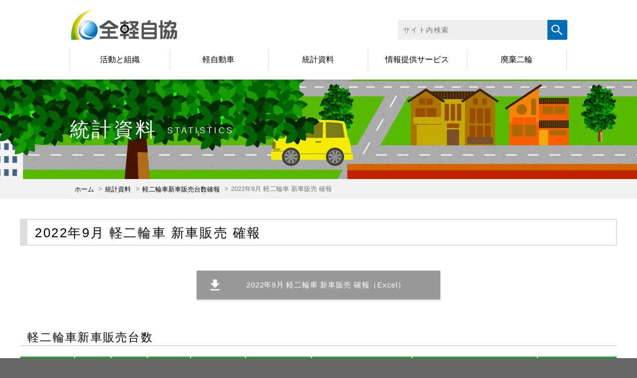

--- FILE ---
content_type: text/html; charset=UTF-8
request_url: https://www.zenkeijikyo.or.jp/statistics/2kaku-8452
body_size: 10134
content:
<!DOCTYPE html><html lang="en"><head> <script id="cookieyes" type="text/javascript" src="https://cdn-cookieyes.com/client_data/d45535b1c456855508fc2b01/script.js"></script> <script async src="https://www.googletagmanager.com/gtag/js?id=G-VZC71NV7Y7"></script> <script>window.dataLayer = window.dataLayer || [];
    function gtag(){dataLayer.push(arguments);}
    gtag('js', new Date());
    gtag('config', 'G-VZC71NV7Y7');</script> <meta charset="UTF-8"><meta http-equiv="X-UA-Compatible" content="IE=edge"><meta name="viewport" content="width=device-width, initial-scale=1"><meta name="description" content="一般社団法人 全国軽自動車協会連合会の公式webサイトです。"><meta name="keywords" content="全軽自協,一般社団法人,全国軽自動車協会連合会,軽自動車"><link media="all" href="https://www.zenkeijikyo.or.jp/zenkei17/zen/wp-content/cache/autoptimize/css/autoptimize_24afede20bbe1126b30a784c02385150.css" rel="stylesheet"><title>2022年9月 軽二輪車 新車販売 確報 &#8211; 一般社団法人 全国軽自動車協会連合会</title><meta name='robots' content='max-image-preview:large' /><style>img:is([sizes="auto" i], [sizes^="auto," i]) { contain-intrinsic-size: 3000px 1500px }</style><link rel='dns-prefetch' href='//netdna.bootstrapcdn.com' /><link rel="alternate" type="application/rss+xml" title="一般社団法人 全国軽自動車協会連合会 &raquo; 2022年9月 軽二輪車 新車販売 確報 のコメントのフィード" href="https://www.zenkeijikyo.or.jp/statistics/2kaku-8452/feed" /> <script type="text/javascript">window._wpemojiSettings = {"baseUrl":"https:\/\/s.w.org\/images\/core\/emoji\/15.0.3\/72x72\/","ext":".png","svgUrl":"https:\/\/s.w.org\/images\/core\/emoji\/15.0.3\/svg\/","svgExt":".svg","source":{"concatemoji":"https:\/\/www.zenkeijikyo.or.jp\/zenkei17\/zen\/wp-includes\/js\/wp-emoji-release.min.js?ver=6.7.4"}};
/*! This file is auto-generated */
!function(i,n){var o,s,e;function c(e){try{var t={supportTests:e,timestamp:(new Date).valueOf()};sessionStorage.setItem(o,JSON.stringify(t))}catch(e){}}function p(e,t,n){e.clearRect(0,0,e.canvas.width,e.canvas.height),e.fillText(t,0,0);var t=new Uint32Array(e.getImageData(0,0,e.canvas.width,e.canvas.height).data),r=(e.clearRect(0,0,e.canvas.width,e.canvas.height),e.fillText(n,0,0),new Uint32Array(e.getImageData(0,0,e.canvas.width,e.canvas.height).data));return t.every(function(e,t){return e===r[t]})}function u(e,t,n){switch(t){case"flag":return n(e,"\ud83c\udff3\ufe0f\u200d\u26a7\ufe0f","\ud83c\udff3\ufe0f\u200b\u26a7\ufe0f")?!1:!n(e,"\ud83c\uddfa\ud83c\uddf3","\ud83c\uddfa\u200b\ud83c\uddf3")&&!n(e,"\ud83c\udff4\udb40\udc67\udb40\udc62\udb40\udc65\udb40\udc6e\udb40\udc67\udb40\udc7f","\ud83c\udff4\u200b\udb40\udc67\u200b\udb40\udc62\u200b\udb40\udc65\u200b\udb40\udc6e\u200b\udb40\udc67\u200b\udb40\udc7f");case"emoji":return!n(e,"\ud83d\udc26\u200d\u2b1b","\ud83d\udc26\u200b\u2b1b")}return!1}function f(e,t,n){var r="undefined"!=typeof WorkerGlobalScope&&self instanceof WorkerGlobalScope?new OffscreenCanvas(300,150):i.createElement("canvas"),a=r.getContext("2d",{willReadFrequently:!0}),o=(a.textBaseline="top",a.font="600 32px Arial",{});return e.forEach(function(e){o[e]=t(a,e,n)}),o}function t(e){var t=i.createElement("script");t.src=e,t.defer=!0,i.head.appendChild(t)}"undefined"!=typeof Promise&&(o="wpEmojiSettingsSupports",s=["flag","emoji"],n.supports={everything:!0,everythingExceptFlag:!0},e=new Promise(function(e){i.addEventListener("DOMContentLoaded",e,{once:!0})}),new Promise(function(t){var n=function(){try{var e=JSON.parse(sessionStorage.getItem(o));if("object"==typeof e&&"number"==typeof e.timestamp&&(new Date).valueOf()<e.timestamp+604800&&"object"==typeof e.supportTests)return e.supportTests}catch(e){}return null}();if(!n){if("undefined"!=typeof Worker&&"undefined"!=typeof OffscreenCanvas&&"undefined"!=typeof URL&&URL.createObjectURL&&"undefined"!=typeof Blob)try{var e="postMessage("+f.toString()+"("+[JSON.stringify(s),u.toString(),p.toString()].join(",")+"));",r=new Blob([e],{type:"text/javascript"}),a=new Worker(URL.createObjectURL(r),{name:"wpTestEmojiSupports"});return void(a.onmessage=function(e){c(n=e.data),a.terminate(),t(n)})}catch(e){}c(n=f(s,u,p))}t(n)}).then(function(e){for(var t in e)n.supports[t]=e[t],n.supports.everything=n.supports.everything&&n.supports[t],"flag"!==t&&(n.supports.everythingExceptFlag=n.supports.everythingExceptFlag&&n.supports[t]);n.supports.everythingExceptFlag=n.supports.everythingExceptFlag&&!n.supports.flag,n.DOMReady=!1,n.readyCallback=function(){n.DOMReady=!0}}).then(function(){return e}).then(function(){var e;n.supports.everything||(n.readyCallback(),(e=n.source||{}).concatemoji?t(e.concatemoji):e.wpemoji&&e.twemoji&&(t(e.twemoji),t(e.wpemoji)))}))}((window,document),window._wpemojiSettings);</script> <style id='wp-emoji-styles-inline-css' type='text/css'>img.wp-smiley, img.emoji {
		display: inline !important;
		border: none !important;
		box-shadow: none !important;
		height: 1em !important;
		width: 1em !important;
		margin: 0 0.07em !important;
		vertical-align: -0.1em !important;
		background: none !important;
		padding: 0 !important;
	}</style><style id='classic-theme-styles-inline-css' type='text/css'>/*! This file is auto-generated */
.wp-block-button__link{color:#fff;background-color:#32373c;border-radius:9999px;box-shadow:none;text-decoration:none;padding:calc(.667em + 2px) calc(1.333em + 2px);font-size:1.125em}.wp-block-file__button{background:#32373c;color:#fff;text-decoration:none}</style><style id='global-styles-inline-css' type='text/css'>:root{--wp--preset--aspect-ratio--square: 1;--wp--preset--aspect-ratio--4-3: 4/3;--wp--preset--aspect-ratio--3-4: 3/4;--wp--preset--aspect-ratio--3-2: 3/2;--wp--preset--aspect-ratio--2-3: 2/3;--wp--preset--aspect-ratio--16-9: 16/9;--wp--preset--aspect-ratio--9-16: 9/16;--wp--preset--color--black: #000000;--wp--preset--color--cyan-bluish-gray: #abb8c3;--wp--preset--color--white: #ffffff;--wp--preset--color--pale-pink: #f78da7;--wp--preset--color--vivid-red: #cf2e2e;--wp--preset--color--luminous-vivid-orange: #ff6900;--wp--preset--color--luminous-vivid-amber: #fcb900;--wp--preset--color--light-green-cyan: #7bdcb5;--wp--preset--color--vivid-green-cyan: #00d084;--wp--preset--color--pale-cyan-blue: #8ed1fc;--wp--preset--color--vivid-cyan-blue: #0693e3;--wp--preset--color--vivid-purple: #9b51e0;--wp--preset--gradient--vivid-cyan-blue-to-vivid-purple: linear-gradient(135deg,rgba(6,147,227,1) 0%,rgb(155,81,224) 100%);--wp--preset--gradient--light-green-cyan-to-vivid-green-cyan: linear-gradient(135deg,rgb(122,220,180) 0%,rgb(0,208,130) 100%);--wp--preset--gradient--luminous-vivid-amber-to-luminous-vivid-orange: linear-gradient(135deg,rgba(252,185,0,1) 0%,rgba(255,105,0,1) 100%);--wp--preset--gradient--luminous-vivid-orange-to-vivid-red: linear-gradient(135deg,rgba(255,105,0,1) 0%,rgb(207,46,46) 100%);--wp--preset--gradient--very-light-gray-to-cyan-bluish-gray: linear-gradient(135deg,rgb(238,238,238) 0%,rgb(169,184,195) 100%);--wp--preset--gradient--cool-to-warm-spectrum: linear-gradient(135deg,rgb(74,234,220) 0%,rgb(151,120,209) 20%,rgb(207,42,186) 40%,rgb(238,44,130) 60%,rgb(251,105,98) 80%,rgb(254,248,76) 100%);--wp--preset--gradient--blush-light-purple: linear-gradient(135deg,rgb(255,206,236) 0%,rgb(152,150,240) 100%);--wp--preset--gradient--blush-bordeaux: linear-gradient(135deg,rgb(254,205,165) 0%,rgb(254,45,45) 50%,rgb(107,0,62) 100%);--wp--preset--gradient--luminous-dusk: linear-gradient(135deg,rgb(255,203,112) 0%,rgb(199,81,192) 50%,rgb(65,88,208) 100%);--wp--preset--gradient--pale-ocean: linear-gradient(135deg,rgb(255,245,203) 0%,rgb(182,227,212) 50%,rgb(51,167,181) 100%);--wp--preset--gradient--electric-grass: linear-gradient(135deg,rgb(202,248,128) 0%,rgb(113,206,126) 100%);--wp--preset--gradient--midnight: linear-gradient(135deg,rgb(2,3,129) 0%,rgb(40,116,252) 100%);--wp--preset--font-size--small: 13px;--wp--preset--font-size--medium: 20px;--wp--preset--font-size--large: 36px;--wp--preset--font-size--x-large: 42px;--wp--preset--spacing--20: 0.44rem;--wp--preset--spacing--30: 0.67rem;--wp--preset--spacing--40: 1rem;--wp--preset--spacing--50: 1.5rem;--wp--preset--spacing--60: 2.25rem;--wp--preset--spacing--70: 3.38rem;--wp--preset--spacing--80: 5.06rem;--wp--preset--shadow--natural: 6px 6px 9px rgba(0, 0, 0, 0.2);--wp--preset--shadow--deep: 12px 12px 50px rgba(0, 0, 0, 0.4);--wp--preset--shadow--sharp: 6px 6px 0px rgba(0, 0, 0, 0.2);--wp--preset--shadow--outlined: 6px 6px 0px -3px rgba(255, 255, 255, 1), 6px 6px rgba(0, 0, 0, 1);--wp--preset--shadow--crisp: 6px 6px 0px rgba(0, 0, 0, 1);}:where(.is-layout-flex){gap: 0.5em;}:where(.is-layout-grid){gap: 0.5em;}body .is-layout-flex{display: flex;}.is-layout-flex{flex-wrap: wrap;align-items: center;}.is-layout-flex > :is(*, div){margin: 0;}body .is-layout-grid{display: grid;}.is-layout-grid > :is(*, div){margin: 0;}:where(.wp-block-columns.is-layout-flex){gap: 2em;}:where(.wp-block-columns.is-layout-grid){gap: 2em;}:where(.wp-block-post-template.is-layout-flex){gap: 1.25em;}:where(.wp-block-post-template.is-layout-grid){gap: 1.25em;}.has-black-color{color: var(--wp--preset--color--black) !important;}.has-cyan-bluish-gray-color{color: var(--wp--preset--color--cyan-bluish-gray) !important;}.has-white-color{color: var(--wp--preset--color--white) !important;}.has-pale-pink-color{color: var(--wp--preset--color--pale-pink) !important;}.has-vivid-red-color{color: var(--wp--preset--color--vivid-red) !important;}.has-luminous-vivid-orange-color{color: var(--wp--preset--color--luminous-vivid-orange) !important;}.has-luminous-vivid-amber-color{color: var(--wp--preset--color--luminous-vivid-amber) !important;}.has-light-green-cyan-color{color: var(--wp--preset--color--light-green-cyan) !important;}.has-vivid-green-cyan-color{color: var(--wp--preset--color--vivid-green-cyan) !important;}.has-pale-cyan-blue-color{color: var(--wp--preset--color--pale-cyan-blue) !important;}.has-vivid-cyan-blue-color{color: var(--wp--preset--color--vivid-cyan-blue) !important;}.has-vivid-purple-color{color: var(--wp--preset--color--vivid-purple) !important;}.has-black-background-color{background-color: var(--wp--preset--color--black) !important;}.has-cyan-bluish-gray-background-color{background-color: var(--wp--preset--color--cyan-bluish-gray) !important;}.has-white-background-color{background-color: var(--wp--preset--color--white) !important;}.has-pale-pink-background-color{background-color: var(--wp--preset--color--pale-pink) !important;}.has-vivid-red-background-color{background-color: var(--wp--preset--color--vivid-red) !important;}.has-luminous-vivid-orange-background-color{background-color: var(--wp--preset--color--luminous-vivid-orange) !important;}.has-luminous-vivid-amber-background-color{background-color: var(--wp--preset--color--luminous-vivid-amber) !important;}.has-light-green-cyan-background-color{background-color: var(--wp--preset--color--light-green-cyan) !important;}.has-vivid-green-cyan-background-color{background-color: var(--wp--preset--color--vivid-green-cyan) !important;}.has-pale-cyan-blue-background-color{background-color: var(--wp--preset--color--pale-cyan-blue) !important;}.has-vivid-cyan-blue-background-color{background-color: var(--wp--preset--color--vivid-cyan-blue) !important;}.has-vivid-purple-background-color{background-color: var(--wp--preset--color--vivid-purple) !important;}.has-black-border-color{border-color: var(--wp--preset--color--black) !important;}.has-cyan-bluish-gray-border-color{border-color: var(--wp--preset--color--cyan-bluish-gray) !important;}.has-white-border-color{border-color: var(--wp--preset--color--white) !important;}.has-pale-pink-border-color{border-color: var(--wp--preset--color--pale-pink) !important;}.has-vivid-red-border-color{border-color: var(--wp--preset--color--vivid-red) !important;}.has-luminous-vivid-orange-border-color{border-color: var(--wp--preset--color--luminous-vivid-orange) !important;}.has-luminous-vivid-amber-border-color{border-color: var(--wp--preset--color--luminous-vivid-amber) !important;}.has-light-green-cyan-border-color{border-color: var(--wp--preset--color--light-green-cyan) !important;}.has-vivid-green-cyan-border-color{border-color: var(--wp--preset--color--vivid-green-cyan) !important;}.has-pale-cyan-blue-border-color{border-color: var(--wp--preset--color--pale-cyan-blue) !important;}.has-vivid-cyan-blue-border-color{border-color: var(--wp--preset--color--vivid-cyan-blue) !important;}.has-vivid-purple-border-color{border-color: var(--wp--preset--color--vivid-purple) !important;}.has-vivid-cyan-blue-to-vivid-purple-gradient-background{background: var(--wp--preset--gradient--vivid-cyan-blue-to-vivid-purple) !important;}.has-light-green-cyan-to-vivid-green-cyan-gradient-background{background: var(--wp--preset--gradient--light-green-cyan-to-vivid-green-cyan) !important;}.has-luminous-vivid-amber-to-luminous-vivid-orange-gradient-background{background: var(--wp--preset--gradient--luminous-vivid-amber-to-luminous-vivid-orange) !important;}.has-luminous-vivid-orange-to-vivid-red-gradient-background{background: var(--wp--preset--gradient--luminous-vivid-orange-to-vivid-red) !important;}.has-very-light-gray-to-cyan-bluish-gray-gradient-background{background: var(--wp--preset--gradient--very-light-gray-to-cyan-bluish-gray) !important;}.has-cool-to-warm-spectrum-gradient-background{background: var(--wp--preset--gradient--cool-to-warm-spectrum) !important;}.has-blush-light-purple-gradient-background{background: var(--wp--preset--gradient--blush-light-purple) !important;}.has-blush-bordeaux-gradient-background{background: var(--wp--preset--gradient--blush-bordeaux) !important;}.has-luminous-dusk-gradient-background{background: var(--wp--preset--gradient--luminous-dusk) !important;}.has-pale-ocean-gradient-background{background: var(--wp--preset--gradient--pale-ocean) !important;}.has-electric-grass-gradient-background{background: var(--wp--preset--gradient--electric-grass) !important;}.has-midnight-gradient-background{background: var(--wp--preset--gradient--midnight) !important;}.has-small-font-size{font-size: var(--wp--preset--font-size--small) !important;}.has-medium-font-size{font-size: var(--wp--preset--font-size--medium) !important;}.has-large-font-size{font-size: var(--wp--preset--font-size--large) !important;}.has-x-large-font-size{font-size: var(--wp--preset--font-size--x-large) !important;}
:where(.wp-block-post-template.is-layout-flex){gap: 1.25em;}:where(.wp-block-post-template.is-layout-grid){gap: 1.25em;}
:where(.wp-block-columns.is-layout-flex){gap: 2em;}:where(.wp-block-columns.is-layout-grid){gap: 2em;}
:root :where(.wp-block-pullquote){font-size: 1.5em;line-height: 1.6;}</style><link rel='stylesheet' id='font-awesome-css' href='https://netdna.bootstrapcdn.com/font-awesome/4.2.0/css/font-awesome.css?ver=4.2.0' type='text/css' media='all' /> <script type="text/javascript" src="https://www.zenkeijikyo.or.jp/zenkei17/zen/wp-includes/js/jquery/jquery.min.js?ver=3.7.1" id="jquery-core-js"></script> <link rel="https://api.w.org/" href="https://www.zenkeijikyo.or.jp/wp-json/" /><link rel="alternate" title="JSON" type="application/json" href="https://www.zenkeijikyo.or.jp/wp-json/wp/v2/posts/8452" /><link rel="EditURI" type="application/rsd+xml" title="RSD" href="https://www.zenkeijikyo.or.jp/zenkei17/zen/xmlrpc.php?rsd" /><meta name="generator" content="WordPress 6.7.4" /><link rel="canonical" href="https://www.zenkeijikyo.or.jp/statistics/2kaku-8452" /><link rel='shortlink' href='https://www.zenkeijikyo.or.jp/?p=8452' /><link rel="alternate" title="oEmbed (JSON)" type="application/json+oembed" href="https://www.zenkeijikyo.or.jp/wp-json/oembed/1.0/embed?url=https%3A%2F%2Fwww.zenkeijikyo.or.jp%2Fstatistics%2F2kaku-8452" /><link rel="alternate" title="oEmbed (XML)" type="text/xml+oembed" href="https://www.zenkeijikyo.or.jp/wp-json/oembed/1.0/embed?url=https%3A%2F%2Fwww.zenkeijikyo.or.jp%2Fstatistics%2F2kaku-8452&#038;format=xml" /><style type="text/css">.recentcomments a{display:inline !important;padding:0 !important;margin:0 !important;}</style><link rel="icon" href="https://www.zenkeijikyo.or.jp/zenkei17/zen/wp-content/uploads/2025/06/cropped-favico-32x32.png" sizes="32x32" /><link rel="icon" href="https://www.zenkeijikyo.or.jp/zenkei17/zen/wp-content/uploads/2025/06/cropped-favico-192x192.png" sizes="192x192" /><link rel="apple-touch-icon" href="https://www.zenkeijikyo.or.jp/zenkei17/zen/wp-content/uploads/2025/06/cropped-favico-180x180.png" /><meta name="msapplication-TileImage" content="https://www.zenkeijikyo.or.jp/zenkei17/zen/wp-content/uploads/2025/06/cropped-favico-270x270.png" /> <!--[if lt IE 9]> <script src="https://oss.maxcdn.com/html5shiv/3.7.3/html5shiv.min.js"></script> <script src="https://oss.maxcdn.com/respond/1.4.2/respond.min.js"></script> <![endif]--></head><body class="post-template-default single single-post postid-8452 single-format-standard"><header class="header headermain"><div class="inner"><h1> <a href="https://www.zenkeijikyo.or.jp/"> <img src="https://www.zenkeijikyo.or.jp/common/images/logo.png" alt="一般社団法人 全国軽自動車協会連合会 ロゴ画像" width="" height="" /> </a></h1><div class="navi"><nav id="global-nav" class="menu-box"><div id="tog"><a href="#">menu</a></div><ul id="menu" class="clearfix"><li class="about"><a href="https://www.zenkeijikyo.or.jp/organization/">活動と組織</a></li><li class="kei"><a href="https://www.zenkeijikyo.or.jp/kei/">軽自動車</a></li><li class="statistics"><a href="https://www.zenkeijikyo.or.jp/statistics/">統計資料</a></li><li class="teikyo"><a href="https://www.zenkeijikyo.or.jp/teikyo/">情報提供サービス</a></li><li class="nirin"><a href="https://www.zenkeijikyo.or.jp/nirin/">廃棄二輪</a></li></ul></nav><div id="search"><form role="search" method="get" class="search-form" action="https://www.zenkeijikyo.or.jp/"> <label for="s" class="screen-reader-text">検索:</label> <input id="s" type="search" class="search-field" placeholder="サイト内検索" value="" name="s" /> <input type="image" class="search-submit submit" src="https://www.zenkeijikyo.or.jp/common/images/search.png" alt="検索" /></form></div></div></div></header><main class="main page statistics"><article id="post-8452" class="single statistics main article clearfix post-8452 post type-post status-publish format-standard hentry category-2kaku" role="article"><header class="header-article"><h1 class="page-title">統計資料 <small>STATISTICS</small></h1></header><section class="bread"><div class="inner"><ul class="clearfix"><li><a href="https://www.zenkeijikyo.or.jp/">ホーム</a></li><li><a href="https://www.zenkeijikyo.or.jp/statistics/">統計資料</a></li><li><a href="/statistics/2kaku/">軽二輪車新車販売台数確報</a></li><li>2022年9月 軽二輪車 新車販売 確報</li></ul></div></section><div class="body"><div class="mainarea noside"><h1 class="single-title">2022年9月 軽二輪車 新車販売 確報</h1><div class="download"> <a href="https://www.zenkeijikyo.or.jp/zenkei17/zen/wp-content/uploads/2022/10/kaku2-2209.xls"> 2022年9月 軽二輪車 新車販売 確報（Excel） </a></div><section class="section table"><h2>軽二輪車新車販売台数</h2><div class="scroll"><div class="swipe"><i class="fa fa-arrows-h" aria-hidden="true"></i></div><table class="atype"><thead><tr><th rowspan="2">　</th><th rowspan="2">本月</th><th rowspan="2">前月</th><th rowspan="2">前月比<br />（%）</th><th rowspan="2">前年<span class="nowrap">同月</span></th><th rowspan="2">前年<span class="nowrap">同月比</span><br />（%）</th><th rowspan="2" colspan="2"> 過去最高<span class="nowrap">（年月）</span></th><th colspan="3">1月～ 9月累計</th><th colspan="2">占 拠 率</th></tr><tr align="center" class="thsecond"><th>22年A</th><th>21年B</th><th> (A/B)</th><th>本月</th><th>本年</th></tr></thead><tbody><tr><td>ホ ン ダ</td><td>2216</td><td>2314</td><td>95.8</td><td>4264</td><td>52.0</td><td>12707</td><td>1982/ 7</td><td>24649</td><td>25941</td><td>95.0</td><td>37.8</td><td>43.8</td></tr><tr><td>ヤ マ ハ</td><td>1208</td><td>1219</td><td>99.1</td><td>1536</td><td>78.6</td><td>9023</td><td>1987/ 7</td><td>10031</td><td>13824</td><td>72.6</td><td>20.6</td><td>17.8</td></tr><tr><td>カワサキ</td><td>664</td><td>694</td><td>95.7</td><td>755</td><td>87.9</td><td>4093</td><td>1993/ 4</td><td>6724</td><td>6284</td><td>107.0</td><td>11.3</td><td>11.9</td></tr><tr><td>ス ズ キ</td><td>1158</td><td>1104</td><td>104.9</td><td>1166</td><td>99.3</td><td>7280</td><td>1983/ 4</td><td>10246</td><td>9739</td><td>105.2</td><td>19.7</td><td>18.2</td></tr><tr><td>そ の 他</td><td>618</td><td>646</td><td>95.7</td><td>600</td><td>103.0</td><td>898</td><td>2008/ 7</td><td>4678</td><td>4389</td><td>106.6</td><td>10.5</td><td>8.3</td></tr><tr><td>合 計</td><td>5864</td><td>5977</td><td>98.1</td><td>8321</td><td>70.5</td><td>27701</td><td>1988/ 4</td><td>56328</td><td>60177</td><td>93.6</td><td>100.0</td><td>100.0</td></tr></tbody></table></div></section></div></div></article></main><footer class="footer "><p id="scrolltop"><a href="#"><img src="https://www.zenkeijikyo.or.jp/common/images/totop.png" alt="totop" /></a></p><section class="sitemap js-masonry clearfix"><div class="inner clearfix"><ul class="column item col01"><li><h3><a href="https://www.zenkeijikyo.or.jp/organization">活動と組織</a></h3><ul class="subcolumn sub01"><li class="first"><a href="https://www.zenkeijikyo.or.jp/organization/about">全軽自協について</a></li><li><a href="https://www.zenkeijikyo.or.jp/organization/summary">全軽自協の概要</a></li><li><a href="https://www.zenkeijikyo.or.jp/organization/offices">全国事務所一覧</a></li><li><a href="https://www.zenkeijikyo.or.jp/organization/members">会員名簿</a></li><li><a href="https://www.zenkeijikyo.or.jp/organization/logo">ロゴマークについて</a></li><li><a href="https://www.zenkeijikyo.or.jp/organization/pressrelease">プレスリリース</a></li><li><a href="https://www.zenkeijikyo.or.jp/organization#duties">業務および財務に関する資料</a></li><li><a href="https://www.zenkeijikyo.or.jp/organization#link">リンク</a></li></ul></li></ul><ul class="column item col02"><li><h3><a href="https://www.zenkeijikyo.or.jp/kei">軽自動車</a></h3><ul class="subcolumn sub02"><li><a href="https://www.zenkeijikyo.or.jp/kei/standards">軽自動車の規格</a></li><li><a href="https://www.zenkeijikyo.or.jp/kei/select">クルマ選び</a></li><li><a href="https://www.zenkeijikyo.or.jp/kei#good">知れば知るほどいいね!</a></li><li><a href="https://www.zenkeijikyo.or.jp/kei">社会に貢献する軽自動車</a></li><li><a href="https://www.zenkeijikyo.or.jp/kei/carnews">新車情報</a></li><li><h4 class="first"><a href="https://www.zenkeijikyo.or.jp/kei#procedure">軽自動車に関する手続き案内</a></h4><ul class="frame"><li><a href="https://www.zenkeijikyo.or.jp/kei/formality">軽自動車の車検や<span>名義変更などの手続き</span></a></li><li class="last"><a href="https://www.zenkeijikyo.or.jp/kei/garage">軽四輪車の車庫の届け出</a></li></ul></li></ul></li></ul><ul class="column item col03"><li><h3><a href="https://www.zenkeijikyo.or.jp/statistics">統計資料</a></h3><ul class="subcolumn sub07"><li class="four"><h4>軽四輪車</h4><ul class="group"><li class="new"><h5>新車販売</h5><ul class="indent"><li class="all"><h6>全国</h6><ul><li>軽四輪車 新車販売台数 <br /> <a href="https://www.zenkeijikyo.or.jp/statistics/4soku" class="btn">速報</a> <a href="https://www.zenkeijikyo.or.jp/statistics/4kaku" class="btn">確報</a></li><li>軽四輪車 通称名別<span>新車販売台数</span><br /> <a href="https://www.zenkeijikyo.or.jp/statistics/tushosoku" class="btn">速報</a> <a href="https://www.zenkeijikyo.or.jp/statistics/tushokaku" class="btn">確報</a></li><li>軽四輪車新車販売台数の<span>車種別推移</span><br /> <a href="https://www.zenkeijikyo.or.jp/statistics/4new-month" class="btn">月別</a> <a href="https://www.zenkeijikyo.or.jp/statistics/4new-yearsui" class="btn">年別</a> <a href="https://www.zenkeijikyo.or.jp/statistics/4new-nendosui" class="btn">年度別</a></li><li>4WD軽四輪車販売台数の<span>車種別推移</span><br /> <a href="https://www.zenkeijikyo.or.jp/statistics/4wd-month" class="btn">月別</a> <a href="https://www.zenkeijikyo.or.jp/statistics/4wd-year" class="btn">年別</a></li><li><a href="https://www.jada.or.jp/pages/337/" rel="noopener noreferrer" target="_blank">軽四輪車・登録車合算<span>ブランド別新車販売台数</span> <img src="https://www.zenkeijikyo.or.jp/common/images/icon-outside.png" alt="外部リンクへ" /></a></li></ul></li><li class="kenbetsu"><h6>都府県地区</h6><ul><li><a href="https://www.zenkeijikyo.or.jp/statistics/4ken">軽四輪車 県別新車販売台数</a></li></ul></li></ul></li><li class="old"><h5>中古車販売</h5><ul class="indent"><li><a href="https://www.zenkeijikyo.or.jp/statistics/4used">軽四輪車中古車販売台数</a></li><li><a href="https://www.zenkeijikyo.or.jp/statistics/4used-year">軽四輪車中古車販売台数の<span>年別推移</span></a></li></ul></li><li class="possession"><h5>保有</h5><ul class="indent"><li><a href="https://www.zenkeijikyo.or.jp/statistics/4own">軽三、四輪車及び<span>全自動車保有台数の</span><span>年別、月別、車種別推移</span></a></li><li><a href="https://www.zenkeijikyo.or.jp/statistics/4ken-share">軽三、四輪車県別<span>保有台数と保有シェア</span></a></li><li><a href="https://www.zenkeijikyo.or.jp/statistics/fukyu">軽四輪車保有台数と世帯当たり普及台数</span></a></li><li><a href="https://www.zenkeijikyo.or.jp/statistics/book">市区町村別軽自動車車両数<span>（令和7年3月末現在</span> No.47）</a></li></ul></li></ul></li><li class="four en"><ul class="group"><li><a href="https://www.zenkeijikyo.or.jp/statistics/salesdata">Sales data of mini vehicles</a></li></ul></li><li class="two"><h4>二輪車</h4><ul class="group"><li class="new"><h5>新車販売</h5><ul class="indent"><li class="all"><h6>全国</h6><ul><li>軽二輪車 新車販売台数<br /> <a href="https://www.zenkeijikyo.or.jp/statistics/2kaku" class="btn">確報</a></li><li>小型二輪車新車販売台数<br /> <a href="https://www.zenkeijikyo.or.jp/statistics/2small" class="btn">確報</a></li><li class="clearfix">軽二輪、小型二輪車の<span>新車販売台数の推移</span><br /> <a href="https://www.zenkeijikyo.or.jp/statistics/2new-month" class="btn">月別</a> <a href="https://www.zenkeijikyo.or.jp/statistics/2new-year" class="btn">年別</a></li></ul></li><li class="kenbetsu"><h6>都府県地区</h6><ul><li><a href="https://www.zenkeijikyo.or.jp/statistics/2ken">軽二輪、小型二輪車県別<span>新車販売台数</span></a></li></ul></li></ul></li><li class="old"><h5>中古車販売</h5><ul class="indent"><li><a href="https://www.zenkeijikyo.or.jp/statistics/2used">軽二輪車中古車販売台数</a></li><li><a href="https://www.zenkeijikyo.or.jp/statistics/2small-used">小型二輪車中古車販売台数</a></li></ul></li><li class="possession"><h5>保有</h5><ul class="indent"><li><a href="https://www.zenkeijikyo.or.jp/statistics/2own">軽二輪車、小型二輪車<span>保有台数の</span><span>年別、月別推移</span></a></li></ul></li></ul></li></ul></li></ul><ul class="column item column04"><li><h3><a href="https://www.zenkeijikyo.or.jp/teikyo">軽自動車検査情報<span>提供サービスのご案内</span></a></h3><ul class="subcolumn sub08"><li><a href="https://www.zenkeijikyo.or.jp/teikyo/info">お知らせ</a></li><li><a href="https://www.zenkeijikyo.or.jp/teikyo/provider">提供機関のご案内</a></li><li><a href="https://www.zenkeijikyo.or.jp/teikyo/service">サービスのご案内</a></li><li><a href="https://www.zenkeijikyo.or.jp/teikyo/rules">利用規約</a></li><li><a href="https://www.zenkeijikyo.or.jp/teikyo/data">ダウンロード</a></li></ul></li></ul><ul class="column item col05"><li><h3><a href="https://www.zenkeijikyo.or.jp/nirin">廃棄二輪車取扱のご案内</a></h3><ul class="subcolumn sub09"><li><a href="https://www.zenkeijikyo.or.jp/nirin/about">二輪車リサイクルシステム</a></li><li><a href="https://www.zenkeijikyo.or.jp/nirin/shop">廃棄二輪車取扱名簿</a></li><li><a href="https://www.zenkeijikyo.or.jp/nirin/customer">お客様のページ</a></li><li><a href="https://www.zenkeijikyo.or.jp/nirin/vendor">販売店のページ</a></li></ul></li></ul></div></section><section class="our clearfix"><ul class="clearfix"><li class="add clearfix"><div class="inner clearfix"><h1><small>一般社団法人</small> <span class="nowrap">全国軽自動車協会連合会</span></h1> <address>〒105-0012 東京都港区芝大門1-1-30<span class="nowrap"> 日本自動車会館11階</span></address></div></li><li class="contact"><div class="inner"><p class="tel"><span>03(5472)7861</span></p><p class="mail"> <span><img src="https://www.zenkeijikyo.or.jp/common/images/tel-B.png" alt="tel" /></span></p></div></li><li class="privacy contact"><div class="inner"><p class="btn contactbtn"><a href="https://www.zenkeijikyo.or.jp/contact">お問い合わせフォーム</a></p><p class="toprivacy"><a href="https://www.zenkeijikyo.or.jp/privacy">個人情報等保護方針</a></p></div></li></ul></section><section class="copyright"><div class="inner"><p>Copyright© <span class="nowrap">一般社団法人 全国軽自動車協会連合会</span> <span class="nowrap">All Rights Reserved.</span></p></div></section></footer>  <script type="text/javascript" src="https://www.zenkeijikyo.or.jp/zenkei17/zen/wp-includes/js/dist/hooks.min.js?ver=4d63a3d491d11ffd8ac6" id="wp-hooks-js"></script> <script type="text/javascript" src="https://www.zenkeijikyo.or.jp/zenkei17/zen/wp-includes/js/dist/i18n.min.js?ver=5e580eb46a90c2b997e6" id="wp-i18n-js"></script> <script type="text/javascript" id="wp-i18n-js-after">wp.i18n.setLocaleData( { 'text direction\u0004ltr': [ 'ltr' ] } );</script> <script type="text/javascript" id="contact-form-7-js-translations">( function( domain, translations ) {
	var localeData = translations.locale_data[ domain ] || translations.locale_data.messages;
	localeData[""].domain = domain;
	wp.i18n.setLocaleData( localeData, domain );
} )( "contact-form-7", {"translation-revision-date":"2025-04-11 06:42:50+0000","generator":"GlotPress\/4.0.1","domain":"messages","locale_data":{"messages":{"":{"domain":"messages","plural-forms":"nplurals=1; plural=0;","lang":"ja_JP"},"This contact form is placed in the wrong place.":["\u3053\u306e\u30b3\u30f3\u30bf\u30af\u30c8\u30d5\u30a9\u30fc\u30e0\u306f\u9593\u9055\u3063\u305f\u4f4d\u7f6e\u306b\u7f6e\u304b\u308c\u3066\u3044\u307e\u3059\u3002"],"Error:":["\u30a8\u30e9\u30fc:"]}},"comment":{"reference":"includes\/js\/index.js"}} );</script> <script type="text/javascript" id="contact-form-7-js-before">var wpcf7 = {
    "api": {
        "root": "https:\/\/www.zenkeijikyo.or.jp\/wp-json\/",
        "namespace": "contact-form-7\/v1"
    }
};</script> <script type="text/javascript" src="https://www.google.com/recaptcha/api.js?render=6LcJQjYqAAAAACi2PHJsRhhh_-inNO9AHO6aRg2K&amp;ver=3.0" id="google-recaptcha-js"></script> <script type="text/javascript" src="https://www.zenkeijikyo.or.jp/zenkei17/zen/wp-includes/js/dist/vendor/wp-polyfill.min.js?ver=3.15.0" id="wp-polyfill-js"></script> <script type="text/javascript" id="wpcf7-recaptcha-js-before">var wpcf7_recaptcha = {
    "sitekey": "6LcJQjYqAAAAACi2PHJsRhhh_-inNO9AHO6aRg2K",
    "actions": {
        "homepage": "homepage",
        "contactform": "contactform"
    }
};</script> <script type="text/javascript">jQuery( function( $ ) {

            for (let i = 0; i < document.forms.length; ++i) {
                let form = document.forms[i];
				if ($(form).attr("method") != "get") { $(form).append('<input type="hidden" name="SpPnEVjCTesglKmR" value="ucnd_tY" />'); }
if ($(form).attr("method") != "get") { $(form).append('<input type="hidden" name="ziVfMtpm" value="5fASH2tDCj40V3i" />'); }
if ($(form).attr("method") != "get") { $(form).append('<input type="hidden" name="MxkQjWmetArIVbX" value="gwWim61TqPsQeV[p" />'); }
if ($(form).attr("method") != "get") { $(form).append('<input type="hidden" name="iQvWyXMkleOZK" value="9x_fTvDr6" />'); }
            }

            $(document).on('submit', 'form', function () {
				if ($(this).attr("method") != "get") { $(this).append('<input type="hidden" name="SpPnEVjCTesglKmR" value="ucnd_tY" />'); }
if ($(this).attr("method") != "get") { $(this).append('<input type="hidden" name="ziVfMtpm" value="5fASH2tDCj40V3i" />'); }
if ($(this).attr("method") != "get") { $(this).append('<input type="hidden" name="MxkQjWmetArIVbX" value="gwWim61TqPsQeV[p" />'); }
if ($(this).attr("method") != "get") { $(this).append('<input type="hidden" name="iQvWyXMkleOZK" value="9x_fTvDr6" />'); }
                return true;
            });

            jQuery.ajaxSetup({
                beforeSend: function (e, data) {

                    if (data.type !== 'POST') return;

                    if (typeof data.data === 'object' && data.data !== null) {
						data.data.append("SpPnEVjCTesglKmR", "ucnd_tY");
data.data.append("ziVfMtpm", "5fASH2tDCj40V3i");
data.data.append("MxkQjWmetArIVbX", "gwWim61TqPsQeV[p");
data.data.append("iQvWyXMkleOZK", "9x_fTvDr6");
                    }
                    else {
                        data.data = data.data + '&SpPnEVjCTesglKmR=ucnd_tY&ziVfMtpm=5fASH2tDCj40V3i&MxkQjWmetArIVbX=gwWim61TqPsQeV[p&iQvWyXMkleOZK=9x_fTvDr6';
                    }
                }
            });

        });</script>  <script defer src="https://www.zenkeijikyo.or.jp/zenkei17/zen/wp-content/cache/autoptimize/js/autoptimize_2100694b94c5395c74f83e443de2f8de.js"></script></body></html><!-- WP Fastest Cache file was created in 0.057 seconds, on 2026年1月24日 @ 2:01 AM -->

--- FILE ---
content_type: text/html; charset=utf-8
request_url: https://www.google.com/recaptcha/api2/anchor?ar=1&k=6LcJQjYqAAAAACi2PHJsRhhh_-inNO9AHO6aRg2K&co=aHR0cHM6Ly93d3cuemVua2VpamlreW8ub3IuanA6NDQz&hl=en&v=N67nZn4AqZkNcbeMu4prBgzg&size=invisible&anchor-ms=20000&execute-ms=30000&cb=pj09vuf4s98f
body_size: 49043
content:
<!DOCTYPE HTML><html dir="ltr" lang="en"><head><meta http-equiv="Content-Type" content="text/html; charset=UTF-8">
<meta http-equiv="X-UA-Compatible" content="IE=edge">
<title>reCAPTCHA</title>
<style type="text/css">
/* cyrillic-ext */
@font-face {
  font-family: 'Roboto';
  font-style: normal;
  font-weight: 400;
  font-stretch: 100%;
  src: url(//fonts.gstatic.com/s/roboto/v48/KFO7CnqEu92Fr1ME7kSn66aGLdTylUAMa3GUBHMdazTgWw.woff2) format('woff2');
  unicode-range: U+0460-052F, U+1C80-1C8A, U+20B4, U+2DE0-2DFF, U+A640-A69F, U+FE2E-FE2F;
}
/* cyrillic */
@font-face {
  font-family: 'Roboto';
  font-style: normal;
  font-weight: 400;
  font-stretch: 100%;
  src: url(//fonts.gstatic.com/s/roboto/v48/KFO7CnqEu92Fr1ME7kSn66aGLdTylUAMa3iUBHMdazTgWw.woff2) format('woff2');
  unicode-range: U+0301, U+0400-045F, U+0490-0491, U+04B0-04B1, U+2116;
}
/* greek-ext */
@font-face {
  font-family: 'Roboto';
  font-style: normal;
  font-weight: 400;
  font-stretch: 100%;
  src: url(//fonts.gstatic.com/s/roboto/v48/KFO7CnqEu92Fr1ME7kSn66aGLdTylUAMa3CUBHMdazTgWw.woff2) format('woff2');
  unicode-range: U+1F00-1FFF;
}
/* greek */
@font-face {
  font-family: 'Roboto';
  font-style: normal;
  font-weight: 400;
  font-stretch: 100%;
  src: url(//fonts.gstatic.com/s/roboto/v48/KFO7CnqEu92Fr1ME7kSn66aGLdTylUAMa3-UBHMdazTgWw.woff2) format('woff2');
  unicode-range: U+0370-0377, U+037A-037F, U+0384-038A, U+038C, U+038E-03A1, U+03A3-03FF;
}
/* math */
@font-face {
  font-family: 'Roboto';
  font-style: normal;
  font-weight: 400;
  font-stretch: 100%;
  src: url(//fonts.gstatic.com/s/roboto/v48/KFO7CnqEu92Fr1ME7kSn66aGLdTylUAMawCUBHMdazTgWw.woff2) format('woff2');
  unicode-range: U+0302-0303, U+0305, U+0307-0308, U+0310, U+0312, U+0315, U+031A, U+0326-0327, U+032C, U+032F-0330, U+0332-0333, U+0338, U+033A, U+0346, U+034D, U+0391-03A1, U+03A3-03A9, U+03B1-03C9, U+03D1, U+03D5-03D6, U+03F0-03F1, U+03F4-03F5, U+2016-2017, U+2034-2038, U+203C, U+2040, U+2043, U+2047, U+2050, U+2057, U+205F, U+2070-2071, U+2074-208E, U+2090-209C, U+20D0-20DC, U+20E1, U+20E5-20EF, U+2100-2112, U+2114-2115, U+2117-2121, U+2123-214F, U+2190, U+2192, U+2194-21AE, U+21B0-21E5, U+21F1-21F2, U+21F4-2211, U+2213-2214, U+2216-22FF, U+2308-230B, U+2310, U+2319, U+231C-2321, U+2336-237A, U+237C, U+2395, U+239B-23B7, U+23D0, U+23DC-23E1, U+2474-2475, U+25AF, U+25B3, U+25B7, U+25BD, U+25C1, U+25CA, U+25CC, U+25FB, U+266D-266F, U+27C0-27FF, U+2900-2AFF, U+2B0E-2B11, U+2B30-2B4C, U+2BFE, U+3030, U+FF5B, U+FF5D, U+1D400-1D7FF, U+1EE00-1EEFF;
}
/* symbols */
@font-face {
  font-family: 'Roboto';
  font-style: normal;
  font-weight: 400;
  font-stretch: 100%;
  src: url(//fonts.gstatic.com/s/roboto/v48/KFO7CnqEu92Fr1ME7kSn66aGLdTylUAMaxKUBHMdazTgWw.woff2) format('woff2');
  unicode-range: U+0001-000C, U+000E-001F, U+007F-009F, U+20DD-20E0, U+20E2-20E4, U+2150-218F, U+2190, U+2192, U+2194-2199, U+21AF, U+21E6-21F0, U+21F3, U+2218-2219, U+2299, U+22C4-22C6, U+2300-243F, U+2440-244A, U+2460-24FF, U+25A0-27BF, U+2800-28FF, U+2921-2922, U+2981, U+29BF, U+29EB, U+2B00-2BFF, U+4DC0-4DFF, U+FFF9-FFFB, U+10140-1018E, U+10190-1019C, U+101A0, U+101D0-101FD, U+102E0-102FB, U+10E60-10E7E, U+1D2C0-1D2D3, U+1D2E0-1D37F, U+1F000-1F0FF, U+1F100-1F1AD, U+1F1E6-1F1FF, U+1F30D-1F30F, U+1F315, U+1F31C, U+1F31E, U+1F320-1F32C, U+1F336, U+1F378, U+1F37D, U+1F382, U+1F393-1F39F, U+1F3A7-1F3A8, U+1F3AC-1F3AF, U+1F3C2, U+1F3C4-1F3C6, U+1F3CA-1F3CE, U+1F3D4-1F3E0, U+1F3ED, U+1F3F1-1F3F3, U+1F3F5-1F3F7, U+1F408, U+1F415, U+1F41F, U+1F426, U+1F43F, U+1F441-1F442, U+1F444, U+1F446-1F449, U+1F44C-1F44E, U+1F453, U+1F46A, U+1F47D, U+1F4A3, U+1F4B0, U+1F4B3, U+1F4B9, U+1F4BB, U+1F4BF, U+1F4C8-1F4CB, U+1F4D6, U+1F4DA, U+1F4DF, U+1F4E3-1F4E6, U+1F4EA-1F4ED, U+1F4F7, U+1F4F9-1F4FB, U+1F4FD-1F4FE, U+1F503, U+1F507-1F50B, U+1F50D, U+1F512-1F513, U+1F53E-1F54A, U+1F54F-1F5FA, U+1F610, U+1F650-1F67F, U+1F687, U+1F68D, U+1F691, U+1F694, U+1F698, U+1F6AD, U+1F6B2, U+1F6B9-1F6BA, U+1F6BC, U+1F6C6-1F6CF, U+1F6D3-1F6D7, U+1F6E0-1F6EA, U+1F6F0-1F6F3, U+1F6F7-1F6FC, U+1F700-1F7FF, U+1F800-1F80B, U+1F810-1F847, U+1F850-1F859, U+1F860-1F887, U+1F890-1F8AD, U+1F8B0-1F8BB, U+1F8C0-1F8C1, U+1F900-1F90B, U+1F93B, U+1F946, U+1F984, U+1F996, U+1F9E9, U+1FA00-1FA6F, U+1FA70-1FA7C, U+1FA80-1FA89, U+1FA8F-1FAC6, U+1FACE-1FADC, U+1FADF-1FAE9, U+1FAF0-1FAF8, U+1FB00-1FBFF;
}
/* vietnamese */
@font-face {
  font-family: 'Roboto';
  font-style: normal;
  font-weight: 400;
  font-stretch: 100%;
  src: url(//fonts.gstatic.com/s/roboto/v48/KFO7CnqEu92Fr1ME7kSn66aGLdTylUAMa3OUBHMdazTgWw.woff2) format('woff2');
  unicode-range: U+0102-0103, U+0110-0111, U+0128-0129, U+0168-0169, U+01A0-01A1, U+01AF-01B0, U+0300-0301, U+0303-0304, U+0308-0309, U+0323, U+0329, U+1EA0-1EF9, U+20AB;
}
/* latin-ext */
@font-face {
  font-family: 'Roboto';
  font-style: normal;
  font-weight: 400;
  font-stretch: 100%;
  src: url(//fonts.gstatic.com/s/roboto/v48/KFO7CnqEu92Fr1ME7kSn66aGLdTylUAMa3KUBHMdazTgWw.woff2) format('woff2');
  unicode-range: U+0100-02BA, U+02BD-02C5, U+02C7-02CC, U+02CE-02D7, U+02DD-02FF, U+0304, U+0308, U+0329, U+1D00-1DBF, U+1E00-1E9F, U+1EF2-1EFF, U+2020, U+20A0-20AB, U+20AD-20C0, U+2113, U+2C60-2C7F, U+A720-A7FF;
}
/* latin */
@font-face {
  font-family: 'Roboto';
  font-style: normal;
  font-weight: 400;
  font-stretch: 100%;
  src: url(//fonts.gstatic.com/s/roboto/v48/KFO7CnqEu92Fr1ME7kSn66aGLdTylUAMa3yUBHMdazQ.woff2) format('woff2');
  unicode-range: U+0000-00FF, U+0131, U+0152-0153, U+02BB-02BC, U+02C6, U+02DA, U+02DC, U+0304, U+0308, U+0329, U+2000-206F, U+20AC, U+2122, U+2191, U+2193, U+2212, U+2215, U+FEFF, U+FFFD;
}
/* cyrillic-ext */
@font-face {
  font-family: 'Roboto';
  font-style: normal;
  font-weight: 500;
  font-stretch: 100%;
  src: url(//fonts.gstatic.com/s/roboto/v48/KFO7CnqEu92Fr1ME7kSn66aGLdTylUAMa3GUBHMdazTgWw.woff2) format('woff2');
  unicode-range: U+0460-052F, U+1C80-1C8A, U+20B4, U+2DE0-2DFF, U+A640-A69F, U+FE2E-FE2F;
}
/* cyrillic */
@font-face {
  font-family: 'Roboto';
  font-style: normal;
  font-weight: 500;
  font-stretch: 100%;
  src: url(//fonts.gstatic.com/s/roboto/v48/KFO7CnqEu92Fr1ME7kSn66aGLdTylUAMa3iUBHMdazTgWw.woff2) format('woff2');
  unicode-range: U+0301, U+0400-045F, U+0490-0491, U+04B0-04B1, U+2116;
}
/* greek-ext */
@font-face {
  font-family: 'Roboto';
  font-style: normal;
  font-weight: 500;
  font-stretch: 100%;
  src: url(//fonts.gstatic.com/s/roboto/v48/KFO7CnqEu92Fr1ME7kSn66aGLdTylUAMa3CUBHMdazTgWw.woff2) format('woff2');
  unicode-range: U+1F00-1FFF;
}
/* greek */
@font-face {
  font-family: 'Roboto';
  font-style: normal;
  font-weight: 500;
  font-stretch: 100%;
  src: url(//fonts.gstatic.com/s/roboto/v48/KFO7CnqEu92Fr1ME7kSn66aGLdTylUAMa3-UBHMdazTgWw.woff2) format('woff2');
  unicode-range: U+0370-0377, U+037A-037F, U+0384-038A, U+038C, U+038E-03A1, U+03A3-03FF;
}
/* math */
@font-face {
  font-family: 'Roboto';
  font-style: normal;
  font-weight: 500;
  font-stretch: 100%;
  src: url(//fonts.gstatic.com/s/roboto/v48/KFO7CnqEu92Fr1ME7kSn66aGLdTylUAMawCUBHMdazTgWw.woff2) format('woff2');
  unicode-range: U+0302-0303, U+0305, U+0307-0308, U+0310, U+0312, U+0315, U+031A, U+0326-0327, U+032C, U+032F-0330, U+0332-0333, U+0338, U+033A, U+0346, U+034D, U+0391-03A1, U+03A3-03A9, U+03B1-03C9, U+03D1, U+03D5-03D6, U+03F0-03F1, U+03F4-03F5, U+2016-2017, U+2034-2038, U+203C, U+2040, U+2043, U+2047, U+2050, U+2057, U+205F, U+2070-2071, U+2074-208E, U+2090-209C, U+20D0-20DC, U+20E1, U+20E5-20EF, U+2100-2112, U+2114-2115, U+2117-2121, U+2123-214F, U+2190, U+2192, U+2194-21AE, U+21B0-21E5, U+21F1-21F2, U+21F4-2211, U+2213-2214, U+2216-22FF, U+2308-230B, U+2310, U+2319, U+231C-2321, U+2336-237A, U+237C, U+2395, U+239B-23B7, U+23D0, U+23DC-23E1, U+2474-2475, U+25AF, U+25B3, U+25B7, U+25BD, U+25C1, U+25CA, U+25CC, U+25FB, U+266D-266F, U+27C0-27FF, U+2900-2AFF, U+2B0E-2B11, U+2B30-2B4C, U+2BFE, U+3030, U+FF5B, U+FF5D, U+1D400-1D7FF, U+1EE00-1EEFF;
}
/* symbols */
@font-face {
  font-family: 'Roboto';
  font-style: normal;
  font-weight: 500;
  font-stretch: 100%;
  src: url(//fonts.gstatic.com/s/roboto/v48/KFO7CnqEu92Fr1ME7kSn66aGLdTylUAMaxKUBHMdazTgWw.woff2) format('woff2');
  unicode-range: U+0001-000C, U+000E-001F, U+007F-009F, U+20DD-20E0, U+20E2-20E4, U+2150-218F, U+2190, U+2192, U+2194-2199, U+21AF, U+21E6-21F0, U+21F3, U+2218-2219, U+2299, U+22C4-22C6, U+2300-243F, U+2440-244A, U+2460-24FF, U+25A0-27BF, U+2800-28FF, U+2921-2922, U+2981, U+29BF, U+29EB, U+2B00-2BFF, U+4DC0-4DFF, U+FFF9-FFFB, U+10140-1018E, U+10190-1019C, U+101A0, U+101D0-101FD, U+102E0-102FB, U+10E60-10E7E, U+1D2C0-1D2D3, U+1D2E0-1D37F, U+1F000-1F0FF, U+1F100-1F1AD, U+1F1E6-1F1FF, U+1F30D-1F30F, U+1F315, U+1F31C, U+1F31E, U+1F320-1F32C, U+1F336, U+1F378, U+1F37D, U+1F382, U+1F393-1F39F, U+1F3A7-1F3A8, U+1F3AC-1F3AF, U+1F3C2, U+1F3C4-1F3C6, U+1F3CA-1F3CE, U+1F3D4-1F3E0, U+1F3ED, U+1F3F1-1F3F3, U+1F3F5-1F3F7, U+1F408, U+1F415, U+1F41F, U+1F426, U+1F43F, U+1F441-1F442, U+1F444, U+1F446-1F449, U+1F44C-1F44E, U+1F453, U+1F46A, U+1F47D, U+1F4A3, U+1F4B0, U+1F4B3, U+1F4B9, U+1F4BB, U+1F4BF, U+1F4C8-1F4CB, U+1F4D6, U+1F4DA, U+1F4DF, U+1F4E3-1F4E6, U+1F4EA-1F4ED, U+1F4F7, U+1F4F9-1F4FB, U+1F4FD-1F4FE, U+1F503, U+1F507-1F50B, U+1F50D, U+1F512-1F513, U+1F53E-1F54A, U+1F54F-1F5FA, U+1F610, U+1F650-1F67F, U+1F687, U+1F68D, U+1F691, U+1F694, U+1F698, U+1F6AD, U+1F6B2, U+1F6B9-1F6BA, U+1F6BC, U+1F6C6-1F6CF, U+1F6D3-1F6D7, U+1F6E0-1F6EA, U+1F6F0-1F6F3, U+1F6F7-1F6FC, U+1F700-1F7FF, U+1F800-1F80B, U+1F810-1F847, U+1F850-1F859, U+1F860-1F887, U+1F890-1F8AD, U+1F8B0-1F8BB, U+1F8C0-1F8C1, U+1F900-1F90B, U+1F93B, U+1F946, U+1F984, U+1F996, U+1F9E9, U+1FA00-1FA6F, U+1FA70-1FA7C, U+1FA80-1FA89, U+1FA8F-1FAC6, U+1FACE-1FADC, U+1FADF-1FAE9, U+1FAF0-1FAF8, U+1FB00-1FBFF;
}
/* vietnamese */
@font-face {
  font-family: 'Roboto';
  font-style: normal;
  font-weight: 500;
  font-stretch: 100%;
  src: url(//fonts.gstatic.com/s/roboto/v48/KFO7CnqEu92Fr1ME7kSn66aGLdTylUAMa3OUBHMdazTgWw.woff2) format('woff2');
  unicode-range: U+0102-0103, U+0110-0111, U+0128-0129, U+0168-0169, U+01A0-01A1, U+01AF-01B0, U+0300-0301, U+0303-0304, U+0308-0309, U+0323, U+0329, U+1EA0-1EF9, U+20AB;
}
/* latin-ext */
@font-face {
  font-family: 'Roboto';
  font-style: normal;
  font-weight: 500;
  font-stretch: 100%;
  src: url(//fonts.gstatic.com/s/roboto/v48/KFO7CnqEu92Fr1ME7kSn66aGLdTylUAMa3KUBHMdazTgWw.woff2) format('woff2');
  unicode-range: U+0100-02BA, U+02BD-02C5, U+02C7-02CC, U+02CE-02D7, U+02DD-02FF, U+0304, U+0308, U+0329, U+1D00-1DBF, U+1E00-1E9F, U+1EF2-1EFF, U+2020, U+20A0-20AB, U+20AD-20C0, U+2113, U+2C60-2C7F, U+A720-A7FF;
}
/* latin */
@font-face {
  font-family: 'Roboto';
  font-style: normal;
  font-weight: 500;
  font-stretch: 100%;
  src: url(//fonts.gstatic.com/s/roboto/v48/KFO7CnqEu92Fr1ME7kSn66aGLdTylUAMa3yUBHMdazQ.woff2) format('woff2');
  unicode-range: U+0000-00FF, U+0131, U+0152-0153, U+02BB-02BC, U+02C6, U+02DA, U+02DC, U+0304, U+0308, U+0329, U+2000-206F, U+20AC, U+2122, U+2191, U+2193, U+2212, U+2215, U+FEFF, U+FFFD;
}
/* cyrillic-ext */
@font-face {
  font-family: 'Roboto';
  font-style: normal;
  font-weight: 900;
  font-stretch: 100%;
  src: url(//fonts.gstatic.com/s/roboto/v48/KFO7CnqEu92Fr1ME7kSn66aGLdTylUAMa3GUBHMdazTgWw.woff2) format('woff2');
  unicode-range: U+0460-052F, U+1C80-1C8A, U+20B4, U+2DE0-2DFF, U+A640-A69F, U+FE2E-FE2F;
}
/* cyrillic */
@font-face {
  font-family: 'Roboto';
  font-style: normal;
  font-weight: 900;
  font-stretch: 100%;
  src: url(//fonts.gstatic.com/s/roboto/v48/KFO7CnqEu92Fr1ME7kSn66aGLdTylUAMa3iUBHMdazTgWw.woff2) format('woff2');
  unicode-range: U+0301, U+0400-045F, U+0490-0491, U+04B0-04B1, U+2116;
}
/* greek-ext */
@font-face {
  font-family: 'Roboto';
  font-style: normal;
  font-weight: 900;
  font-stretch: 100%;
  src: url(//fonts.gstatic.com/s/roboto/v48/KFO7CnqEu92Fr1ME7kSn66aGLdTylUAMa3CUBHMdazTgWw.woff2) format('woff2');
  unicode-range: U+1F00-1FFF;
}
/* greek */
@font-face {
  font-family: 'Roboto';
  font-style: normal;
  font-weight: 900;
  font-stretch: 100%;
  src: url(//fonts.gstatic.com/s/roboto/v48/KFO7CnqEu92Fr1ME7kSn66aGLdTylUAMa3-UBHMdazTgWw.woff2) format('woff2');
  unicode-range: U+0370-0377, U+037A-037F, U+0384-038A, U+038C, U+038E-03A1, U+03A3-03FF;
}
/* math */
@font-face {
  font-family: 'Roboto';
  font-style: normal;
  font-weight: 900;
  font-stretch: 100%;
  src: url(//fonts.gstatic.com/s/roboto/v48/KFO7CnqEu92Fr1ME7kSn66aGLdTylUAMawCUBHMdazTgWw.woff2) format('woff2');
  unicode-range: U+0302-0303, U+0305, U+0307-0308, U+0310, U+0312, U+0315, U+031A, U+0326-0327, U+032C, U+032F-0330, U+0332-0333, U+0338, U+033A, U+0346, U+034D, U+0391-03A1, U+03A3-03A9, U+03B1-03C9, U+03D1, U+03D5-03D6, U+03F0-03F1, U+03F4-03F5, U+2016-2017, U+2034-2038, U+203C, U+2040, U+2043, U+2047, U+2050, U+2057, U+205F, U+2070-2071, U+2074-208E, U+2090-209C, U+20D0-20DC, U+20E1, U+20E5-20EF, U+2100-2112, U+2114-2115, U+2117-2121, U+2123-214F, U+2190, U+2192, U+2194-21AE, U+21B0-21E5, U+21F1-21F2, U+21F4-2211, U+2213-2214, U+2216-22FF, U+2308-230B, U+2310, U+2319, U+231C-2321, U+2336-237A, U+237C, U+2395, U+239B-23B7, U+23D0, U+23DC-23E1, U+2474-2475, U+25AF, U+25B3, U+25B7, U+25BD, U+25C1, U+25CA, U+25CC, U+25FB, U+266D-266F, U+27C0-27FF, U+2900-2AFF, U+2B0E-2B11, U+2B30-2B4C, U+2BFE, U+3030, U+FF5B, U+FF5D, U+1D400-1D7FF, U+1EE00-1EEFF;
}
/* symbols */
@font-face {
  font-family: 'Roboto';
  font-style: normal;
  font-weight: 900;
  font-stretch: 100%;
  src: url(//fonts.gstatic.com/s/roboto/v48/KFO7CnqEu92Fr1ME7kSn66aGLdTylUAMaxKUBHMdazTgWw.woff2) format('woff2');
  unicode-range: U+0001-000C, U+000E-001F, U+007F-009F, U+20DD-20E0, U+20E2-20E4, U+2150-218F, U+2190, U+2192, U+2194-2199, U+21AF, U+21E6-21F0, U+21F3, U+2218-2219, U+2299, U+22C4-22C6, U+2300-243F, U+2440-244A, U+2460-24FF, U+25A0-27BF, U+2800-28FF, U+2921-2922, U+2981, U+29BF, U+29EB, U+2B00-2BFF, U+4DC0-4DFF, U+FFF9-FFFB, U+10140-1018E, U+10190-1019C, U+101A0, U+101D0-101FD, U+102E0-102FB, U+10E60-10E7E, U+1D2C0-1D2D3, U+1D2E0-1D37F, U+1F000-1F0FF, U+1F100-1F1AD, U+1F1E6-1F1FF, U+1F30D-1F30F, U+1F315, U+1F31C, U+1F31E, U+1F320-1F32C, U+1F336, U+1F378, U+1F37D, U+1F382, U+1F393-1F39F, U+1F3A7-1F3A8, U+1F3AC-1F3AF, U+1F3C2, U+1F3C4-1F3C6, U+1F3CA-1F3CE, U+1F3D4-1F3E0, U+1F3ED, U+1F3F1-1F3F3, U+1F3F5-1F3F7, U+1F408, U+1F415, U+1F41F, U+1F426, U+1F43F, U+1F441-1F442, U+1F444, U+1F446-1F449, U+1F44C-1F44E, U+1F453, U+1F46A, U+1F47D, U+1F4A3, U+1F4B0, U+1F4B3, U+1F4B9, U+1F4BB, U+1F4BF, U+1F4C8-1F4CB, U+1F4D6, U+1F4DA, U+1F4DF, U+1F4E3-1F4E6, U+1F4EA-1F4ED, U+1F4F7, U+1F4F9-1F4FB, U+1F4FD-1F4FE, U+1F503, U+1F507-1F50B, U+1F50D, U+1F512-1F513, U+1F53E-1F54A, U+1F54F-1F5FA, U+1F610, U+1F650-1F67F, U+1F687, U+1F68D, U+1F691, U+1F694, U+1F698, U+1F6AD, U+1F6B2, U+1F6B9-1F6BA, U+1F6BC, U+1F6C6-1F6CF, U+1F6D3-1F6D7, U+1F6E0-1F6EA, U+1F6F0-1F6F3, U+1F6F7-1F6FC, U+1F700-1F7FF, U+1F800-1F80B, U+1F810-1F847, U+1F850-1F859, U+1F860-1F887, U+1F890-1F8AD, U+1F8B0-1F8BB, U+1F8C0-1F8C1, U+1F900-1F90B, U+1F93B, U+1F946, U+1F984, U+1F996, U+1F9E9, U+1FA00-1FA6F, U+1FA70-1FA7C, U+1FA80-1FA89, U+1FA8F-1FAC6, U+1FACE-1FADC, U+1FADF-1FAE9, U+1FAF0-1FAF8, U+1FB00-1FBFF;
}
/* vietnamese */
@font-face {
  font-family: 'Roboto';
  font-style: normal;
  font-weight: 900;
  font-stretch: 100%;
  src: url(//fonts.gstatic.com/s/roboto/v48/KFO7CnqEu92Fr1ME7kSn66aGLdTylUAMa3OUBHMdazTgWw.woff2) format('woff2');
  unicode-range: U+0102-0103, U+0110-0111, U+0128-0129, U+0168-0169, U+01A0-01A1, U+01AF-01B0, U+0300-0301, U+0303-0304, U+0308-0309, U+0323, U+0329, U+1EA0-1EF9, U+20AB;
}
/* latin-ext */
@font-face {
  font-family: 'Roboto';
  font-style: normal;
  font-weight: 900;
  font-stretch: 100%;
  src: url(//fonts.gstatic.com/s/roboto/v48/KFO7CnqEu92Fr1ME7kSn66aGLdTylUAMa3KUBHMdazTgWw.woff2) format('woff2');
  unicode-range: U+0100-02BA, U+02BD-02C5, U+02C7-02CC, U+02CE-02D7, U+02DD-02FF, U+0304, U+0308, U+0329, U+1D00-1DBF, U+1E00-1E9F, U+1EF2-1EFF, U+2020, U+20A0-20AB, U+20AD-20C0, U+2113, U+2C60-2C7F, U+A720-A7FF;
}
/* latin */
@font-face {
  font-family: 'Roboto';
  font-style: normal;
  font-weight: 900;
  font-stretch: 100%;
  src: url(//fonts.gstatic.com/s/roboto/v48/KFO7CnqEu92Fr1ME7kSn66aGLdTylUAMa3yUBHMdazQ.woff2) format('woff2');
  unicode-range: U+0000-00FF, U+0131, U+0152-0153, U+02BB-02BC, U+02C6, U+02DA, U+02DC, U+0304, U+0308, U+0329, U+2000-206F, U+20AC, U+2122, U+2191, U+2193, U+2212, U+2215, U+FEFF, U+FFFD;
}

</style>
<link rel="stylesheet" type="text/css" href="https://www.gstatic.com/recaptcha/releases/N67nZn4AqZkNcbeMu4prBgzg/styles__ltr.css">
<script nonce="BU5y6x4kRFHylaRbBlFerg" type="text/javascript">window['__recaptcha_api'] = 'https://www.google.com/recaptcha/api2/';</script>
<script type="text/javascript" src="https://www.gstatic.com/recaptcha/releases/N67nZn4AqZkNcbeMu4prBgzg/recaptcha__en.js" nonce="BU5y6x4kRFHylaRbBlFerg">
      
    </script></head>
<body><div id="rc-anchor-alert" class="rc-anchor-alert"></div>
<input type="hidden" id="recaptcha-token" value="[base64]">
<script type="text/javascript" nonce="BU5y6x4kRFHylaRbBlFerg">
      recaptcha.anchor.Main.init("[\x22ainput\x22,[\x22bgdata\x22,\x22\x22,\[base64]/[base64]/[base64]/[base64]/[base64]/UltsKytdPUU6KEU8MjA0OD9SW2wrK109RT4+NnwxOTI6KChFJjY0NTEyKT09NTUyOTYmJk0rMTxjLmxlbmd0aCYmKGMuY2hhckNvZGVBdChNKzEpJjY0NTEyKT09NTYzMjA/[base64]/[base64]/[base64]/[base64]/[base64]/[base64]/[base64]\x22,\[base64]\\u003d\x22,\x22JsOaw5bDlDvCiEcTw4c3wqBqdsOtwrLClsOdSythLgbDnThuwrfDosKow7dAd3fDsk48w5JORcO/wpTCoUUAw6tWYcOSwpwNwrA0WS5PwpYdCzMfAw7CisO1w5A6w4XCjlRpBsK6acKiwoNVDiXCgyYMw7ABBcOnwpBHBE/[base64]/[base64]/ClcKXw7zDmibDhMKjw5zCgzl+w5ZJSsOyFA9vbMOYfsObw6HCvQHCiUI5J1LCo8KOFFlzSVVbw4/DmMOBNMOew5AIw7IhBn1HVMKYSMKSw6zDoMKJFMKxwq8awozDqTbDq8OOw7zDrFAqw4MFw6zDisKiNWIoGcOcLsKFS8OBwp9zw6ExJx3DtGkuasKRwp8/wrnDqTXCqT/DtwTCssOmwpnCjsOwXTspf8Ouw5TDsMOnw6LCtcO0IEHCkEnDkcOVeMKdw5FfwpXCg8OPwqBkw7BdcSMXw7nCncOqE8OGw6dswpLDmXTCowvCtsOEw4XDvcOQWMKMwqI6wo3CtcOgwoBMwo/DuCbDkhbDsmIuwqrCnmTCuThyWMKgQMOlw5Biw4PDhsOga8KWFlFWTsO/w6rDicOhw47DucKsw4DCm8OiH8KGVTHCvWTDlcO9wpDCucOlw5rChsKzE8Oww4kpTmlKAUDDpsOJJ8OQwrxPw7gaw6vDvsK6w7cawpjDl8KFWMO3w6Rxw6QMP8OgXT3Cn2/ClVtzw7TCrsKeODvChWAXLmLCl8KUcsObwqxKw7PDrMOADjReA8O9JkVScsO8W0bDrDxjw73CrXdiwrrClAvCvzIhwqQPwo7Dq8OmwoPCsg0+e8OsdcKLZRhhQjXDjSrClMKjwqDDgC1lw7TDncKsDcKwHcOWVcKVwrLDmEvDvsO/w6xQw6lowpHCmgvCjCMdPcOVw5PDpMKgwpoTScOJwoTDqsOGHy/DoSPDpSzDp1klZ0nDvcODwpBOESTDt2NDAmh1wqZAw43ChS5uY8O5w6pRQcK/Iis1w5U/[base64]/[base64]/DlELCtMKIw6PDrMK3w5DDihUrUcO+UMKxHjfDjwrDomTClMOdRTHCkQZJwqJzw7vCo8KwAVRfwqYnw7TClnnDtF7DuwrDrsO6XgXCtUIwOhouw6t8w7nCiMOnZE0Gw4M2Ygwqew8SHDnDgsK/wrHDt3XDjEhKEChEwqjDpnTDsQbCmcK+CUDCrMKMRwHDpMKwJj0JLW9uIlZfNFLDgREKwqp7wrwjKMOOZ8OCwqLDkR5kI8O6b0HCicKIwqbCtMOXwqDDssOZw53DkQDDm8KaGsK2woBxw6/[base64]/[base64]/Cl8OpwoQbw4rCqsOawpzDocKLRsOfw6I2EllQe8K2UGbCoWDDpwvDiMKkS2kvwqZ2w5AOw73CrhtBw6vCmcO8wqkiEMK9wrHDsEcowpp6FE3CpU46w7ZvPTZSdgvDrxhEIWFRw6Jhw5Bjw5nCoMOWw7HDuEbDgBp0w7PDs0FJTyzCgsOWckYQw7Z5Sg/CvcOiwo7DvWXDjcKjw7Zyw6bDssOXHMKVw785w7TDtcOGbMKzAcKNw6/CoBjCgMOmVsKFw7l0w6Y9ZsOqw5cQwok6w6HDmSvDjW/[base64]/ChANZPcKlQMKeQHDCujDDpMKNJcOYw6rDq8OpXMKDbMKSaAA6w4Avwp3ClR0SbsOYwp5vwoTCkcK4TDXCi8OLw6pmb1vDhzhfwqzDt2vDvMOCBcOSccO6UsONMj7Dn2QyFsKpNsOAwrXDmxZKM8OZwrheGQPCt8OnwqPDtcOLPEJGwq/CrA3DmB4yw4gowotAwrbCm00Cw4ADwoxGw7nChcOUwqhDEi9JPXI1CnvCvGDDqsOawqBjw79lE8KCwr1gXCJywoQbw7TDtcKtwp1OMF/Do8KWLcO2Y8K+w4bCpMOtBkXDkn4gPsK1PcOfwpzCqSQ2JAoMJcOpYcKCPsKAwoZIwq3CscKOLTnCu8KJwoZJwp0Uw7rCqFMXw6kGSAUrw7/CpUInA3wFw7/[base64]/DpmvCs2LCo8Omw4YLGyRTw59NNMK+f8Khw7HCrH7CswvCuSrDksK2w7nDn8KQYsOhW8Krwrh1wpAYJHtJeMOkPMOpwpBXW0FjFnRwecKxPVUncVPDg8OQwqYOwrVZVzXDvMKZX8O7IcO6w7/Du8OKTyFgwrbDritJwpNeUsKnUMK0wrHCoXzCt8OxccKPwod/[base64]/[base64]/[base64]/DgGdaRXLDnF8lwpRIw5fCq2YEfgxjwqfCiHwGMVoRCMObO8OXw5Ilw6LDsyrDk2xDw5DDrRUhwpbCnScmbsOOwqNdwpPDpsOgw7/Dt8KHb8O0w4nDsiMBw5pNw6FsHMKJDcKewoI8XcOOwoAywo40bsO3w7x8MhrDlcOhwrElw609QsKdMsOWwrXDicO9SQ91YS/CsSHCnijDlMKYX8OgwpHDr8OUGggaHzrCuT8gVRZ/AsKew7oQwpo9UGE8YcOCwqcSWMOkwp1ZXMO+w5INw6jCij3ClBReGMKYwrTClcKGw6LDn8Obw7HDqsKZw77CgcK7w4ZUw5BUDcOMTsKlw41Hw4HCgw1RCnYZM8OxFDJqa8K0Mi7DsCNaSlkGwp/[base64]/Do8OMKmYISgEAwqRfw55/L8KIdcKgeisAOCLDncKgQzoLwqQkw7BtOsO1dV8awpvDiwRJwrTCo38HwpTCusK+NxRcdjQXHwBBwpnDk8OgwqF1wrnDlkbCnMKpO8KAC3LDn8KbY8OKwpjCiC7CoMOXScKGFmLComDDnMOVLyHCtC7DocOTd8KXMkgzbn4NCFjClsKRw7s3wqlwFBJ/[base64]/CohzDs8Oew4bCpsK1Y8OdOA3ChMOxw7zCnjcCZmnDkVDDmyHDk8OlbVdVVcKPeMO5C2oAKG0uwrBvPhDDgUxSG3FtHsOXGQfCjMOYwoPDohUBAsOxbCDCvzjCjsK/P0YBwpgvHXHCrFwdw4/DkVLDr8KSRAPCiMKYw5swMMO2HMK4THLCj3kswoDDhxfCj8KUw5/DocKOMmVbwr5Uwq0XK8KMUMO3wo/[base64]/CrFHCrnYaT8Kpw79aw7ULBGdfw4YMwqXDp8KGw4/Dv0QgQMKiw5zCkU1qwonCucOdTsOKUFXCiSzDjx/CkMOWVn/DpsKvU8KEw6kYSi4XN1PDi8OkGRXCkHVlfzVPeGLCkWHCoMK2WMOXe8KvClPDrD7CnTjDtHZ4wqcqGsObR8OXwpfCm0oaa3XCocKyaXVbw7FAwoEmw7UnTy0owpIKME/DonPCo19Owr3CusKNw4MZw77Dt8OJd3QsccKEdsOlwoRjTsOlw4FfCmQjw7fChC5mGMObX8KyM8OJwoVSUMKuw4jCvxgNAD04WMOjGsKQw78NbWTDtk04EMOQwrzDlHvDvyNZwqfDmBrDlsKzwrTDglQZR3lZNsOnwqAfMcKlwqzDkcO/woXCjT86w4suVxhAQcKQw57CtHU4S8KOwqTCrHhWAGzCsywNSsOVJMKGbhnDoMOObMKewpI0wrzDtR/[base64]/Dv8K4w6TCj8OtKcKRb8KMNXHDjyjCuMOmw6bDvcKXETzCjsOwY8KQwoDDpR/DqcK8ccK1VGRAdRgRGsKew6/CmlHCvsOSDMOxwp/DnTTDqMKJwoo7woh0wqU9ZsOSLgzCsMKFw4XCo8O9wqokw48uDTfCiVtAXMO0w67CtDzDu8OFd8OPasKMw5Rhw7jDnADDiQdzZsKTasOCJ0dJHMKaYsO4wq8xDMO/YCDDksKDw4XDlsKqS17CvX8kdMOcLVnDiMKQw4Eswqs+O3cpGsKKJcKdw4/CncOjw5HCm8OBw5fCqFrDpcK7w7BaLWbCk1bCp8OjcsOIw4HCkVduw5DDgi8gwp/[base64]/[base64]/Chl7DsxDDlsOawqt+N8OMw6rDqCAnIsO9w78Mw7hzWsKoTcKnw51EWAYvw7odwrcEaQp/w54Ow4t1wr0ow5sDORgFdRZ+w5UcIDY5MMOxSDbDpV5zWmNTw5MeRsKXZgDDjnnDvgJ+fHTCncOCwqp5M1PCi2TCiF/DnMOBZMOlDsOQw58lFMKoOMK9w7Qfw7/DiiJ5wrozA8OxwrbDpMO3GsOaesKwZD7DoMK/VsOtw5VPw7NWNUM4dsKSwq/CqH/DkkDDslfDtMOewo13w6hewqfCpzhbM0dJw55hcw7CgS4yd1bCqznCqXRLOQIlC07CncOeC8OPasOPw5LCsTLDpcKFG8Oiw40aYMOdagjCusOkGWJlP8OrJFHDusOWVyXDjcKVw7nDiMObI8KSM8KjVHJ5FhjDi8KpHj/CnsKDw4bCnMO0An3CmxhIOMKvGxrCmsOkw6w2csKsw6B4C8KgFsKvw63DqcK/wqrCnMOJw4dQTcKBwqAnMxMhwp7CicKDPxZzbwxywoM8wrliX8KlecK9wo9EGMKbwqEdw6h1wqDCkEkqw5tKw6g7MS0VwobDqmgUTMOlw7RPwpk3wqRyNMOAw5LDsMKHw6YeQcOlI2HDgArDvcO/woPCtVnCuk/ClMKvw4DDr3bCuSnDqF7DtcKowofCm8KdVsKMw6IDZ8Oue8KeGcOnJMKLw7YWw6cHw7rDisKwwphmFMKtw4XDoR11fcKlw5N/wrEFw7ZJw5JeZcKjCcKoB8OSCTwZagdWdj/DulvDtsKZEMOMwqxSMCc4IcKEwpnDsCjDgldPB8K+w57Ck8OAw6jDqMKFNcOAw5HDhg/CgcOMwo/DiFMJPcOkwopjwpgmwqV+wrgTwpdEwoJqWERiAMK+fsKfw6xVf8KkwqLDvsK3w6jDvsKbPMKwOALDuMKSRy9/IcOnIxfDrMKkQcOKHwMjG8OIHV4FwpHDjQIMaMKIw4Uqw4DCvMKOwoPCssKww47Dvh7ChnnDicK0J3YSRCA5woLCmVbCiXjCqi/DscKRw7Mywr8Pw7F4Z3R9WiTClHIDwqEiw4ZWw4XDuXvDgSLDkcKyFxFyw5DDo8KCw4nChQfCqcKaaMORw5FswrwbUBhpeMK6w47Ch8O3wojCo8KQOMO/QBzCiwR/woDCrsO4FsO2wohOwql8OMKJw7JNRXTCkMOMwq8Fb8OFFBjCj8OwTz4LRmUFZkbCpkVdNl/[base64]/DosO7wpjCvEcfwr5TwrXChGrDqD0+wqHDnh/Dq8OFw5leRsOtwpPDrj7Dk2nCksKAw6MPc241w6svwpEUTcOJD8O9wpDCiirDkkfCjMKYFzxQe8KHwpLCiMOAwrjDncKDLBwaZjDClhrCqMKBHmgVIcOyW8Ofw6zCmcO1PMK+wrVUaMK/w75OO8OkwqTDklwiwozDqcK6Q8OXw4cewrZjw6/DgsOHZsKpwqx9wo7DucKSKQzDqxFxwoPCpcOpRCXChz/[base64]/[base64]/w7vCh8OiGMOnw6jDlikTwqJUw5QaRC9Vw6fDhsKFwpvDvwPCs8OOOcKaw4wxKcOEwrFAXH3DlsOmwobCpkXCt8KdLMKZw5PDoUTCu8KKwpk0wpXDuzl8BCEQccKEwo0zwo/DtMKcJ8ObwobCj8KTwqXCusOtDicGEMKWE8KwUQwbTmPCnShLwo0ZCkzDmcKuSsOZTcKEw6Qewo7Coy4Dw6nCjcK7fsOuKg7DlMKowr54LwjCnMKqXGt5wrUtfcOAw6EOw4XChgfDlCfChAbDpcOrDMKAw6vDiH3CjcK/wozDuglIDcKcOMO+w4DDnkXDr8O/[base64]/wo7DhXdPRlwpw7FgJxzDkh9hwqkmHsKQw4PDm0zDvMOTw7VlwpzClcKwSMKwS1rCkMOkw7/DrsOCd8Oww5LCscKiw7EJwpd8wpdzwoTCscO0w5kCwq/[base64]/fj/CqMKGIivDkcOTIsKDwrlcwobChRTDkkvCgTnCgmXCm2bDvcK0KTsnw6VPw4RWIcKjbcKCGSIKOwvDmhrDjhTDl3HDonHClMO3wp9QwrHDvsK9Dg7DqTXCjcOBAirClBnDk8Kyw7E/HcKcHRNjw57CjzjDrznDi8KVc8OJwoHDgDk8YHfCgxzDi17CrAYXdhLDhcOzwpsJw6bDisKNUSnCoRNcPETDssKywq3CtUfDoMOLQhHClsOfXyJhw6QUw7fDksKTcmHCt8OoKTQbUcK/[base64]/DthwwNAozPC4Wwokoah3DuELDv8K0UBh5KcKjHsKLwrV/US3Dj2nDtnsyw6kkVFfDt8OuwrfDhhrDrsOSTsOAw6wSFTpmFRLDiR8CwrnDqsKLBjjDu8KGbAp+JMORw7/DqMO8w7bChgnCn8OgAnnCvcKPw7s8wprChhfCvsOAEMOkw4wwKm4Hw5TCphdRdUXDowI3ajYXw7wpw4XDgsKNw68ATzViEiY8wo/DgkHCnXs1MsOMOCvDhcOucQvDvSrDpMKzaiFURcKuw6XDhHgRw7fCvcOTa8KWw6bCtcO5w54cw7nDssK3RTLCvndtwrLDosKaw5YceSDDl8OxUcKiw54qO8Opw6PCqMOqw4HCn8ONAcKbwqfDisKZMDkaRBVYP2lVwqo7RxVWB3oiI8K/KsOYHnzDkMOnLR0/w5rDvELCv8O4JcOFJ8Ofwo/[base64]/CtsOWCMOMwojCqMKgKMKZCsK0w4l5w6Vdwq7DmR7CrwARwpHCtwJLwrDClHLDjcO1JMOuZHBMQcOkOhwdwoDCucOxw5VcQ8KnbmzCkR/DnzbCkMKKDglNUcOmw4zCjCbCk8O+wqjChjtMSD3DkMO3w7DDicOAwpvCqAkcwojDlsOpwr5Nw6F2w4MIH2Etw6/DpsK1Kh/Ck8OHXgvDrUrCksOlJWhDwrEewphvw65qwpHDuR8Jw5AqKcOyw5YYwpbDuz5YaMO4wr3Dp8OiCMKrWFVyaVwpdiLCs8K5XMKzOMOkw75rRMOPBsO5TcOeCcOJwqTCiRTDpQt+bj7ChcKgAT7DqMOjw7rCksO7WXfDosKoanMAXA/CvXFhw7DDrsKoQcOdSsKAw6zDqA7CmDRgw6PDr8KUITrDrnd/WlzCvUsOKBpyWnrCuzFIw5o2wq8Eayd1woFROsKZV8KPHcOUwp7CjcKBwq/CvEbCtAFvw7l7w6EdICfCgw/Co10XTcO1w4cJBU3DlsO0T8KKBMK3B8KuT8Oxw6vDq07CiQrDpGxsBMKxR8OENMKlw7p1ORJUw7pDRQRnacOESWE+FcKOWWENw6/CsBQiHCxNPMOSwpUdRF7CvcOqMMO2wp3DnipRTsOhw5QZc8ODHjYPwp5qQhDDhcKSS8OkwrfCiHrDmwgFw4lSesK7wpjCg2t5c8KHwoZOJ8Oswoh/w5PCksOdDCfCpcO9Xn/DswANwrYdE8OHYMONSMKNwq4Vw4PCqzlWw4svw4QBw5sJwo1lVMKYHVELwrhyw7kJLSjCh8K0w4XCpwlYw68TVcOSw6zDisOpdwh0w77CikXCjQ/DqsKLRxgJwqvCj0gfwqDCiQ1OBWLDisOcwqArwrHDkMKPwqQpw5McHMOow4nCtxXCscOUwp/CjcKzwpZ+w4swJT7DuRZ4wqx7w5l0DzvCmSwBWcO0TA0uVDnDkMKqwrvCuCHCtsO+w5VhN8KcCsKZwo4Xw5PDhMKpbcKQw64kw44Ww55ic3zDqyJFwoo+w6gxwqzDlMOLIcO6w4LDizUlw7U4Q8OkYg/[base64]/CpMK6VRXDvRnCm0QabsO1w4zCo8KKKB0gwp40wqXCgxoUU2DCgDk1woBxwrNIem07M8K0wovCicKTwoFTw7/Dq8KQCnzCv8O/[base64]/[base64]/CgsOEw4PDqcOvbsOjw6Aiw498OsODw7Qyw53DsV8kbFQWw5xawqVpBwR3RsOZwovCjcKkw6zCuiDDmBsXK8OYJcKGT8O6w5HCq8OdUhHDnGxSZibDgMOiPcOSHmMhVMOJQAvDnsOeHMK1wrfCrcOwa8KJw6zDqWzDuibCrWfCqcOSw5XDpcKlPm0aDHRMPD/CmsOcw7DCvcKLwqbDlcOsTsKvHyhtBC4nwpwhXMKfLx/CsMOFwosowoXCtEMGwqjDrcKfw4rCqH7DsMK4w53Dt8OOw6FswplCa8OcwoDDoMOmH8OlMMKpwr3CvMO4Zw7CvhjCq0zDusOSwrpkAAAdGcOXwr1oNsK6wpnChcOAWDbCpsONT8O/[base64]/CqmbDkzAZWcK0Sz3Cq09cw7lpDRvDoQ3ClAjCvFvDgMKfwqjDgcK3w5PCrCrDoC7DgsKWwokHYcK+w6xqw7DCmx0WwrJMPWvDm2DDnsOUwq8JMXfCqDjDmsKfEW/[base64]/wqMtIkjCuHjClMOYS1fDpcK8w7PDr2HDp0bCs8KVwoN1CcKtU8Ojw7/CsDPDpR58wpDDgsKWT8Ouw7/Dh8Ofw7RbK8Oww5bDpcOXBsKtw5x6NcKPViPDtcKhwonCuQESw6XDgsKmSmfDnV3Dk8KXw59qw64qEsOTw49eVMODfhnCpMKrBhvCnEPDqSFtQMOqZlPDjXjCpRvCi2DChVbCvGQBZ8KKSMKywq/DrcKHwqHDuifDqk/[base64]/CsMK1wpYuNT0qw7QzwqHDusOTwpMAw6knw5PCsk4iwrNOw61wwooNw4JQwr/CncKgATXCpl1WwphJWzonwq3ChMOHKMKMDVrCq8KXRsKXw6DDgcOUK8Orw4HDmcK/w6t/wpkQccO8w65zwps5MHNAY1B4KMKpQmbCp8Kme8OqNMKHw5EtwrRCbDhwe8KAwqfDvRovNcKsw7rCq8O8woXDhRwzwq3DgRZNwrsyw6V/w7XDvMObw68yeMKSAkpXdBHChS1Jw6tBDnNBw67Ct8K1w7LCkn4+w5LDv8OuNx3DhsOhw53DlMK6w7TCmW3CocKOasOJAsOnwq3CqcKmwrvCpsKuw5LClsKswp9CUzYdwpDDpmvCrTlsUMKNZ8KdwrvClsOEw7k9wp/CncOdw6gGTht8ATcNwoZMw5zDg8OIUcKLAyPCu8KFwoTDuMOCf8OzR8OaMsKUVsKaexXDuA7CiDfDsHbCgsOAGBHDhknDpMKiw5dywoHDlhF7woPDhcOxXMKvPXVIVFUJw4ZuTcKNwofDh3VBNMKGwp0ow7gPEHfDl2V7KHs/IGjCollBOSbDgxHDjlxjw4DDklp8w5XCs8OJCXtWwpjCm8K1w58Qw6pEw71efMOSwo7Cjy7DrnfCo1tDw4bDnUbDpsKmwro6woM1AMKewo3ClsOhw4QwwpoBwpzDgEjChBd1bg/CvcOzw4PCpsKrP8Oqw5vDnEHCmsKtbsK6RXplw5rDtsOlGWtwZcODeWo6wp9wwow/wrYvS8OCM1jCi8KJw5wIFcK6Yhkjw4p/w4TDvAZ1bsKjFHDCocOeEXzDhsKTGTd7w6IWw4wxbsKXw4/CpcOoO8OWXSxBw5DDlsOZw78rB8KQw5QPw5vDoGRTQcOaeQLDi8OtbyTClXXCtXTCisKbwp3Cj8KdID/CtsO1CRU1w4o9ARhyw7xDYTzCngLDigEoOcOwfMKFw4jDsWHDs8OMw7/[base64]/[base64]/ZMK0wpvDtMKlwo8gwr5qHXLDqXXCgz/Cv3bCkRltwrkIGQkRG1Ndw700csKNwpbDj2PCt8OzAH7DowXCpwPCv19WaFkkah8Uw4NcJ8K/ccObw6BaSX/Ct8ORwqHDjgTDqsOBQRlJNDfDvsKzwp0pw6cswqzDj2FRbcK/[base64]/DoSZXCDXCgwQwwq16JsKJXlNzVHDDiUZsw5RPwrvDqRLDlXMjwqZ4MEPCnGDCosO5wpBFNlTCkcKawrvDusOqw6AwWsO/eGvDlsOXPBtnw7xNDTx3T8OmN8OXR03DtWkgUFzDqS9OwpQLMFrDh8KgIcOkwrTCnjTCoMKywoPCj8K5a0YzwpTCnMOzwpdfwpkrHsK3HsK0McK+w4spwrPDoSPCpMOcMhfCtDTCt8Koez7Dl8OsX8OAw6vCpsO3wqktwqBHQG/Dl8OkfgkOwpbCmyjCjEPDpUUhTicOwqTCpQsSAj/DnGLDlcKZaD9hwrViAwtnasKnbMK/NnfCgCLDuMOyw4J8w5tGbANWw4xhwr/CvgfCgjwERsOwemcvwpITRcKPYcK6w6LDsg0Rwqt1w57DmFHCml3CtcORDW/[base64]/wohSw4l4w4kvS8KZZ8OAa8OFXQvCscOiw63DpQDCsMKlwqQuw6PCqHfDg8KTwqHDssOuwpfCmsO8Z8KLDMOEZWoVwoYAw7hcEhXCoQ3Cn23Cj8Oaw5sIQMO2WSQ6wo4DRcOrGxUaw6rCrMKsw4DCpsK0w7MMa8OnwpLDlRrCkcKMR8OQEmrCtcKJcWfDtcKGwrkHw4/ClMOiwrQ3GAbDicKIbjcVw57Csw4fw7TCiAAGajUlwpYPwphEN8OjCSzDmmLChcOiw4rCtBFGwqfDosK3w5bDocOqVsO7Bk7DisKyw4fCuMOOw7wXw6TCvQFfbnVbw7TDm8KQGl8kJsKvw5tvVk/[base64]/DosKAD8KKwrNLwqlBw5nDnxHDrWksYhvDmsK2JsKrw5IpwojDiWLDpQQcw4zCuSPCn8OyGAE4QywZWELDqCJkwqDDhDbDv8K7w7bCtxHDisOyOcKAw5vChcKRZ8O3KybDrjEJdcOJbEfDqcO0Y8KRDcKQw6PDmMKLwp4sw4vCuEfCsil1P1dpbmLDrR/Dv8OKdcOlw43Cr8KgwpnCpMOYw4Z1eno7EhgnZFMab8O0wofCmCnDoUYjwoFJw6PDtcKWwqMyw5PCsMK/dyE8woIHMsK8WgDCpcO9BsKXOgBMwq/[base64]/Cq8KGYcKNR8ODw7JNKsKIfFg9w6vCsnbDuj1dw7QrV1tQw59Ww5vDum/DiBkAJnMpw5PDhcKFw4AxwrkHbMKUwrUaw4/Dj8Ogw7bChR7Cg8OXwrXDuHZcaQzCv8OEwqRaasKpwr9Yw4fCrgJmw4drEUlRPsOqwo91wrPDpMKtw5BZYMORJMObb8KZDVdPw6gnwpjCicOdw5PCk1nDoGB2f1gaw6/[base64]/Cg8KlTzh/[base64]/wrXChsO3X8KkwrHCtRo+NlMuE8Kcw75UWBZzwrV1WcOIw7TChMOmRDjCl8OlcMKsccKiRlUewobCjsKaVGfDlsKLPGnDgcK0ccK7w5d+aijDmcK+wrbDt8KDBcK5w4VFw4hfIFQLPVgWw5bCvcOzHldfP8Kvw7DCrsOswqI7wojDv18xb8K8woFqL0XDr8KAw7/CmijDoRvDncObw5t7D0Qpw7szw4XDqMKVw41zwpPDiQcbwpzCn8OQJQcpwpNsw7IYw7IxwocBDcOhw41IcEIfBWbCn0giH3k6wr7CrlheKmrDnFLDh8KqGcOOYVPCmGhTHsKuwr/CjS8ew7jCiDXDrcO1Q8Kxb3YNU8ORwpFLw7IdccOxXMOwJATDmsKxcUU5wrPCmGRCEsObw5vChsOQwpHDmMKrw69mw6gTwqdZw6xpw4LClHdvwrYqFwfCv8O7e8O2wo4bw7jDtTpIw4pBw6bDq2zDsz/[base64]/wpNfwqVzW8O3KAUiUT4sw7gDJzXDu8KGG8OWwqbDkMKbwqhVBw/[base64]/Bkd9OsK7w5vDumkvwogmA0LDkGtdw6jCnnnDgMKdDDtgw5HCsyBSwoPCiC5pWmPDqDrCgzrCtsO5woDDrcOxbGPDpDLDmcOmMjRUw7DCv39DwpYzRsKgE8O0bz5BwqtrV8KKClE9wrkSwoDDhsKOGcOmeRzCuArClGHDkGrDkcOuw6TDocOfwrQ/MsOxGwJ2TEAPISfCkWDChy7Csm7Dm3gPPcK7HMK/wo/ChQTDq0rDiMKYYS/Dt8K2C8Opwr/[base64]/[base64]/Dilt6GQN+w590HGhrwpYJI8KrL8KRw7TDskfDrMK2wr3DscKswrpmeiXCg3xJwoRdDcOIwqPCkEhRPX/Cv8KyNcOPOCoiwp3ClhXCkxMcwrpMw6TDhcOWRytvNFNRXMOoUMK6bsKuw4LCmsOmwrEbwrEJCUTCmsO2Lyccwr3DiMKjZBEBQcKWH2rDp1gywpdaGsOTw5wDwqY4J2d/[base64]/w4fClQ86OgXDqXMnR8KswrLDtMK6acO6w519w7N/wpzCiAU8w69UJExAeA9tG8OZIsODwqh8wofDq8KcwqdfCcKRwq5dEsO/wpM2Kn4DwqxAw7DCg8OhIMOiw6jDu8Kpw47CpsK2SlIrCgPClAR7FMOxwo/DkBPDpzjDkDLCmcOGwokIIwbDjnPDtMKrRcKAw7MUw6hIw5DCusOFwqJDUSTDiT9fdi8kwqPDnMKfLsOkwojDqQZrwqxNPyLDmMOkfMOhKsOsRsKJw7vCvk1Qw7/DosKSwpFUwqrCiRbDs8KaQsOTw4pXwqzCtATCn15VTxzCusKsw4AKYGXCviHDqcKPfWHDkgEVGRLCoCbCisOpw4NkSjt0U8O/w63CuzJvwoLClcKgw4cww6Ynw6oSwrVhacKDw6/DicO8w5cqSTl1ecOPfnrCjMKoUMKOw7k+w6wCw6JLZ0ckwqHCqcONw7/DrVJ0w5p9wqpWw6cvwovCvU7CuFfDtMKtSU/CqMKKe3/ClcKCKE3Dh8O6blgrQi9swpzDuU4awpYYw7pIw4MAw7BSYAfChCAoSMOZw6vCjMO1YsOzcBPDslMZw6o9worChsOdQWdDw7/DrsK8OWzDtcKtw7TCiTPDuMKHwo9VFcK6w45vRQ7DjMKMwrHDjjfCujzDs8O3XSbCn8OzAHPDiMK+wpYLwpPCm3JowojCtkXCoRXCiMKNw4zDqzN/w63CusKewoHDpF7ChMKww5vCk8OfVMK4HQ1IP8OraBVoFlh8w6Ikw7nCrxXCvF/DmsOZNzvDuwjCssOMFMKvwrzCksOrw7Miw4nDqHDChE4pRE0Zw7nDrDDDjsO+w6/CnMKjWsOSwqQxFB1GwrAIB31xUz59H8KtMjXDucOKbjAiw5Mgw5nDk8OODsKeU2XCuj1qwrARIG7DrXU7CMKJwovDpDTDiXt7QsKoLi5fwpjDhWECw4UvdcKzwqHDnsO1JcOYwp/CnlPDvGhBw6drwrDDmcO0wrdsA8KCw4/DrcKOw40zBsKGVcO9CFzCvjHDscKFw79vaMOpMsKuw7IuK8Kcw5vCs1otw4LDmSHDhTU9FT1ewrETYMO4w53Dn1rDisKcwoLCjxA4H8KASMK5NlDDtjHCj0MvFH7CgkgmDMKCFgzCoMKfwphKCg3ClWfDiCvDhsODEMKcZMKIw4XDs8O9wocqE2R4wr/CqsOnM8O6Lj00w5wAw5/[base64]/Cl1TCsMKgK8Knw6QROjI1c8KBw4EPLh3DmcO5DMKCw6zDm3M/[base64]/w5BbBcOdwpMSw7NCFcOoVQXCiRo9wqbDiMKfw6HDk23CgEzDi0webMOgZcO5Kw3DscKew4RJw6Z7QCzCkX3CpsO3wr3Ds8KCwoTDrMOAw6zChSrCl2AMGHTCuDQxwpTDgMORFjo2Ehwow5/[base64]/Du8O3wpgUwqRaFMKDBsKRZnvConrCpzsrw78DPn/CocOKw6HCocOowqPCocKdw4x2wrdMw53CkMKNwrPCucOgwrcMw5PCtRXCoVgnw6TDuMKWwq/DnMOPwqTChcKoDVvDj8KxYUFVG8KucMO/CCXCicOWw5VBw5/DpsO7wo3Dlj9nZMK1DMKhwpbCpcKPGTfCmEADw6vDocOhw7bDq8Kqw5QowpkMw6fDvMOiw6/Dn8ObVcKAaAXDvMK6J8KdVBXDucK9D1/Cj8KYSGvCn8O3PsOodsOEw4wEw6kPw6dqwrTDgjTClMOWdcKtw7PDuhDDhQQjEDrCtlwYfHDDpWbCj0jDtTjChsK9w65Jw7LCiMObw4IOw6Ijel4lwo4hGMKsN8OKMcK+w5Ibw68ew63CjijDmsKvaMKCw7/[base64]/ChwbDqQvDl11Wwr/Ct23Dvz1rwr0wwrDCpAHDg8Kiw5QRMGoiGcKWw6/CgMOYwrTDtcOYwoXDpFwYaMKgw4ptw4rDicKSFVJmw6fDshM6fcKQwqHCicO4IcKiw7NoI8KOP8KHRjQAw7QiX8OXw7zDgVTCrMOSfmcLZjNGw6rCpwMKw7HDsQ8LAcK+w7MjbcOtw7rDmQvDrMOewqzCqmRmKRvDtsK/[base64]/DpsK1wqJrwqN1woPClsKZbMOJw43Cp0nDucKjQ2PCgMO8w7gDZRnCmMKpccOQGcODwqDCkcKhUz3CmXzCgMObw68/wpxIw79adhgjLl0vwrjDjTjCqTVsZGlFw6gPIiwjEcK+IUNxwrUZEHlbw7QRMcOGQMKaVRPDs0zDmcKmw7LDrkvCn8OoLhouBVHCocKjw5bDisKAQMOFA8O2w7LDrWvDq8KFRm3ClcKiJ8Odwo7Dh8OfaAfCgw3Dk0XDu8OQdcKtacKVecOqwoxvO8OJwrvCpcOTZy/CtAQ8wq7Cnn9wwpd8w7nCuMKBw4oBcMO1w4/DoXTCrUXDksOdcV5TQsKqw6zDtcKwSnNNw4TDkMOOw59rbMKiw63DnQsPw6LCgVQvwo3DhGkwwpEMQMK+wqImw5Q3d8OSYkDChzhGX8K5wrLCicO2w5rCv8OHw4w9YR/Cg8O1wrfCsTlkQ8OHw6VgdMKaw6hhVsKEw6/Dlik/w7BzwojDigNbTMOgwovDgcOAd8KZwobDnMKJcMOUwrTDhHNXeTIaUHfDuMOGwq1Bb8OhSxx8w5TDnVzCpw7CqFcoecK5w6hAVcKUw5Juw6XDoMOuaj/[base64]/Ctn7CrSUIU0jCuMOBwpcPTWMQw73ClQVmwqnCj8OwPcOWwrUTwp52wrxywo5Wwp/Dv0rCv1HDr0/DoQHCujlcF8O4JMKIXVTDqB7DsAcDL8KJw7bDhsKuw6c3ZcOpH8KTwrDCt8K6M3rDjsOcwrYbwrtFw5DCnsOAQWrCg8KHJ8Otw47CscKzwr86wpdhWnDDvsOHXmjCpErCpEwbMV1cXsKTwrbCsl8UFG/Dp8O7F8OyOcKSDmMKFmYrE1LCvUzDs8Opw4nCk8OBw6h+wqTDg0bDul7CvULCnsOAw6TDj8Oew6AWw4p8IWAMd1B7wofCm0nCp3HChmDChsKdY3pEW3JDwp8cwrd2Y8KFwpxcOX/CqcKZw6fCqsKQTcOcbcKIw43CtsK4wofDrwLCksKVw7bDq8KxI0YcwpbCpMOVwobDgTZEwq3DnsKHw7zCpjsCw4FGIcK1fybCocKfw7V9X8O5DUXDu1dYJ0d7TMOaw4BOAx3DkzjCty0zG1dUEATDmcOewoLCoirCsno1cyciwrsyIC8owrHCgcOSw7tkw6giw6/DrsKXw7Y9w78Pw73DlVHCh2PDncOZwrjCuQzCiFjCg8O5wpkCw5xcwqVKa8OBwr3DonITU8KOwpMYWcOhZcOjTsO8LypXPMO0OsO5bkJ4dFxhw7lHw5zDpGc/WsKFBHMHwqAuDlvCpwDDt8O0wrsfwofCssK3w5/Dtn3Duho0wp0tasOow4JWw7HCi8OqP8Kww5bCpBEVw6g5FMKOw44RfDo5w7TDuMKbLMO1w4Y8YgXCmMKgRsKRw5LChMOHw4l4BMOrwqvCuMKuW8K7Ug7DhsOgwrPCuBbCixHDtsKGwpvCuMO/d8ObwpLCm8O/a2bDpzzCr3bDjMOawrcdwpnDnXZ/wo5/wrVBCcK/wpPCtyjDmMKLOsKOOzxHN8KPFhLCgMOkJT5nBcK0AsKfw4t/wr/CkDxiMcODwpcQNRTDvsKmwqnDgcK2wr8jw57Cg09rZ8Krw65GRRDDjMObXsKRwrXDnsOjQsOxMsOAw7RWFncqwpbDtl4LS8O6wpTCqyAaIsOqwpZmwpAsKx42wq9fEjwowqNXw4IXfgVhwrrDoMO8wrgywoM2CAnDtcKAHw/Dl8OUccKZw4LCgz0xQsKwwrZEw5xJw7piwpJYd1/Dr2vDrsK5D8Kbw6AAKMO3wrfClsOjw613wqhIE2IuwprCpcOaLB0efS/DncK7w703wpRvQmccwq/CjcOEwrfCjGDDtMO0w4waIcKaG2NXJX5iw6jDjS7ChMOeQ8K3wpMvw5sjw4tgCCLCjWVEClByRwvCtSHDtMO1wqAFwp7DlcO+GsKywoEhw7bDvgTDiR/DpXVpRnE7HcOAETFZwpDDtQ9jbcO8wrAhRXbCqExcw4gQw7NQLSXCsAIsw5rDqMKlwpxxM8Kew4ESVybDjylWA3V0wpvCgcKkYGw0w5nDlsKzwpzCqMO/F8Kpw5nDmcOsw714w6zCh8Oaw5s3wp3DscOnwqDDhxRDwrLCkAvDqsOTOmjCt1/[base64]/[base64]/[base64]/[base64]/[base64]/wqjDvcKBw6TDrj07w4bCv8O+wrcbw7vChB3ChcOdwrfDmsKdwqgWFDjCu2Usd8OiR8K3d8KQJsORQMOvwoB2Dg3Dm8KNcsOFfiBpDcKiw4MUw7rDvsKVwoQ5wpPDmcK8w6vDim93Vnxsei4PKzTDhsOfw7TCj8OrdgJLFl3CpMOCJEx9w7xXFVx3wqc+Vw9HcMKEw6/CtzwSUsOmLMO1UMK+w4x5wrzDvglUw6PDrMO0T8OXHcKnAcOEwpcAa27CmkPDm8K5B8OdYCXChnwuLn5ewox0wrfCisK9wrsgQsO6wqUmw67CtwlRwpDDtSrDpsOgBgNawqF/DkcWwqjCo33Cl8KiBsKOTgMpZ8ONwp/CmBzCpcKiesKOwqbClH7Do1oAPMK1LkTCh8Ksw4M+wqPDvSvDqkJ/w59fVzHDlsK3GcOlw7/Dqg5QZQlQGMOndMK2cTTCkcOqQMOXw6xqBMKcwpBPaMOLwq5TQVXDgcOFw5PCi8OLwqM/[base64]/wprCrzYLwoPDgsKwwo8Ww4ViS8KowqYTVcKQw6oHwo3Cl8ODSMKPw43DlcOIW8OAFcKrTsOKJCrCsSnDtTRTw7nChTJfLHDCosOKJ8Oqw4trwpIodcOiwrrDlsK5exjDvSVnw6/[base64]/PmPCqcKpRC3DmiLDgGvClmUNw55MWR3CrMK4ZsKtw5rCrsKrw7HCgWF4KcKkaRnDq8K3w5fCrCHCilTDnA\\u003d\\u003d\x22],null,[\x22conf\x22,null,\x226LcJQjYqAAAAACi2PHJsRhhh_-inNO9AHO6aRg2K\x22,0,null,null,null,1,[2,21,125,63,73,95,87,41,43,42,83,102,105,109,121],[7059694,464],0,null,null,null,null,0,null,0,null,700,1,null,0,\[base64]/76lBhnEnQkZnOKMAhmv8xEZ\x22,0,0,null,null,1,null,0,0,null,null,null,0],\x22https://www.zenkeijikyo.or.jp:443\x22,null,[3,1,1],null,null,null,1,3600,[\x22https://www.google.com/intl/en/policies/privacy/\x22,\x22https://www.google.com/intl/en/policies/terms/\x22],\x22kGIhFKpFt85gAgwD6AHyqQQ5xFH9F3qciD6ctht7pJQ\\u003d\x22,1,0,null,1,1769731564866,0,0,[192],null,[64,148,204,103],\x22RC-rEbQtNDQHfOXKw\x22,null,null,null,null,null,\x220dAFcWeA4oEIQZV3lmfIr285DT58ZP-gjlSoEh8jNmYl1kModOTkEoUNuir6HOR5phlUKXYLQq7YCqCQP9_lhLct_OjGUjXEsA3Q\x22,1769814364991]");
    </script></body></html>

--- FILE ---
content_type: text/css
request_url: https://www.zenkeijikyo.or.jp/zenkei17/zen/wp-content/cache/autoptimize/css/autoptimize_24afede20bbe1126b30a784c02385150.css
body_size: 42807
content:
@import url(//fonts.googleapis.com/earlyaccess/notosansjapanese.css);@import url(//fonts.googleapis.com/earlyaccess/notosansjp.css);
@charset "UTF-8";.wp-block-archives{box-sizing:border-box}.wp-block-archives-dropdown label{display:block}.wp-block-avatar{line-height:0}.wp-block-avatar,.wp-block-avatar img{box-sizing:border-box}.wp-block-avatar.aligncenter{text-align:center}.wp-block-audio{box-sizing:border-box}.wp-block-audio :where(figcaption){margin-bottom:1em;margin-top:.5em}.wp-block-audio audio{min-width:300px;width:100%}.wp-block-button__link{box-sizing:border-box;cursor:pointer;display:inline-block;text-align:center;word-break:break-word}.wp-block-button__link.aligncenter{text-align:center}.wp-block-button__link.alignright{text-align:right}:where(.wp-block-button__link){border-radius:9999px;box-shadow:none;padding:calc(.667em + 2px) calc(1.333em + 2px);text-decoration:none}.wp-block-button[style*=text-decoration] .wp-block-button__link{text-decoration:inherit}.wp-block-buttons>.wp-block-button.has-custom-width{max-width:none}.wp-block-buttons>.wp-block-button.has-custom-width .wp-block-button__link{width:100%}.wp-block-buttons>.wp-block-button.has-custom-font-size .wp-block-button__link{font-size:inherit}.wp-block-buttons>.wp-block-button.wp-block-button__width-25{width:calc(25% - var(--wp--style--block-gap, .5em)*.75)}.wp-block-buttons>.wp-block-button.wp-block-button__width-50{width:calc(50% - var(--wp--style--block-gap, .5em)*.5)}.wp-block-buttons>.wp-block-button.wp-block-button__width-75{width:calc(75% - var(--wp--style--block-gap, .5em)*.25)}.wp-block-buttons>.wp-block-button.wp-block-button__width-100{flex-basis:100%;width:100%}.wp-block-buttons.is-vertical>.wp-block-button.wp-block-button__width-25{width:25%}.wp-block-buttons.is-vertical>.wp-block-button.wp-block-button__width-50{width:50%}.wp-block-buttons.is-vertical>.wp-block-button.wp-block-button__width-75{width:75%}.wp-block-button.is-style-squared,.wp-block-button__link.wp-block-button.is-style-squared{border-radius:0}.wp-block-button.no-border-radius,.wp-block-button__link.no-border-radius{border-radius:0!important}:root :where(.wp-block-button .wp-block-button__link.is-style-outline),:root :where(.wp-block-button.is-style-outline>.wp-block-button__link){border:2px solid;padding:.667em 1.333em}:root :where(.wp-block-button .wp-block-button__link.is-style-outline:not(.has-text-color)),:root :where(.wp-block-button.is-style-outline>.wp-block-button__link:not(.has-text-color)){color:currentColor}:root :where(.wp-block-button .wp-block-button__link.is-style-outline:not(.has-background)),:root :where(.wp-block-button.is-style-outline>.wp-block-button__link:not(.has-background)){background-color:initial;background-image:none}.wp-block-buttons.is-vertical{flex-direction:column}.wp-block-buttons.is-vertical>.wp-block-button:last-child{margin-bottom:0}.wp-block-buttons>.wp-block-button{display:inline-block;margin:0}.wp-block-buttons.is-content-justification-left{justify-content:flex-start}.wp-block-buttons.is-content-justification-left.is-vertical{align-items:flex-start}.wp-block-buttons.is-content-justification-center{justify-content:center}.wp-block-buttons.is-content-justification-center.is-vertical{align-items:center}.wp-block-buttons.is-content-justification-right{justify-content:flex-end}.wp-block-buttons.is-content-justification-right.is-vertical{align-items:flex-end}.wp-block-buttons.is-content-justification-space-between{justify-content:space-between}.wp-block-buttons.aligncenter{text-align:center}.wp-block-buttons:not(.is-content-justification-space-between,.is-content-justification-right,.is-content-justification-left,.is-content-justification-center) .wp-block-button.aligncenter{margin-left:auto;margin-right:auto;width:100%}.wp-block-buttons[style*=text-decoration] .wp-block-button,.wp-block-buttons[style*=text-decoration] .wp-block-button__link{text-decoration:inherit}.wp-block-buttons.has-custom-font-size .wp-block-button__link{font-size:inherit}.wp-block-button.aligncenter,.wp-block-calendar{text-align:center}.wp-block-calendar td,.wp-block-calendar th{border:1px solid;padding:.25em}.wp-block-calendar th{font-weight:400}.wp-block-calendar caption{background-color:inherit}.wp-block-calendar table{border-collapse:collapse;width:100%}.wp-block-calendar table:where(:not(.has-text-color)){color:#40464d}.wp-block-calendar table:where(:not(.has-text-color)) td,.wp-block-calendar table:where(:not(.has-text-color)) th{border-color:#ddd}.wp-block-calendar table.has-background th{background-color:inherit}.wp-block-calendar table.has-text-color th{color:inherit}:where(.wp-block-calendar table:not(.has-background) th){background:#ddd}.wp-block-categories{box-sizing:border-box}.wp-block-categories.alignleft{margin-right:2em}.wp-block-categories.alignright{margin-left:2em}.wp-block-categories.wp-block-categories-dropdown.aligncenter{text-align:center}.wp-block-categories .wp-block-categories__label{display:block;width:100%}.wp-block-code{box-sizing:border-box}.wp-block-code code{display:block;font-family:inherit;overflow-wrap:break-word;white-space:pre-wrap}.wp-block-columns{align-items:normal!important;box-sizing:border-box;display:flex;flex-wrap:wrap!important}@media (min-width:782px){.wp-block-columns{flex-wrap:nowrap!important}}.wp-block-columns.are-vertically-aligned-top{align-items:flex-start}.wp-block-columns.are-vertically-aligned-center{align-items:center}.wp-block-columns.are-vertically-aligned-bottom{align-items:flex-end}@media (max-width:781px){.wp-block-columns:not(.is-not-stacked-on-mobile)>.wp-block-column{flex-basis:100%!important}}@media (min-width:782px){.wp-block-columns:not(.is-not-stacked-on-mobile)>.wp-block-column{flex-basis:0;flex-grow:1}.wp-block-columns:not(.is-not-stacked-on-mobile)>.wp-block-column[style*=flex-basis]{flex-grow:0}}.wp-block-columns.is-not-stacked-on-mobile{flex-wrap:nowrap!important}.wp-block-columns.is-not-stacked-on-mobile>.wp-block-column{flex-basis:0;flex-grow:1}.wp-block-columns.is-not-stacked-on-mobile>.wp-block-column[style*=flex-basis]{flex-grow:0}:where(.wp-block-columns){margin-bottom:1.75em}:where(.wp-block-columns.has-background){padding:1.25em 2.375em}.wp-block-column{flex-grow:1;min-width:0;overflow-wrap:break-word;word-break:break-word}.wp-block-column.is-vertically-aligned-top{align-self:flex-start}.wp-block-column.is-vertically-aligned-center{align-self:center}.wp-block-column.is-vertically-aligned-bottom{align-self:flex-end}.wp-block-column.is-vertically-aligned-stretch{align-self:stretch}.wp-block-column.is-vertically-aligned-bottom,.wp-block-column.is-vertically-aligned-center,.wp-block-column.is-vertically-aligned-top{width:100%}.wp-block-post-comments{box-sizing:border-box}.wp-block-post-comments .alignleft{float:left}.wp-block-post-comments .alignright{float:right}.wp-block-post-comments .navigation:after{clear:both;content:"";display:table}.wp-block-post-comments .commentlist{clear:both;list-style:none;margin:0;padding:0}.wp-block-post-comments .commentlist .comment{min-height:2.25em;padding-left:3.25em}.wp-block-post-comments .commentlist .comment p{font-size:1em;line-height:1.8;margin:1em 0}.wp-block-post-comments .commentlist .children{list-style:none;margin:0;padding:0}.wp-block-post-comments .comment-author{line-height:1.5}.wp-block-post-comments .comment-author .avatar{border-radius:1.5em;display:block;float:left;height:2.5em;margin-right:.75em;margin-top:.5em;width:2.5em}.wp-block-post-comments .comment-author cite{font-style:normal}.wp-block-post-comments .comment-meta{font-size:.875em;line-height:1.5}.wp-block-post-comments .comment-meta b{font-weight:400}.wp-block-post-comments .comment-meta .comment-awaiting-moderation{display:block;margin-bottom:1em;margin-top:1em}.wp-block-post-comments .comment-body .commentmetadata{font-size:.875em}.wp-block-post-comments .comment-form-author label,.wp-block-post-comments .comment-form-comment label,.wp-block-post-comments .comment-form-email label,.wp-block-post-comments .comment-form-url label{display:block;margin-bottom:.25em}.wp-block-post-comments .comment-form input:not([type=submit]):not([type=checkbox]),.wp-block-post-comments .comment-form textarea{box-sizing:border-box;display:block;width:100%}.wp-block-post-comments .comment-form-cookies-consent{display:flex;gap:.25em}.wp-block-post-comments .comment-form-cookies-consent #wp-comment-cookies-consent{margin-top:.35em}.wp-block-post-comments .comment-reply-title{margin-bottom:0}.wp-block-post-comments .comment-reply-title :where(small){font-size:var(--wp--preset--font-size--medium,smaller);margin-left:.5em}.wp-block-post-comments .reply{font-size:.875em;margin-bottom:1.4em}.wp-block-post-comments input:not([type=submit]),.wp-block-post-comments textarea{border:1px solid #949494;font-family:inherit;font-size:1em}.wp-block-post-comments input:not([type=submit]):not([type=checkbox]),.wp-block-post-comments textarea{padding:calc(.667em + 2px)}:where(.wp-block-post-comments input[type=submit]){border:none}.wp-block-comments-pagination>.wp-block-comments-pagination-next,.wp-block-comments-pagination>.wp-block-comments-pagination-numbers,.wp-block-comments-pagination>.wp-block-comments-pagination-previous{margin-bottom:.5em;margin-right:.5em}.wp-block-comments-pagination>.wp-block-comments-pagination-next:last-child,.wp-block-comments-pagination>.wp-block-comments-pagination-numbers:last-child,.wp-block-comments-pagination>.wp-block-comments-pagination-previous:last-child{margin-right:0}.wp-block-comments-pagination .wp-block-comments-pagination-previous-arrow{display:inline-block;margin-right:1ch}.wp-block-comments-pagination .wp-block-comments-pagination-previous-arrow:not(.is-arrow-chevron){transform:scaleX(1)}.wp-block-comments-pagination .wp-block-comments-pagination-next-arrow{display:inline-block;margin-left:1ch}.wp-block-comments-pagination .wp-block-comments-pagination-next-arrow:not(.is-arrow-chevron){transform:scaleX(1)}.wp-block-comments-pagination.aligncenter{justify-content:center}.wp-block-comment-template{box-sizing:border-box;list-style:none;margin-bottom:0;max-width:100%;padding:0}.wp-block-comment-template li{clear:both}.wp-block-comment-template ol{list-style:none;margin-bottom:0;max-width:100%;padding-left:2rem}.wp-block-comment-template.alignleft{float:left}.wp-block-comment-template.aligncenter{margin-left:auto;margin-right:auto;width:-moz-fit-content;width:fit-content}.wp-block-comment-template.alignright{float:right}.wp-block-comment-date{box-sizing:border-box}.comment-awaiting-moderation{display:block;font-size:.875em;line-height:1.5}.wp-block-comment-author-name,.wp-block-comment-content,.wp-block-comment-edit-link,.wp-block-comment-reply-link{box-sizing:border-box}.wp-block-cover,.wp-block-cover-image{align-items:center;background-position:50%;box-sizing:border-box;display:flex;justify-content:center;min-height:430px;overflow:hidden;overflow:clip;padding:1em;position:relative}.wp-block-cover .has-background-dim:not([class*=-background-color]),.wp-block-cover-image .has-background-dim:not([class*=-background-color]),.wp-block-cover-image.has-background-dim:not([class*=-background-color]),.wp-block-cover.has-background-dim:not([class*=-background-color]){background-color:#000}.wp-block-cover .has-background-dim.has-background-gradient,.wp-block-cover-image .has-background-dim.has-background-gradient{background-color:initial}.wp-block-cover-image.has-background-dim:before,.wp-block-cover.has-background-dim:before{background-color:inherit;content:""}.wp-block-cover .wp-block-cover__background,.wp-block-cover .wp-block-cover__gradient-background,.wp-block-cover-image .wp-block-cover__background,.wp-block-cover-image .wp-block-cover__gradient-background,.wp-block-cover-image.has-background-dim:not(.has-background-gradient):before,.wp-block-cover.has-background-dim:not(.has-background-gradient):before{bottom:0;left:0;opacity:.5;position:absolute;right:0;top:0;z-index:1}.wp-block-cover-image.has-background-dim.has-background-dim-10 .wp-block-cover__background,.wp-block-cover-image.has-background-dim.has-background-dim-10 .wp-block-cover__gradient-background,.wp-block-cover-image.has-background-dim.has-background-dim-10:not(.has-background-gradient):before,.wp-block-cover.has-background-dim.has-background-dim-10 .wp-block-cover__background,.wp-block-cover.has-background-dim.has-background-dim-10 .wp-block-cover__gradient-background,.wp-block-cover.has-background-dim.has-background-dim-10:not(.has-background-gradient):before{opacity:.1}.wp-block-cover-image.has-background-dim.has-background-dim-20 .wp-block-cover__background,.wp-block-cover-image.has-background-dim.has-background-dim-20 .wp-block-cover__gradient-background,.wp-block-cover-image.has-background-dim.has-background-dim-20:not(.has-background-gradient):before,.wp-block-cover.has-background-dim.has-background-dim-20 .wp-block-cover__background,.wp-block-cover.has-background-dim.has-background-dim-20 .wp-block-cover__gradient-background,.wp-block-cover.has-background-dim.has-background-dim-20:not(.has-background-gradient):before{opacity:.2}.wp-block-cover-image.has-background-dim.has-background-dim-30 .wp-block-cover__background,.wp-block-cover-image.has-background-dim.has-background-dim-30 .wp-block-cover__gradient-background,.wp-block-cover-image.has-background-dim.has-background-dim-30:not(.has-background-gradient):before,.wp-block-cover.has-background-dim.has-background-dim-30 .wp-block-cover__background,.wp-block-cover.has-background-dim.has-background-dim-30 .wp-block-cover__gradient-background,.wp-block-cover.has-background-dim.has-background-dim-30:not(.has-background-gradient):before{opacity:.3}.wp-block-cover-image.has-background-dim.has-background-dim-40 .wp-block-cover__background,.wp-block-cover-image.has-background-dim.has-background-dim-40 .wp-block-cover__gradient-background,.wp-block-cover-image.has-background-dim.has-background-dim-40:not(.has-background-gradient):before,.wp-block-cover.has-background-dim.has-background-dim-40 .wp-block-cover__background,.wp-block-cover.has-background-dim.has-background-dim-40 .wp-block-cover__gradient-background,.wp-block-cover.has-background-dim.has-background-dim-40:not(.has-background-gradient):before{opacity:.4}.wp-block-cover-image.has-background-dim.has-background-dim-50 .wp-block-cover__background,.wp-block-cover-image.has-background-dim.has-background-dim-50 .wp-block-cover__gradient-background,.wp-block-cover-image.has-background-dim.has-background-dim-50:not(.has-background-gradient):before,.wp-block-cover.has-background-dim.has-background-dim-50 .wp-block-cover__background,.wp-block-cover.has-background-dim.has-background-dim-50 .wp-block-cover__gradient-background,.wp-block-cover.has-background-dim.has-background-dim-50:not(.has-background-gradient):before{opacity:.5}.wp-block-cover-image.has-background-dim.has-background-dim-60 .wp-block-cover__background,.wp-block-cover-image.has-background-dim.has-background-dim-60 .wp-block-cover__gradient-background,.wp-block-cover-image.has-background-dim.has-background-dim-60:not(.has-background-gradient):before,.wp-block-cover.has-background-dim.has-background-dim-60 .wp-block-cover__background,.wp-block-cover.has-background-dim.has-background-dim-60 .wp-block-cover__gradient-background,.wp-block-cover.has-background-dim.has-background-dim-60:not(.has-background-gradient):before{opacity:.6}.wp-block-cover-image.has-background-dim.has-background-dim-70 .wp-block-cover__background,.wp-block-cover-image.has-background-dim.has-background-dim-70 .wp-block-cover__gradient-background,.wp-block-cover-image.has-background-dim.has-background-dim-70:not(.has-background-gradient):before,.wp-block-cover.has-background-dim.has-background-dim-70 .wp-block-cover__background,.wp-block-cover.has-background-dim.has-background-dim-70 .wp-block-cover__gradient-background,.wp-block-cover.has-background-dim.has-background-dim-70:not(.has-background-gradient):before{opacity:.7}.wp-block-cover-image.has-background-dim.has-background-dim-80 .wp-block-cover__background,.wp-block-cover-image.has-background-dim.has-background-dim-80 .wp-block-cover__gradient-background,.wp-block-cover-image.has-background-dim.has-background-dim-80:not(.has-background-gradient):before,.wp-block-cover.has-background-dim.has-background-dim-80 .wp-block-cover__background,.wp-block-cover.has-background-dim.has-background-dim-80 .wp-block-cover__gradient-background,.wp-block-cover.has-background-dim.has-background-dim-80:not(.has-background-gradient):before{opacity:.8}.wp-block-cover-image.has-background-dim.has-background-dim-90 .wp-block-cover__background,.wp-block-cover-image.has-background-dim.has-background-dim-90 .wp-block-cover__gradient-background,.wp-block-cover-image.has-background-dim.has-background-dim-90:not(.has-background-gradient):before,.wp-block-cover.has-background-dim.has-background-dim-90 .wp-block-cover__background,.wp-block-cover.has-background-dim.has-background-dim-90 .wp-block-cover__gradient-background,.wp-block-cover.has-background-dim.has-background-dim-90:not(.has-background-gradient):before{opacity:.9}.wp-block-cover-image.has-background-dim.has-background-dim-100 .wp-block-cover__background,.wp-block-cover-image.has-background-dim.has-background-dim-100 .wp-block-cover__gradient-background,.wp-block-cover-image.has-background-dim.has-background-dim-100:not(.has-background-gradient):before,.wp-block-cover.has-background-dim.has-background-dim-100 .wp-block-cover__background,.wp-block-cover.has-background-dim.has-background-dim-100 .wp-block-cover__gradient-background,.wp-block-cover.has-background-dim.has-background-dim-100:not(.has-background-gradient):before{opacity:1}.wp-block-cover .wp-block-cover__background.has-background-dim.has-background-dim-0,.wp-block-cover .wp-block-cover__gradient-background.has-background-dim.has-background-dim-0,.wp-block-cover-image .wp-block-cover__background.has-background-dim.has-background-dim-0,.wp-block-cover-image .wp-block-cover__gradient-background.has-background-dim.has-background-dim-0{opacity:0}.wp-block-cover .wp-block-cover__background.has-background-dim.has-background-dim-10,.wp-block-cover .wp-block-cover__gradient-background.has-background-dim.has-background-dim-10,.wp-block-cover-image .wp-block-cover__background.has-background-dim.has-background-dim-10,.wp-block-cover-image .wp-block-cover__gradient-background.has-background-dim.has-background-dim-10{opacity:.1}.wp-block-cover .wp-block-cover__background.has-background-dim.has-background-dim-20,.wp-block-cover .wp-block-cover__gradient-background.has-background-dim.has-background-dim-20,.wp-block-cover-image .wp-block-cover__background.has-background-dim.has-background-dim-20,.wp-block-cover-image .wp-block-cover__gradient-background.has-background-dim.has-background-dim-20{opacity:.2}.wp-block-cover .wp-block-cover__background.has-background-dim.has-background-dim-30,.wp-block-cover .wp-block-cover__gradient-background.has-background-dim.has-background-dim-30,.wp-block-cover-image .wp-block-cover__background.has-background-dim.has-background-dim-30,.wp-block-cover-image .wp-block-cover__gradient-background.has-background-dim.has-background-dim-30{opacity:.3}.wp-block-cover .wp-block-cover__background.has-background-dim.has-background-dim-40,.wp-block-cover .wp-block-cover__gradient-background.has-background-dim.has-background-dim-40,.wp-block-cover-image .wp-block-cover__background.has-background-dim.has-background-dim-40,.wp-block-cover-image .wp-block-cover__gradient-background.has-background-dim.has-background-dim-40{opacity:.4}.wp-block-cover .wp-block-cover__background.has-background-dim.has-background-dim-50,.wp-block-cover .wp-block-cover__gradient-background.has-background-dim.has-background-dim-50,.wp-block-cover-image .wp-block-cover__background.has-background-dim.has-background-dim-50,.wp-block-cover-image .wp-block-cover__gradient-background.has-background-dim.has-background-dim-50{opacity:.5}.wp-block-cover .wp-block-cover__background.has-background-dim.has-background-dim-60,.wp-block-cover .wp-block-cover__gradient-background.has-background-dim.has-background-dim-60,.wp-block-cover-image .wp-block-cover__background.has-background-dim.has-background-dim-60,.wp-block-cover-image .wp-block-cover__gradient-background.has-background-dim.has-background-dim-60{opacity:.6}.wp-block-cover .wp-block-cover__background.has-background-dim.has-background-dim-70,.wp-block-cover .wp-block-cover__gradient-background.has-background-dim.has-background-dim-70,.wp-block-cover-image .wp-block-cover__background.has-background-dim.has-background-dim-70,.wp-block-cover-image .wp-block-cover__gradient-background.has-background-dim.has-background-dim-70{opacity:.7}.wp-block-cover .wp-block-cover__background.has-background-dim.has-background-dim-80,.wp-block-cover .wp-block-cover__gradient-background.has-background-dim.has-background-dim-80,.wp-block-cover-image .wp-block-cover__background.has-background-dim.has-background-dim-80,.wp-block-cover-image .wp-block-cover__gradient-background.has-background-dim.has-background-dim-80{opacity:.8}.wp-block-cover .wp-block-cover__background.has-background-dim.has-background-dim-90,.wp-block-cover .wp-block-cover__gradient-background.has-background-dim.has-background-dim-90,.wp-block-cover-image .wp-block-cover__background.has-background-dim.has-background-dim-90,.wp-block-cover-image .wp-block-cover__gradient-background.has-background-dim.has-background-dim-90{opacity:.9}.wp-block-cover .wp-block-cover__background.has-background-dim.has-background-dim-100,.wp-block-cover .wp-block-cover__gradient-background.has-background-dim.has-background-dim-100,.wp-block-cover-image .wp-block-cover__background.has-background-dim.has-background-dim-100,.wp-block-cover-image .wp-block-cover__gradient-background.has-background-dim.has-background-dim-100{opacity:1}.wp-block-cover-image.alignleft,.wp-block-cover-image.alignright,.wp-block-cover.alignleft,.wp-block-cover.alignright{max-width:420px;width:100%}.wp-block-cover-image.aligncenter,.wp-block-cover-image.alignleft,.wp-block-cover-image.alignright,.wp-block-cover.aligncenter,.wp-block-cover.alignleft,.wp-block-cover.alignright{display:flex}.wp-block-cover .wp-block-cover__inner-container,.wp-block-cover-image .wp-block-cover__inner-container{color:inherit;width:100%;z-index:1}.has-modal-open .wp-block-cover .wp-block-cover__inner-container,.has-modal-open .wp-block-cover-image .wp-block-cover__inner-container{z-index:auto}.wp-block-cover-image.is-position-top-left,.wp-block-cover.is-position-top-left{align-items:flex-start;justify-content:flex-start}.wp-block-cover-image.is-position-top-center,.wp-block-cover.is-position-top-center{align-items:flex-start;justify-content:center}.wp-block-cover-image.is-position-top-right,.wp-block-cover.is-position-top-right{align-items:flex-start;justify-content:flex-end}.wp-block-cover-image.is-position-center-left,.wp-block-cover.is-position-center-left{align-items:center;justify-content:flex-start}.wp-block-cover-image.is-position-center-center,.wp-block-cover.is-position-center-center{align-items:center;justify-content:center}.wp-block-cover-image.is-position-center-right,.wp-block-cover.is-position-center-right{align-items:center;justify-content:flex-end}.wp-block-cover-image.is-position-bottom-left,.wp-block-cover.is-position-bottom-left{align-items:flex-end;justify-content:flex-start}.wp-block-cover-image.is-position-bottom-center,.wp-block-cover.is-position-bottom-center{align-items:flex-end;justify-content:center}.wp-block-cover-image.is-position-bottom-right,.wp-block-cover.is-position-bottom-right{align-items:flex-end;justify-content:flex-end}.wp-block-cover-image.has-custom-content-position.has-custom-content-position .wp-block-cover__inner-container,.wp-block-cover.has-custom-content-position.has-custom-content-position .wp-block-cover__inner-container{margin:0}.wp-block-cover-image.has-custom-content-position.has-custom-content-position.is-position-bottom-left .wp-block-cover__inner-container,.wp-block-cover-image.has-custom-content-position.has-custom-content-position.is-position-bottom-right .wp-block-cover__inner-container,.wp-block-cover-image.has-custom-content-position.has-custom-content-position.is-position-center-left .wp-block-cover__inner-container,.wp-block-cover-image.has-custom-content-position.has-custom-content-position.is-position-center-right .wp-block-cover__inner-container,.wp-block-cover-image.has-custom-content-position.has-custom-content-position.is-position-top-left .wp-block-cover__inner-container,.wp-block-cover-image.has-custom-content-position.has-custom-content-position.is-position-top-right .wp-block-cover__inner-container,.wp-block-cover.has-custom-content-position.has-custom-content-position.is-position-bottom-left .wp-block-cover__inner-container,.wp-block-cover.has-custom-content-position.has-custom-content-position.is-position-bottom-right .wp-block-cover__inner-container,.wp-block-cover.has-custom-content-position.has-custom-content-position.is-position-center-left .wp-block-cover__inner-container,.wp-block-cover.has-custom-content-position.has-custom-content-position.is-position-center-right .wp-block-cover__inner-container,.wp-block-cover.has-custom-content-position.has-custom-content-position.is-position-top-left .wp-block-cover__inner-container,.wp-block-cover.has-custom-content-position.has-custom-content-position.is-position-top-right .wp-block-cover__inner-container{margin:0;width:auto}.wp-block-cover .wp-block-cover__image-background,.wp-block-cover video.wp-block-cover__video-background,.wp-block-cover-image .wp-block-cover__image-background,.wp-block-cover-image video.wp-block-cover__video-background{border:none;bottom:0;box-shadow:none;height:100%;left:0;margin:0;max-height:none;max-width:none;object-fit:cover;outline:none;padding:0;position:absolute;right:0;top:0;width:100%}.wp-block-cover-image.has-parallax,.wp-block-cover.has-parallax,.wp-block-cover__image-background.has-parallax,video.wp-block-cover__video-background.has-parallax{background-attachment:fixed;background-repeat:no-repeat;background-size:cover}@supports (-webkit-touch-callout:inherit){.wp-block-cover-image.has-parallax,.wp-block-cover.has-parallax,.wp-block-cover__image-background.has-parallax,video.wp-block-cover__video-background.has-parallax{background-attachment:scroll}}@media (prefers-reduced-motion:reduce){.wp-block-cover-image.has-parallax,.wp-block-cover.has-parallax,.wp-block-cover__image-background.has-parallax,video.wp-block-cover__video-background.has-parallax{background-attachment:scroll}}.wp-block-cover-image.is-repeated,.wp-block-cover.is-repeated,.wp-block-cover__image-background.is-repeated,video.wp-block-cover__video-background.is-repeated{background-repeat:repeat;background-size:auto}.wp-block-cover__image-background,.wp-block-cover__video-background{z-index:0}.wp-block-cover-image-text,.wp-block-cover-image-text a,.wp-block-cover-image-text a:active,.wp-block-cover-image-text a:focus,.wp-block-cover-image-text a:hover,.wp-block-cover-text,.wp-block-cover-text a,.wp-block-cover-text a:active,.wp-block-cover-text a:focus,.wp-block-cover-text a:hover,section.wp-block-cover-image h2,section.wp-block-cover-image h2 a,section.wp-block-cover-image h2 a:active,section.wp-block-cover-image h2 a:focus,section.wp-block-cover-image h2 a:hover{color:#fff}.wp-block-cover-image .wp-block-cover.has-left-content{justify-content:flex-start}.wp-block-cover-image .wp-block-cover.has-right-content{justify-content:flex-end}.wp-block-cover-image.has-left-content .wp-block-cover-image-text,.wp-block-cover.has-left-content .wp-block-cover-text,section.wp-block-cover-image.has-left-content>h2{margin-left:0;text-align:left}.wp-block-cover-image.has-right-content .wp-block-cover-image-text,.wp-block-cover.has-right-content .wp-block-cover-text,section.wp-block-cover-image.has-right-content>h2{margin-right:0;text-align:right}.wp-block-cover .wp-block-cover-text,.wp-block-cover-image .wp-block-cover-image-text,section.wp-block-cover-image>h2{font-size:2em;line-height:1.25;margin-bottom:0;max-width:840px;padding:.44em;text-align:center;z-index:1}:where(.wp-block-cover-image:not(.has-text-color)),:where(.wp-block-cover:not(.has-text-color)){color:#fff}:where(.wp-block-cover-image.is-light:not(.has-text-color)),:where(.wp-block-cover.is-light:not(.has-text-color)){color:#000}:root :where(.wp-block-cover h1:not(.has-text-color)),:root :where(.wp-block-cover h2:not(.has-text-color)),:root :where(.wp-block-cover h3:not(.has-text-color)),:root :where(.wp-block-cover h4:not(.has-text-color)),:root :where(.wp-block-cover h5:not(.has-text-color)),:root :where(.wp-block-cover h6:not(.has-text-color)),:root :where(.wp-block-cover p:not(.has-text-color)){color:inherit}.wp-block-details{box-sizing:border-box}.wp-block-details summary{cursor:pointer}.wp-block-embed.alignleft,.wp-block-embed.alignright,.wp-block[data-align=left]>[data-type="core/embed"],.wp-block[data-align=right]>[data-type="core/embed"]{max-width:360px;width:100%}.wp-block-embed.alignleft .wp-block-embed__wrapper,.wp-block-embed.alignright .wp-block-embed__wrapper,.wp-block[data-align=left]>[data-type="core/embed"] .wp-block-embed__wrapper,.wp-block[data-align=right]>[data-type="core/embed"] .wp-block-embed__wrapper{min-width:280px}.wp-block-cover .wp-block-embed{min-height:240px;min-width:320px}.wp-block-embed{overflow-wrap:break-word}.wp-block-embed :where(figcaption){margin-bottom:1em;margin-top:.5em}.wp-block-embed iframe{max-width:100%}.wp-block-embed__wrapper{position:relative}.wp-embed-responsive .wp-has-aspect-ratio .wp-block-embed__wrapper:before{content:"";display:block;padding-top:50%}.wp-embed-responsive .wp-has-aspect-ratio iframe{bottom:0;height:100%;left:0;position:absolute;right:0;top:0;width:100%}.wp-embed-responsive .wp-embed-aspect-21-9 .wp-block-embed__wrapper:before{padding-top:42.85%}.wp-embed-responsive .wp-embed-aspect-18-9 .wp-block-embed__wrapper:before{padding-top:50%}.wp-embed-responsive .wp-embed-aspect-16-9 .wp-block-embed__wrapper:before{padding-top:56.25%}.wp-embed-responsive .wp-embed-aspect-4-3 .wp-block-embed__wrapper:before{padding-top:75%}.wp-embed-responsive .wp-embed-aspect-1-1 .wp-block-embed__wrapper:before{padding-top:100%}.wp-embed-responsive .wp-embed-aspect-9-16 .wp-block-embed__wrapper:before{padding-top:177.77%}.wp-embed-responsive .wp-embed-aspect-1-2 .wp-block-embed__wrapper:before{padding-top:200%}.wp-block-file{box-sizing:border-box}.wp-block-file:not(.wp-element-button){font-size:.8em}.wp-block-file.aligncenter{text-align:center}.wp-block-file.alignright{text-align:right}.wp-block-file *+.wp-block-file__button{margin-left:.75em}:where(.wp-block-file){margin-bottom:1.5em}.wp-block-file__embed{margin-bottom:1em}:where(.wp-block-file__button){border-radius:2em;display:inline-block;padding:.5em 1em}:where(.wp-block-file__button):is(a):active,:where(.wp-block-file__button):is(a):focus,:where(.wp-block-file__button):is(a):hover,:where(.wp-block-file__button):is(a):visited{box-shadow:none;color:#fff;opacity:.85;text-decoration:none}.wp-block-form-input__label{display:flex;flex-direction:column;gap:.25em;margin-bottom:.5em;width:100%}.wp-block-form-input__label.is-label-inline{align-items:center;flex-direction:row;gap:.5em}.wp-block-form-input__label.is-label-inline .wp-block-form-input__label-content{margin-bottom:.5em}.wp-block-form-input__label:has(input[type=checkbox]){flex-direction:row;width:-moz-fit-content;width:fit-content}.wp-block-form-input__label:has(input[type=checkbox]) .wp-block-form-input__label-content{margin:0}.wp-block-form-input__label:has(.wp-block-form-input__label-content+input[type=checkbox]){flex-direction:row-reverse}.wp-block-form-input__label-content{width:-moz-fit-content;width:fit-content}.wp-block-form-input__input{font-size:1em;margin-bottom:.5em;padding:0 .5em}.wp-block-form-input__input[type=date],.wp-block-form-input__input[type=datetime-local],.wp-block-form-input__input[type=datetime],.wp-block-form-input__input[type=email],.wp-block-form-input__input[type=month],.wp-block-form-input__input[type=number],.wp-block-form-input__input[type=password],.wp-block-form-input__input[type=search],.wp-block-form-input__input[type=tel],.wp-block-form-input__input[type=text],.wp-block-form-input__input[type=time],.wp-block-form-input__input[type=url],.wp-block-form-input__input[type=week]{border:1px solid;line-height:2;min-height:2em}textarea.wp-block-form-input__input{min-height:10em}.blocks-gallery-grid:not(.has-nested-images),.wp-block-gallery:not(.has-nested-images){display:flex;flex-wrap:wrap;list-style-type:none;margin:0;padding:0}.blocks-gallery-grid:not(.has-nested-images) .blocks-gallery-image,.blocks-gallery-grid:not(.has-nested-images) .blocks-gallery-item,.wp-block-gallery:not(.has-nested-images) .blocks-gallery-image,.wp-block-gallery:not(.has-nested-images) .blocks-gallery-item{display:flex;flex-direction:column;flex-grow:1;justify-content:center;margin:0 1em 1em 0;position:relative;width:calc(50% - 1em)}.blocks-gallery-grid:not(.has-nested-images) .blocks-gallery-image:nth-of-type(2n),.blocks-gallery-grid:not(.has-nested-images) .blocks-gallery-item:nth-of-type(2n),.wp-block-gallery:not(.has-nested-images) .blocks-gallery-image:nth-of-type(2n),.wp-block-gallery:not(.has-nested-images) .blocks-gallery-item:nth-of-type(2n){margin-right:0}.blocks-gallery-grid:not(.has-nested-images) .blocks-gallery-image figure,.blocks-gallery-grid:not(.has-nested-images) .blocks-gallery-item figure,.wp-block-gallery:not(.has-nested-images) .blocks-gallery-image figure,.wp-block-gallery:not(.has-nested-images) .blocks-gallery-item figure{align-items:flex-end;display:flex;height:100%;justify-content:flex-start;margin:0}.blocks-gallery-grid:not(.has-nested-images) .blocks-gallery-image img,.blocks-gallery-grid:not(.has-nested-images) .blocks-gallery-item img,.wp-block-gallery:not(.has-nested-images) .blocks-gallery-image img,.wp-block-gallery:not(.has-nested-images) .blocks-gallery-item img{display:block;height:auto;max-width:100%;width:auto}.blocks-gallery-grid:not(.has-nested-images) .blocks-gallery-image figcaption,.blocks-gallery-grid:not(.has-nested-images) .blocks-gallery-item figcaption,.wp-block-gallery:not(.has-nested-images) .blocks-gallery-image figcaption,.wp-block-gallery:not(.has-nested-images) .blocks-gallery-item figcaption{background:linear-gradient(0deg,#000000b3,#0000004d 70%,#0000);bottom:0;box-sizing:border-box;color:#fff;font-size:.8em;margin:0;max-height:100%;overflow:auto;padding:3em .77em .7em;position:absolute;text-align:center;width:100%;z-index:2}.blocks-gallery-grid:not(.has-nested-images) .blocks-gallery-image figcaption img,.blocks-gallery-grid:not(.has-nested-images) .blocks-gallery-item figcaption img,.wp-block-gallery:not(.has-nested-images) .blocks-gallery-image figcaption img,.wp-block-gallery:not(.has-nested-images) .blocks-gallery-item figcaption img{display:inline}.blocks-gallery-grid:not(.has-nested-images) figcaption,.wp-block-gallery:not(.has-nested-images) figcaption{flex-grow:1}.blocks-gallery-grid:not(.has-nested-images).is-cropped .blocks-gallery-image a,.blocks-gallery-grid:not(.has-nested-images).is-cropped .blocks-gallery-image img,.blocks-gallery-grid:not(.has-nested-images).is-cropped .blocks-gallery-item a,.blocks-gallery-grid:not(.has-nested-images).is-cropped .blocks-gallery-item img,.wp-block-gallery:not(.has-nested-images).is-cropped .blocks-gallery-image a,.wp-block-gallery:not(.has-nested-images).is-cropped .blocks-gallery-image img,.wp-block-gallery:not(.has-nested-images).is-cropped .blocks-gallery-item a,.wp-block-gallery:not(.has-nested-images).is-cropped .blocks-gallery-item img{flex:1;height:100%;object-fit:cover;width:100%}.blocks-gallery-grid:not(.has-nested-images).columns-1 .blocks-gallery-image,.blocks-gallery-grid:not(.has-nested-images).columns-1 .blocks-gallery-item,.wp-block-gallery:not(.has-nested-images).columns-1 .blocks-gallery-image,.wp-block-gallery:not(.has-nested-images).columns-1 .blocks-gallery-item{margin-right:0;width:100%}@media (min-width:600px){.blocks-gallery-grid:not(.has-nested-images).columns-3 .blocks-gallery-image,.blocks-gallery-grid:not(.has-nested-images).columns-3 .blocks-gallery-item,.wp-block-gallery:not(.has-nested-images).columns-3 .blocks-gallery-image,.wp-block-gallery:not(.has-nested-images).columns-3 .blocks-gallery-item{margin-right:1em;width:calc(33.33333% - .66667em)}.blocks-gallery-grid:not(.has-nested-images).columns-4 .blocks-gallery-image,.blocks-gallery-grid:not(.has-nested-images).columns-4 .blocks-gallery-item,.wp-block-gallery:not(.has-nested-images).columns-4 .blocks-gallery-image,.wp-block-gallery:not(.has-nested-images).columns-4 .blocks-gallery-item{margin-right:1em;width:calc(25% - .75em)}.blocks-gallery-grid:not(.has-nested-images).columns-5 .blocks-gallery-image,.blocks-gallery-grid:not(.has-nested-images).columns-5 .blocks-gallery-item,.wp-block-gallery:not(.has-nested-images).columns-5 .blocks-gallery-image,.wp-block-gallery:not(.has-nested-images).columns-5 .blocks-gallery-item{margin-right:1em;width:calc(20% - .8em)}.blocks-gallery-grid:not(.has-nested-images).columns-6 .blocks-gallery-image,.blocks-gallery-grid:not(.has-nested-images).columns-6 .blocks-gallery-item,.wp-block-gallery:not(.has-nested-images).columns-6 .blocks-gallery-image,.wp-block-gallery:not(.has-nested-images).columns-6 .blocks-gallery-item{margin-right:1em;width:calc(16.66667% - .83333em)}.blocks-gallery-grid:not(.has-nested-images).columns-7 .blocks-gallery-image,.blocks-gallery-grid:not(.has-nested-images).columns-7 .blocks-gallery-item,.wp-block-gallery:not(.has-nested-images).columns-7 .blocks-gallery-image,.wp-block-gallery:not(.has-nested-images).columns-7 .blocks-gallery-item{margin-right:1em;width:calc(14.28571% - .85714em)}.blocks-gallery-grid:not(.has-nested-images).columns-8 .blocks-gallery-image,.blocks-gallery-grid:not(.has-nested-images).columns-8 .blocks-gallery-item,.wp-block-gallery:not(.has-nested-images).columns-8 .blocks-gallery-image,.wp-block-gallery:not(.has-nested-images).columns-8 .blocks-gallery-item{margin-right:1em;width:calc(12.5% - .875em)}.blocks-gallery-grid:not(.has-nested-images).columns-1 .blocks-gallery-image:nth-of-type(1n),.blocks-gallery-grid:not(.has-nested-images).columns-1 .blocks-gallery-item:nth-of-type(1n),.blocks-gallery-grid:not(.has-nested-images).columns-2 .blocks-gallery-image:nth-of-type(2n),.blocks-gallery-grid:not(.has-nested-images).columns-2 .blocks-gallery-item:nth-of-type(2n),.blocks-gallery-grid:not(.has-nested-images).columns-3 .blocks-gallery-image:nth-of-type(3n),.blocks-gallery-grid:not(.has-nested-images).columns-3 .blocks-gallery-item:nth-of-type(3n),.blocks-gallery-grid:not(.has-nested-images).columns-4 .blocks-gallery-image:nth-of-type(4n),.blocks-gallery-grid:not(.has-nested-images).columns-4 .blocks-gallery-item:nth-of-type(4n),.blocks-gallery-grid:not(.has-nested-images).columns-5 .blocks-gallery-image:nth-of-type(5n),.blocks-gallery-grid:not(.has-nested-images).columns-5 .blocks-gallery-item:nth-of-type(5n),.blocks-gallery-grid:not(.has-nested-images).columns-6 .blocks-gallery-image:nth-of-type(6n),.blocks-gallery-grid:not(.has-nested-images).columns-6 .blocks-gallery-item:nth-of-type(6n),.blocks-gallery-grid:not(.has-nested-images).columns-7 .blocks-gallery-image:nth-of-type(7n),.blocks-gallery-grid:not(.has-nested-images).columns-7 .blocks-gallery-item:nth-of-type(7n),.blocks-gallery-grid:not(.has-nested-images).columns-8 .blocks-gallery-image:nth-of-type(8n),.blocks-gallery-grid:not(.has-nested-images).columns-8 .blocks-gallery-item:nth-of-type(8n),.wp-block-gallery:not(.has-nested-images).columns-1 .blocks-gallery-image:nth-of-type(1n),.wp-block-gallery:not(.has-nested-images).columns-1 .blocks-gallery-item:nth-of-type(1n),.wp-block-gallery:not(.has-nested-images).columns-2 .blocks-gallery-image:nth-of-type(2n),.wp-block-gallery:not(.has-nested-images).columns-2 .blocks-gallery-item:nth-of-type(2n),.wp-block-gallery:not(.has-nested-images).columns-3 .blocks-gallery-image:nth-of-type(3n),.wp-block-gallery:not(.has-nested-images).columns-3 .blocks-gallery-item:nth-of-type(3n),.wp-block-gallery:not(.has-nested-images).columns-4 .blocks-gallery-image:nth-of-type(4n),.wp-block-gallery:not(.has-nested-images).columns-4 .blocks-gallery-item:nth-of-type(4n),.wp-block-gallery:not(.has-nested-images).columns-5 .blocks-gallery-image:nth-of-type(5n),.wp-block-gallery:not(.has-nested-images).columns-5 .blocks-gallery-item:nth-of-type(5n),.wp-block-gallery:not(.has-nested-images).columns-6 .blocks-gallery-image:nth-of-type(6n),.wp-block-gallery:not(.has-nested-images).columns-6 .blocks-gallery-item:nth-of-type(6n),.wp-block-gallery:not(.has-nested-images).columns-7 .blocks-gallery-image:nth-of-type(7n),.wp-block-gallery:not(.has-nested-images).columns-7 .blocks-gallery-item:nth-of-type(7n),.wp-block-gallery:not(.has-nested-images).columns-8 .blocks-gallery-image:nth-of-type(8n),.wp-block-gallery:not(.has-nested-images).columns-8 .blocks-gallery-item:nth-of-type(8n){margin-right:0}}.blocks-gallery-grid:not(.has-nested-images) .blocks-gallery-image:last-child,.blocks-gallery-grid:not(.has-nested-images) .blocks-gallery-item:last-child,.wp-block-gallery:not(.has-nested-images) .blocks-gallery-image:last-child,.wp-block-gallery:not(.has-nested-images) .blocks-gallery-item:last-child{margin-right:0}.blocks-gallery-grid:not(.has-nested-images).alignleft,.blocks-gallery-grid:not(.has-nested-images).alignright,.wp-block-gallery:not(.has-nested-images).alignleft,.wp-block-gallery:not(.has-nested-images).alignright{max-width:420px;width:100%}.blocks-gallery-grid:not(.has-nested-images).aligncenter .blocks-gallery-item figure,.wp-block-gallery:not(.has-nested-images).aligncenter .blocks-gallery-item figure{justify-content:center}.wp-block-gallery:not(.is-cropped) .blocks-gallery-item{align-self:flex-start}figure.wp-block-gallery.has-nested-images{align-items:normal}.wp-block-gallery.has-nested-images figure.wp-block-image:not(#individual-image){margin:0;width:calc(50% - var(--wp--style--unstable-gallery-gap, 16px)/2)}.wp-block-gallery.has-nested-images figure.wp-block-image{box-sizing:border-box;display:flex;flex-direction:column;flex-grow:1;justify-content:center;max-width:100%;position:relative}.wp-block-gallery.has-nested-images figure.wp-block-image>a,.wp-block-gallery.has-nested-images figure.wp-block-image>div{flex-direction:column;flex-grow:1;margin:0}.wp-block-gallery.has-nested-images figure.wp-block-image img{display:block;height:auto;max-width:100%!important;width:auto}.wp-block-gallery.has-nested-images figure.wp-block-image figcaption,.wp-block-gallery.has-nested-images figure.wp-block-image:has(figcaption):before{bottom:0;left:0;max-height:100%;position:absolute;right:0}.wp-block-gallery.has-nested-images figure.wp-block-image:has(figcaption):before{-webkit-backdrop-filter:blur(3px);backdrop-filter:blur(3px);content:"";height:100%;-webkit-mask-image:linear-gradient(0deg,#000 20%,#0000);mask-image:linear-gradient(0deg,#000 20%,#0000);max-height:40%}.wp-block-gallery.has-nested-images figure.wp-block-image figcaption{background:linear-gradient(0deg,#0006,#0000);box-sizing:border-box;color:#fff;font-size:13px;margin:0;overflow:auto;padding:1em;scrollbar-color:#0000 #0000;scrollbar-gutter:stable both-edges;scrollbar-width:thin;text-align:center;text-shadow:0 0 1.5px #000;will-change:transform}.wp-block-gallery.has-nested-images figure.wp-block-image figcaption::-webkit-scrollbar{height:12px;width:12px}.wp-block-gallery.has-nested-images figure.wp-block-image figcaption::-webkit-scrollbar-track{background-color:initial}.wp-block-gallery.has-nested-images figure.wp-block-image figcaption::-webkit-scrollbar-thumb{background-clip:padding-box;background-color:initial;border:3px solid #0000;border-radius:8px}.wp-block-gallery.has-nested-images figure.wp-block-image figcaption:focus-within::-webkit-scrollbar-thumb,.wp-block-gallery.has-nested-images figure.wp-block-image figcaption:focus::-webkit-scrollbar-thumb,.wp-block-gallery.has-nested-images figure.wp-block-image figcaption:hover::-webkit-scrollbar-thumb{background-color:#fffc}.wp-block-gallery.has-nested-images figure.wp-block-image figcaption:focus,.wp-block-gallery.has-nested-images figure.wp-block-image figcaption:focus-within,.wp-block-gallery.has-nested-images figure.wp-block-image figcaption:hover{scrollbar-color:#fffc #0000}@media (hover:none){.wp-block-gallery.has-nested-images figure.wp-block-image figcaption{scrollbar-color:#fffc #0000}}.wp-block-gallery.has-nested-images figure.wp-block-image figcaption img{display:inline}.wp-block-gallery.has-nested-images figure.wp-block-image figcaption a{color:inherit}.wp-block-gallery.has-nested-images figure.wp-block-image.has-custom-border img{box-sizing:border-box}.wp-block-gallery.has-nested-images figure.wp-block-image.has-custom-border>a,.wp-block-gallery.has-nested-images figure.wp-block-image.has-custom-border>div,.wp-block-gallery.has-nested-images figure.wp-block-image.is-style-rounded>a,.wp-block-gallery.has-nested-images figure.wp-block-image.is-style-rounded>div{flex:1 1 auto}.wp-block-gallery.has-nested-images figure.wp-block-image.has-custom-border figcaption,.wp-block-gallery.has-nested-images figure.wp-block-image.is-style-rounded figcaption{background:none;color:inherit;flex:initial;margin:0;padding:10px 10px 9px;position:relative;text-shadow:none}.wp-block-gallery.has-nested-images figure.wp-block-image.has-custom-border:before,.wp-block-gallery.has-nested-images figure.wp-block-image.is-style-rounded:before{content:none}.wp-block-gallery.has-nested-images figcaption{flex-basis:100%;flex-grow:1;text-align:center}.wp-block-gallery.has-nested-images:not(.is-cropped) figure.wp-block-image:not(#individual-image){margin-bottom:auto;margin-top:0}.wp-block-gallery.has-nested-images.is-cropped figure.wp-block-image:not(#individual-image){align-self:inherit}.wp-block-gallery.has-nested-images.is-cropped figure.wp-block-image:not(#individual-image)>a,.wp-block-gallery.has-nested-images.is-cropped figure.wp-block-image:not(#individual-image)>div:not(.components-drop-zone){display:flex}.wp-block-gallery.has-nested-images.is-cropped figure.wp-block-image:not(#individual-image) a,.wp-block-gallery.has-nested-images.is-cropped figure.wp-block-image:not(#individual-image) img{flex:1 0 0%;height:100%;object-fit:cover;width:100%}.wp-block-gallery.has-nested-images.columns-1 figure.wp-block-image:not(#individual-image){width:100%}@media (min-width:600px){.wp-block-gallery.has-nested-images.columns-3 figure.wp-block-image:not(#individual-image){width:calc(33.33333% - var(--wp--style--unstable-gallery-gap, 16px)*.66667)}.wp-block-gallery.has-nested-images.columns-4 figure.wp-block-image:not(#individual-image){width:calc(25% - var(--wp--style--unstable-gallery-gap, 16px)*.75)}.wp-block-gallery.has-nested-images.columns-5 figure.wp-block-image:not(#individual-image){width:calc(20% - var(--wp--style--unstable-gallery-gap, 16px)*.8)}.wp-block-gallery.has-nested-images.columns-6 figure.wp-block-image:not(#individual-image){width:calc(16.66667% - var(--wp--style--unstable-gallery-gap, 16px)*.83333)}.wp-block-gallery.has-nested-images.columns-7 figure.wp-block-image:not(#individual-image){width:calc(14.28571% - var(--wp--style--unstable-gallery-gap, 16px)*.85714)}.wp-block-gallery.has-nested-images.columns-8 figure.wp-block-image:not(#individual-image){width:calc(12.5% - var(--wp--style--unstable-gallery-gap, 16px)*.875)}.wp-block-gallery.has-nested-images.columns-default figure.wp-block-image:not(#individual-image){width:calc(33.33% - var(--wp--style--unstable-gallery-gap, 16px)*.66667)}.wp-block-gallery.has-nested-images.columns-default figure.wp-block-image:not(#individual-image):first-child:nth-last-child(2),.wp-block-gallery.has-nested-images.columns-default figure.wp-block-image:not(#individual-image):first-child:nth-last-child(2)~figure.wp-block-image:not(#individual-image){width:calc(50% - var(--wp--style--unstable-gallery-gap, 16px)*.5)}.wp-block-gallery.has-nested-images.columns-default figure.wp-block-image:not(#individual-image):first-child:last-child{width:100%}}.wp-block-gallery.has-nested-images.alignleft,.wp-block-gallery.has-nested-images.alignright{max-width:420px;width:100%}.wp-block-gallery.has-nested-images.aligncenter{justify-content:center}.wp-block-group{box-sizing:border-box}:where(.wp-block-group.wp-block-group-is-layout-constrained){position:relative}h1.has-background,h2.has-background,h3.has-background,h4.has-background,h5.has-background,h6.has-background{padding:1.25em 2.375em}h1.has-text-align-left[style*=writing-mode]:where([style*=vertical-lr]),h1.has-text-align-right[style*=writing-mode]:where([style*=vertical-rl]),h2.has-text-align-left[style*=writing-mode]:where([style*=vertical-lr]),h2.has-text-align-right[style*=writing-mode]:where([style*=vertical-rl]),h3.has-text-align-left[style*=writing-mode]:where([style*=vertical-lr]),h3.has-text-align-right[style*=writing-mode]:where([style*=vertical-rl]),h4.has-text-align-left[style*=writing-mode]:where([style*=vertical-lr]),h4.has-text-align-right[style*=writing-mode]:where([style*=vertical-rl]),h5.has-text-align-left[style*=writing-mode]:where([style*=vertical-lr]),h5.has-text-align-right[style*=writing-mode]:where([style*=vertical-rl]),h6.has-text-align-left[style*=writing-mode]:where([style*=vertical-lr]),h6.has-text-align-right[style*=writing-mode]:where([style*=vertical-rl]){rotate:180deg}.wp-block-image a{display:inline-block}.wp-block-image img{box-sizing:border-box;height:auto;max-width:100%;vertical-align:bottom}@media (prefers-reduced-motion:no-preference){.wp-block-image img.hide{visibility:hidden}.wp-block-image img.show{animation:show-content-image .4s}}.wp-block-image[style*=border-radius] img,.wp-block-image[style*=border-radius]>a{border-radius:inherit}.wp-block-image.has-custom-border img{box-sizing:border-box}.wp-block-image.aligncenter{text-align:center}.wp-block-image.alignfull a,.wp-block-image.alignwide a{width:100%}.wp-block-image.alignfull img,.wp-block-image.alignwide img{height:auto;width:100%}.wp-block-image .aligncenter,.wp-block-image .alignleft,.wp-block-image .alignright,.wp-block-image.aligncenter,.wp-block-image.alignleft,.wp-block-image.alignright{display:table}.wp-block-image .aligncenter>figcaption,.wp-block-image .alignleft>figcaption,.wp-block-image .alignright>figcaption,.wp-block-image.aligncenter>figcaption,.wp-block-image.alignleft>figcaption,.wp-block-image.alignright>figcaption{caption-side:bottom;display:table-caption}.wp-block-image .alignleft{float:left;margin:.5em 1em .5em 0}.wp-block-image .alignright{float:right;margin:.5em 0 .5em 1em}.wp-block-image .aligncenter{margin-left:auto;margin-right:auto}.wp-block-image :where(figcaption){margin-bottom:1em;margin-top:.5em}.wp-block-image.is-style-circle-mask img{border-radius:9999px}@supports ((-webkit-mask-image:none) or (mask-image:none)) or (-webkit-mask-image:none){.wp-block-image.is-style-circle-mask img{border-radius:0;-webkit-mask-image:url('data:image/svg+xml;utf8,<svg viewBox="0 0 100 100" xmlns="http://www.w3.org/2000/svg"><circle cx="50" cy="50" r="50"/></svg>');mask-image:url('data:image/svg+xml;utf8,<svg viewBox="0 0 100 100" xmlns="http://www.w3.org/2000/svg"><circle cx="50" cy="50" r="50"/></svg>');mask-mode:alpha;-webkit-mask-position:center;mask-position:center;-webkit-mask-repeat:no-repeat;mask-repeat:no-repeat;-webkit-mask-size:contain;mask-size:contain}}:root :where(.wp-block-image.is-style-rounded img,.wp-block-image .is-style-rounded img){border-radius:9999px}.wp-block-image figure{margin:0}.wp-lightbox-container{display:flex;flex-direction:column;position:relative}.wp-lightbox-container img{cursor:zoom-in}.wp-lightbox-container img:hover+button{opacity:1}.wp-lightbox-container button{align-items:center;-webkit-backdrop-filter:blur(16px) saturate(180%);backdrop-filter:blur(16px) saturate(180%);background-color:#5a5a5a40;border:none;border-radius:4px;cursor:zoom-in;display:flex;height:20px;justify-content:center;opacity:0;padding:0;position:absolute;right:16px;text-align:center;top:16px;transition:opacity .2s ease;width:20px;z-index:100}.wp-lightbox-container button:focus-visible{outline:3px auto #5a5a5a40;outline:3px auto -webkit-focus-ring-color;outline-offset:3px}.wp-lightbox-container button:hover{cursor:pointer;opacity:1}.wp-lightbox-container button:focus{opacity:1}.wp-lightbox-container button:focus,.wp-lightbox-container button:hover,.wp-lightbox-container button:not(:hover):not(:active):not(.has-background){background-color:#5a5a5a40;border:none}.wp-lightbox-overlay{box-sizing:border-box;cursor:zoom-out;height:100vh;left:0;overflow:hidden;position:fixed;top:0;visibility:hidden;width:100%;z-index:100000}.wp-lightbox-overlay .close-button{align-items:center;cursor:pointer;display:flex;justify-content:center;min-height:40px;min-width:40px;padding:0;position:absolute;right:calc(env(safe-area-inset-right) + 16px);top:calc(env(safe-area-inset-top) + 16px);z-index:5000000}.wp-lightbox-overlay .close-button:focus,.wp-lightbox-overlay .close-button:hover,.wp-lightbox-overlay .close-button:not(:hover):not(:active):not(.has-background){background:none;border:none}.wp-lightbox-overlay .lightbox-image-container{height:var(--wp--lightbox-container-height);left:50%;overflow:hidden;position:absolute;top:50%;transform:translate(-50%,-50%);transform-origin:top left;width:var(--wp--lightbox-container-width);z-index:9999999999}.wp-lightbox-overlay .wp-block-image{align-items:center;box-sizing:border-box;display:flex;height:100%;justify-content:center;margin:0;position:relative;transform-origin:0 0;width:100%;z-index:3000000}.wp-lightbox-overlay .wp-block-image img{height:var(--wp--lightbox-image-height);min-height:var(--wp--lightbox-image-height);min-width:var(--wp--lightbox-image-width);width:var(--wp--lightbox-image-width)}.wp-lightbox-overlay .wp-block-image figcaption{display:none}.wp-lightbox-overlay button{background:none;border:none}.wp-lightbox-overlay .scrim{background-color:#fff;height:100%;opacity:.9;position:absolute;width:100%;z-index:2000000}.wp-lightbox-overlay.active{animation:turn-on-visibility .25s both;visibility:visible}.wp-lightbox-overlay.active img{animation:turn-on-visibility .35s both}.wp-lightbox-overlay.show-closing-animation:not(.active){animation:turn-off-visibility .35s both}.wp-lightbox-overlay.show-closing-animation:not(.active) img{animation:turn-off-visibility .25s both}@media (prefers-reduced-motion:no-preference){.wp-lightbox-overlay.zoom.active{animation:none;opacity:1;visibility:visible}.wp-lightbox-overlay.zoom.active .lightbox-image-container{animation:lightbox-zoom-in .4s}.wp-lightbox-overlay.zoom.active .lightbox-image-container img{animation:none}.wp-lightbox-overlay.zoom.active .scrim{animation:turn-on-visibility .4s forwards}.wp-lightbox-overlay.zoom.show-closing-animation:not(.active){animation:none}.wp-lightbox-overlay.zoom.show-closing-animation:not(.active) .lightbox-image-container{animation:lightbox-zoom-out .4s}.wp-lightbox-overlay.zoom.show-closing-animation:not(.active) .lightbox-image-container img{animation:none}.wp-lightbox-overlay.zoom.show-closing-animation:not(.active) .scrim{animation:turn-off-visibility .4s forwards}}@keyframes show-content-image{0%{visibility:hidden}99%{visibility:hidden}to{visibility:visible}}@keyframes turn-on-visibility{0%{opacity:0}to{opacity:1}}@keyframes turn-off-visibility{0%{opacity:1;visibility:visible}99%{opacity:0;visibility:visible}to{opacity:0;visibility:hidden}}@keyframes lightbox-zoom-in{0%{transform:translate(calc((-100vw + var(--wp--lightbox-scrollbar-width))/2 + var(--wp--lightbox-initial-left-position)),calc(-50vh + var(--wp--lightbox-initial-top-position))) scale(var(--wp--lightbox-scale))}to{transform:translate(-50%,-50%) scale(1)}}@keyframes lightbox-zoom-out{0%{transform:translate(-50%,-50%) scale(1);visibility:visible}99%{visibility:visible}to{transform:translate(calc((-100vw + var(--wp--lightbox-scrollbar-width))/2 + var(--wp--lightbox-initial-left-position)),calc(-50vh + var(--wp--lightbox-initial-top-position))) scale(var(--wp--lightbox-scale));visibility:hidden}}ol.wp-block-latest-comments{box-sizing:border-box;margin-left:0}:where(.wp-block-latest-comments:not([style*=line-height] .wp-block-latest-comments__comment)){line-height:1.1}:where(.wp-block-latest-comments:not([style*=line-height] .wp-block-latest-comments__comment-excerpt p)){line-height:1.8}.has-dates :where(.wp-block-latest-comments:not([style*=line-height])),.has-excerpts :where(.wp-block-latest-comments:not([style*=line-height])){line-height:1.5}.wp-block-latest-comments .wp-block-latest-comments{padding-left:0}.wp-block-latest-comments__comment{list-style:none;margin-bottom:1em}.has-avatars .wp-block-latest-comments__comment{list-style:none;min-height:2.25em}.has-avatars .wp-block-latest-comments__comment .wp-block-latest-comments__comment-excerpt,.has-avatars .wp-block-latest-comments__comment .wp-block-latest-comments__comment-meta{margin-left:3.25em}.wp-block-latest-comments__comment-excerpt p{font-size:.875em;margin:.36em 0 1.4em}.wp-block-latest-comments__comment-date{display:block;font-size:.75em}.wp-block-latest-comments .avatar,.wp-block-latest-comments__comment-avatar{border-radius:1.5em;display:block;float:left;height:2.5em;margin-right:.75em;width:2.5em}.wp-block-latest-comments[class*=-font-size] a,.wp-block-latest-comments[style*=font-size] a{font-size:inherit}.wp-block-latest-posts{box-sizing:border-box}.wp-block-latest-posts.alignleft{margin-right:2em}.wp-block-latest-posts.alignright{margin-left:2em}.wp-block-latest-posts.wp-block-latest-posts__list{list-style:none}.wp-block-latest-posts.wp-block-latest-posts__list li{clear:both;overflow-wrap:break-word}.wp-block-latest-posts.is-grid{display:flex;flex-wrap:wrap}.wp-block-latest-posts.is-grid li{margin:0 1.25em 1.25em 0;width:100%}@media (min-width:600px){.wp-block-latest-posts.columns-2 li{width:calc(50% - .625em)}.wp-block-latest-posts.columns-2 li:nth-child(2n){margin-right:0}.wp-block-latest-posts.columns-3 li{width:calc(33.33333% - .83333em)}.wp-block-latest-posts.columns-3 li:nth-child(3n){margin-right:0}.wp-block-latest-posts.columns-4 li{width:calc(25% - .9375em)}.wp-block-latest-posts.columns-4 li:nth-child(4n){margin-right:0}.wp-block-latest-posts.columns-5 li{width:calc(20% - 1em)}.wp-block-latest-posts.columns-5 li:nth-child(5n){margin-right:0}.wp-block-latest-posts.columns-6 li{width:calc(16.66667% - 1.04167em)}.wp-block-latest-posts.columns-6 li:nth-child(6n){margin-right:0}}:root :where(.wp-block-latest-posts.is-grid){padding:0}:root :where(.wp-block-latest-posts.wp-block-latest-posts__list){padding-left:0}.wp-block-latest-posts__post-author,.wp-block-latest-posts__post-date{display:block;font-size:.8125em}.wp-block-latest-posts__post-excerpt{margin-bottom:1em;margin-top:.5em}.wp-block-latest-posts__featured-image a{display:inline-block}.wp-block-latest-posts__featured-image img{height:auto;max-width:100%;width:auto}.wp-block-latest-posts__featured-image.alignleft{float:left;margin-right:1em}.wp-block-latest-posts__featured-image.alignright{float:right;margin-left:1em}.wp-block-latest-posts__featured-image.aligncenter{margin-bottom:1em;text-align:center}ol,ul{box-sizing:border-box}:root :where(.wp-block-list.has-background){padding:1.25em 2.375em}.wp-block-loginout,.wp-block-media-text{box-sizing:border-box}.wp-block-media-text{
  /*!rtl:begin:ignore*/direction:ltr;
  /*!rtl:end:ignore*/display:grid;grid-template-columns:50% 1fr;grid-template-rows:auto}.wp-block-media-text.has-media-on-the-right{grid-template-columns:1fr 50%}.wp-block-media-text.is-vertically-aligned-top>.wp-block-media-text__content,.wp-block-media-text.is-vertically-aligned-top>.wp-block-media-text__media{align-self:start}.wp-block-media-text.is-vertically-aligned-center>.wp-block-media-text__content,.wp-block-media-text.is-vertically-aligned-center>.wp-block-media-text__media,.wp-block-media-text>.wp-block-media-text__content,.wp-block-media-text>.wp-block-media-text__media{align-self:center}.wp-block-media-text.is-vertically-aligned-bottom>.wp-block-media-text__content,.wp-block-media-text.is-vertically-aligned-bottom>.wp-block-media-text__media{align-self:end}.wp-block-media-text>.wp-block-media-text__media{
  /*!rtl:begin:ignore*/grid-column:1;grid-row:1;
  /*!rtl:end:ignore*/margin:0}.wp-block-media-text>.wp-block-media-text__content{direction:ltr;
  /*!rtl:begin:ignore*/grid-column:2;grid-row:1;
  /*!rtl:end:ignore*/padding:0 8%;word-break:break-word}.wp-block-media-text.has-media-on-the-right>.wp-block-media-text__media{
  /*!rtl:begin:ignore*/grid-column:2;grid-row:1
  /*!rtl:end:ignore*/}.wp-block-media-text.has-media-on-the-right>.wp-block-media-text__content{
  /*!rtl:begin:ignore*/grid-column:1;grid-row:1
  /*!rtl:end:ignore*/}.wp-block-media-text__media a{display:inline-block}.wp-block-media-text__media img,.wp-block-media-text__media video{height:auto;max-width:unset;vertical-align:middle;width:100%}.wp-block-media-text.is-image-fill>.wp-block-media-text__media{background-size:cover;height:100%;min-height:250px}.wp-block-media-text.is-image-fill>.wp-block-media-text__media>a{display:block;height:100%}.wp-block-media-text.is-image-fill>.wp-block-media-text__media img{height:1px;margin:-1px;overflow:hidden;padding:0;position:absolute;width:1px;clip:rect(0,0,0,0);border:0}.wp-block-media-text.is-image-fill-element>.wp-block-media-text__media{height:100%;min-height:250px;position:relative}.wp-block-media-text.is-image-fill-element>.wp-block-media-text__media>a{display:block;height:100%}.wp-block-media-text.is-image-fill-element>.wp-block-media-text__media img{height:100%;object-fit:cover;position:absolute;width:100%}@media (max-width:600px){.wp-block-media-text.is-stacked-on-mobile{grid-template-columns:100%!important}.wp-block-media-text.is-stacked-on-mobile>.wp-block-media-text__media{grid-column:1;grid-row:1}.wp-block-media-text.is-stacked-on-mobile>.wp-block-media-text__content{grid-column:1;grid-row:2}}.wp-block-navigation{position:relative;--navigation-layout-justification-setting:flex-start;--navigation-layout-direction:row;--navigation-layout-wrap:wrap;--navigation-layout-justify:flex-start;--navigation-layout-align:center}.wp-block-navigation ul{margin-bottom:0;margin-left:0;margin-top:0;padding-left:0}.wp-block-navigation ul,.wp-block-navigation ul li{list-style:none;padding:0}.wp-block-navigation .wp-block-navigation-item{align-items:center;display:flex;position:relative}.wp-block-navigation .wp-block-navigation-item .wp-block-navigation__submenu-container:empty{display:none}.wp-block-navigation .wp-block-navigation-item__content{display:block}.wp-block-navigation .wp-block-navigation-item__content.wp-block-navigation-item__content{color:inherit}.wp-block-navigation.has-text-decoration-underline .wp-block-navigation-item__content,.wp-block-navigation.has-text-decoration-underline .wp-block-navigation-item__content:active,.wp-block-navigation.has-text-decoration-underline .wp-block-navigation-item__content:focus{text-decoration:underline}.wp-block-navigation.has-text-decoration-line-through .wp-block-navigation-item__content,.wp-block-navigation.has-text-decoration-line-through .wp-block-navigation-item__content:active,.wp-block-navigation.has-text-decoration-line-through .wp-block-navigation-item__content:focus{text-decoration:line-through}.wp-block-navigation :where(a),.wp-block-navigation :where(a:active),.wp-block-navigation :where(a:focus){text-decoration:none}.wp-block-navigation .wp-block-navigation__submenu-icon{align-self:center;background-color:inherit;border:none;color:currentColor;display:inline-block;font-size:inherit;height:.6em;line-height:0;margin-left:.25em;padding:0;width:.6em}.wp-block-navigation .wp-block-navigation__submenu-icon svg{display:inline-block;stroke:currentColor;height:inherit;margin-top:.075em;width:inherit}.wp-block-navigation.is-vertical{--navigation-layout-direction:column;--navigation-layout-justify:initial;--navigation-layout-align:flex-start}.wp-block-navigation.no-wrap{--navigation-layout-wrap:nowrap}.wp-block-navigation.items-justified-center{--navigation-layout-justification-setting:center;--navigation-layout-justify:center}.wp-block-navigation.items-justified-center.is-vertical{--navigation-layout-align:center}.wp-block-navigation.items-justified-right{--navigation-layout-justification-setting:flex-end;--navigation-layout-justify:flex-end}.wp-block-navigation.items-justified-right.is-vertical{--navigation-layout-align:flex-end}.wp-block-navigation.items-justified-space-between{--navigation-layout-justification-setting:space-between;--navigation-layout-justify:space-between}.wp-block-navigation .has-child .wp-block-navigation__submenu-container{align-items:normal;background-color:inherit;color:inherit;display:flex;flex-direction:column;height:0;left:-1px;opacity:0;overflow:hidden;position:absolute;top:100%;transition:opacity .1s linear;visibility:hidden;width:0;z-index:2}.wp-block-navigation .has-child .wp-block-navigation__submenu-container>.wp-block-navigation-item>.wp-block-navigation-item__content{display:flex;flex-grow:1}.wp-block-navigation .has-child .wp-block-navigation__submenu-container>.wp-block-navigation-item>.wp-block-navigation-item__content .wp-block-navigation__submenu-icon{margin-left:auto;margin-right:0}.wp-block-navigation .has-child .wp-block-navigation__submenu-container .wp-block-navigation-item__content{margin:0}@media (min-width:782px){.wp-block-navigation .has-child .wp-block-navigation__submenu-container .wp-block-navigation__submenu-container{left:100%;top:-1px}.wp-block-navigation .has-child .wp-block-navigation__submenu-container .wp-block-navigation__submenu-container:before{background:#0000;content:"";display:block;height:100%;position:absolute;right:100%;width:.5em}.wp-block-navigation .has-child .wp-block-navigation__submenu-container .wp-block-navigation__submenu-icon{margin-right:.25em}.wp-block-navigation .has-child .wp-block-navigation__submenu-container .wp-block-navigation__submenu-icon svg{transform:rotate(-90deg)}}.wp-block-navigation .has-child .wp-block-navigation-submenu__toggle[aria-expanded=true]~.wp-block-navigation__submenu-container,.wp-block-navigation .has-child:not(.open-on-click):hover>.wp-block-navigation__submenu-container,.wp-block-navigation .has-child:not(.open-on-click):not(.open-on-hover-click):focus-within>.wp-block-navigation__submenu-container{height:auto;min-width:200px;opacity:1;overflow:visible;visibility:visible;width:auto}.wp-block-navigation.has-background .has-child .wp-block-navigation__submenu-container{left:0;top:100%}@media (min-width:782px){.wp-block-navigation.has-background .has-child .wp-block-navigation__submenu-container .wp-block-navigation__submenu-container{left:100%;top:0}}.wp-block-navigation-submenu{display:flex;position:relative}.wp-block-navigation-submenu .wp-block-navigation__submenu-icon svg{stroke:currentColor}button.wp-block-navigation-item__content{background-color:initial;border:none;color:currentColor;font-family:inherit;font-size:inherit;font-style:inherit;font-weight:inherit;letter-spacing:inherit;line-height:inherit;text-align:left;text-transform:inherit}.wp-block-navigation-submenu__toggle{cursor:pointer}.wp-block-navigation-item.open-on-click .wp-block-navigation-submenu__toggle{padding-left:0;padding-right:.85em}.wp-block-navigation-item.open-on-click .wp-block-navigation-submenu__toggle+.wp-block-navigation__submenu-icon{margin-left:-.6em;pointer-events:none}.wp-block-navigation-item.open-on-click button.wp-block-navigation-item__content:not(.wp-block-navigation-submenu__toggle){padding:0}.wp-block-navigation .wp-block-page-list,.wp-block-navigation__container,.wp-block-navigation__responsive-close,.wp-block-navigation__responsive-container,.wp-block-navigation__responsive-container-content,.wp-block-navigation__responsive-dialog{gap:inherit}:where(.wp-block-navigation.has-background .wp-block-navigation-item a:not(.wp-element-button)),:where(.wp-block-navigation.has-background .wp-block-navigation-submenu a:not(.wp-element-button)){padding:.5em 1em}:where(.wp-block-navigation .wp-block-navigation__submenu-container .wp-block-navigation-item a:not(.wp-element-button)),:where(.wp-block-navigation .wp-block-navigation__submenu-container .wp-block-navigation-submenu a:not(.wp-element-button)),:where(.wp-block-navigation .wp-block-navigation__submenu-container .wp-block-navigation-submenu button.wp-block-navigation-item__content),:where(.wp-block-navigation .wp-block-navigation__submenu-container .wp-block-pages-list__item button.wp-block-navigation-item__content){padding:.5em 1em}.wp-block-navigation.items-justified-right .wp-block-navigation__container .has-child .wp-block-navigation__submenu-container,.wp-block-navigation.items-justified-right .wp-block-page-list>.has-child .wp-block-navigation__submenu-container,.wp-block-navigation.items-justified-space-between .wp-block-page-list>.has-child:last-child .wp-block-navigation__submenu-container,.wp-block-navigation.items-justified-space-between>.wp-block-navigation__container>.has-child:last-child .wp-block-navigation__submenu-container{left:auto;right:0}.wp-block-navigation.items-justified-right .wp-block-navigation__container .has-child .wp-block-navigation__submenu-container .wp-block-navigation__submenu-container,.wp-block-navigation.items-justified-right .wp-block-page-list>.has-child .wp-block-navigation__submenu-container .wp-block-navigation__submenu-container,.wp-block-navigation.items-justified-space-between .wp-block-page-list>.has-child:last-child .wp-block-navigation__submenu-container .wp-block-navigation__submenu-container,.wp-block-navigation.items-justified-space-between>.wp-block-navigation__container>.has-child:last-child .wp-block-navigation__submenu-container .wp-block-navigation__submenu-container{left:-1px;right:-1px}@media (min-width:782px){.wp-block-navigation.items-justified-right .wp-block-navigation__container .has-child .wp-block-navigation__submenu-container .wp-block-navigation__submenu-container,.wp-block-navigation.items-justified-right .wp-block-page-list>.has-child .wp-block-navigation__submenu-container .wp-block-navigation__submenu-container,.wp-block-navigation.items-justified-space-between .wp-block-page-list>.has-child:last-child .wp-block-navigation__submenu-container .wp-block-navigation__submenu-container,.wp-block-navigation.items-justified-space-between>.wp-block-navigation__container>.has-child:last-child .wp-block-navigation__submenu-container .wp-block-navigation__submenu-container{left:auto;right:100%}}.wp-block-navigation:not(.has-background) .wp-block-navigation__submenu-container{background-color:#fff;border:1px solid #00000026}.wp-block-navigation.has-background .wp-block-navigation__submenu-container{background-color:inherit}.wp-block-navigation:not(.has-text-color) .wp-block-navigation__submenu-container{color:#000}.wp-block-navigation__container{align-items:var(--navigation-layout-align,initial);display:flex;flex-direction:var(--navigation-layout-direction,initial);flex-wrap:var(--navigation-layout-wrap,wrap);justify-content:var(--navigation-layout-justify,initial);list-style:none;margin:0;padding-left:0}.wp-block-navigation__container .is-responsive{display:none}.wp-block-navigation__container:only-child,.wp-block-page-list:only-child{flex-grow:1}@keyframes overlay-menu__fade-in-animation{0%{opacity:0;transform:translateY(.5em)}to{opacity:1;transform:translateY(0)}}.wp-block-navigation__responsive-container{bottom:0;display:none;left:0;position:fixed;right:0;top:0}.wp-block-navigation__responsive-container :where(.wp-block-navigation-item a){color:inherit}.wp-block-navigation__responsive-container .wp-block-navigation__responsive-container-content{align-items:var(--navigation-layout-align,initial);display:flex;flex-direction:var(--navigation-layout-direction,initial);flex-wrap:var(--navigation-layout-wrap,wrap);justify-content:var(--navigation-layout-justify,initial)}.wp-block-navigation__responsive-container:not(.is-menu-open.is-menu-open){background-color:inherit!important;color:inherit!important}.wp-block-navigation__responsive-container.is-menu-open{animation:overlay-menu__fade-in-animation .1s ease-out;animation-fill-mode:forwards;background-color:inherit;display:flex;flex-direction:column;overflow:auto;padding:clamp(1rem,var(--wp--style--root--padding-top),20rem) clamp(1rem,var(--wp--style--root--padding-right),20rem) clamp(1rem,var(--wp--style--root--padding-bottom),20rem) clamp(1rem,var(--wp--style--root--padding-left),20em);z-index:100000}@media (prefers-reduced-motion:reduce){.wp-block-navigation__responsive-container.is-menu-open{animation-delay:0s;animation-duration:1ms}}.wp-block-navigation__responsive-container.is-menu-open .wp-block-navigation__responsive-container-content{align-items:var(--navigation-layout-justification-setting,inherit);display:flex;flex-direction:column;flex-wrap:nowrap;overflow:visible;padding-top:calc(2rem + 24px)}.wp-block-navigation__responsive-container.is-menu-open .wp-block-navigation__responsive-container-content,.wp-block-navigation__responsive-container.is-menu-open .wp-block-navigation__responsive-container-content .wp-block-navigation__container,.wp-block-navigation__responsive-container.is-menu-open .wp-block-navigation__responsive-container-content .wp-block-page-list{justify-content:flex-start}.wp-block-navigation__responsive-container.is-menu-open .wp-block-navigation__responsive-container-content .wp-block-navigation__submenu-icon{display:none}.wp-block-navigation__responsive-container.is-menu-open .wp-block-navigation__responsive-container-content .has-child .wp-block-navigation__submenu-container{border:none;height:auto;min-width:200px;opacity:1;overflow:initial;padding-left:2rem;padding-right:2rem;position:static;visibility:visible;width:auto}.wp-block-navigation__responsive-container.is-menu-open .wp-block-navigation__responsive-container-content .wp-block-navigation__container,.wp-block-navigation__responsive-container.is-menu-open .wp-block-navigation__responsive-container-content .wp-block-navigation__submenu-container{gap:inherit}.wp-block-navigation__responsive-container.is-menu-open .wp-block-navigation__responsive-container-content .wp-block-navigation__submenu-container{padding-top:var(--wp--style--block-gap,2em)}.wp-block-navigation__responsive-container.is-menu-open .wp-block-navigation__responsive-container-content .wp-block-navigation-item__content{padding:0}.wp-block-navigation__responsive-container.is-menu-open .wp-block-navigation__responsive-container-content .wp-block-navigation-item,.wp-block-navigation__responsive-container.is-menu-open .wp-block-navigation__responsive-container-content .wp-block-navigation__container,.wp-block-navigation__responsive-container.is-menu-open .wp-block-navigation__responsive-container-content .wp-block-page-list{align-items:var(--navigation-layout-justification-setting,initial);display:flex;flex-direction:column}.wp-block-navigation__responsive-container.is-menu-open .wp-block-navigation-item,.wp-block-navigation__responsive-container.is-menu-open .wp-block-navigation-item .wp-block-navigation__submenu-container,.wp-block-navigation__responsive-container.is-menu-open .wp-block-navigation__container,.wp-block-navigation__responsive-container.is-menu-open .wp-block-page-list{background:#0000!important;color:inherit!important}.wp-block-navigation__responsive-container.is-menu-open .wp-block-navigation__submenu-container.wp-block-navigation__submenu-container.wp-block-navigation__submenu-container.wp-block-navigation__submenu-container{left:auto;right:auto}@media (min-width:600px){.wp-block-navigation__responsive-container:not(.hidden-by-default):not(.is-menu-open){background-color:inherit;display:block;position:relative;width:100%;z-index:auto}.wp-block-navigation__responsive-container:not(.hidden-by-default):not(.is-menu-open) .wp-block-navigation__responsive-container-close{display:none}.wp-block-navigation__responsive-container.is-menu-open .wp-block-navigation__submenu-container.wp-block-navigation__submenu-container.wp-block-navigation__submenu-container.wp-block-navigation__submenu-container{left:0}}.wp-block-navigation:not(.has-background) .wp-block-navigation__responsive-container.is-menu-open{background-color:#fff}.wp-block-navigation:not(.has-text-color) .wp-block-navigation__responsive-container.is-menu-open{color:#000}.wp-block-navigation__toggle_button_label{font-size:1rem;font-weight:700}.wp-block-navigation__responsive-container-close,.wp-block-navigation__responsive-container-open{background:#0000;border:none;color:currentColor;cursor:pointer;margin:0;padding:0;text-transform:inherit;vertical-align:middle}.wp-block-navigation__responsive-container-close svg,.wp-block-navigation__responsive-container-open svg{fill:currentColor;display:block;height:24px;pointer-events:none;width:24px}.wp-block-navigation__responsive-container-open{display:flex}.wp-block-navigation__responsive-container-open.wp-block-navigation__responsive-container-open.wp-block-navigation__responsive-container-open{font-family:inherit;font-size:inherit;font-weight:inherit}@media (min-width:600px){.wp-block-navigation__responsive-container-open:not(.always-shown){display:none}}.wp-block-navigation__responsive-container-close{position:absolute;right:0;top:0;z-index:2}.wp-block-navigation__responsive-container-close.wp-block-navigation__responsive-container-close.wp-block-navigation__responsive-container-close{font-family:inherit;font-size:inherit;font-weight:inherit}.wp-block-navigation__responsive-close{width:100%}.has-modal-open .wp-block-navigation__responsive-close{margin-left:auto;margin-right:auto;max-width:var(--wp--style--global--wide-size,100%)}.wp-block-navigation__responsive-close:focus{outline:none}.is-menu-open .wp-block-navigation__responsive-close,.is-menu-open .wp-block-navigation__responsive-container-content,.is-menu-open .wp-block-navigation__responsive-dialog{box-sizing:border-box}.wp-block-navigation__responsive-dialog{position:relative}.has-modal-open .admin-bar .is-menu-open .wp-block-navigation__responsive-dialog{margin-top:46px}@media (min-width:782px){.has-modal-open .admin-bar .is-menu-open .wp-block-navigation__responsive-dialog{margin-top:32px}}html.has-modal-open{overflow:hidden}.wp-block-navigation .wp-block-navigation-item__label{overflow-wrap:break-word}.wp-block-navigation .wp-block-navigation-item__description{display:none}.link-ui-tools{border-top:1px solid #f0f0f0;padding:8px}.link-ui-block-inserter{padding-top:8px}.link-ui-block-inserter__back{margin-left:8px;text-transform:uppercase}.wp-block-navigation .wp-block-page-list{align-items:var(--navigation-layout-align,initial);background-color:inherit;display:flex;flex-direction:var(--navigation-layout-direction,initial);flex-wrap:var(--navigation-layout-wrap,wrap);justify-content:var(--navigation-layout-justify,initial)}.wp-block-navigation .wp-block-navigation-item{background-color:inherit}.is-small-text{font-size:.875em}.is-regular-text{font-size:1em}.is-large-text{font-size:2.25em}.is-larger-text{font-size:3em}.has-drop-cap:not(:focus):first-letter{float:left;font-size:8.4em;font-style:normal;font-weight:100;line-height:.68;margin:.05em .1em 0 0;text-transform:uppercase}body.rtl .has-drop-cap:not(:focus):first-letter{float:none;margin-left:.1em}p.has-drop-cap.has-background{overflow:hidden}:root :where(p.has-background){padding:1.25em 2.375em}:where(p.has-text-color:not(.has-link-color)) a{color:inherit}p.has-text-align-left[style*="writing-mode:vertical-lr"],p.has-text-align-right[style*="writing-mode:vertical-rl"]{rotate:180deg}.wp-block-post-author{box-sizing:border-box;display:flex;flex-wrap:wrap}.wp-block-post-author__byline{font-size:.5em;margin-bottom:0;margin-top:0;width:100%}.wp-block-post-author__avatar{margin-right:1em}.wp-block-post-author__bio{font-size:.7em;margin-bottom:.7em}.wp-block-post-author__content{flex-basis:0;flex-grow:1}.wp-block-post-author__name{margin:0}.wp-block-post-author-biography{box-sizing:border-box}:where(.wp-block-post-comments-form) input:not([type=submit]),:where(.wp-block-post-comments-form) textarea{border:1px solid #949494;font-family:inherit;font-size:1em}:where(.wp-block-post-comments-form) input:where(:not([type=submit]):not([type=checkbox])),:where(.wp-block-post-comments-form) textarea{padding:calc(.667em + 2px)}.wp-block-post-comments-form{box-sizing:border-box}.wp-block-post-comments-form[style*=font-weight] :where(.comment-reply-title){font-weight:inherit}.wp-block-post-comments-form[style*=font-family] :where(.comment-reply-title){font-family:inherit}.wp-block-post-comments-form[class*=-font-size] :where(.comment-reply-title),.wp-block-post-comments-form[style*=font-size] :where(.comment-reply-title){font-size:inherit}.wp-block-post-comments-form[style*=line-height] :where(.comment-reply-title){line-height:inherit}.wp-block-post-comments-form[style*=font-style] :where(.comment-reply-title){font-style:inherit}.wp-block-post-comments-form[style*=letter-spacing] :where(.comment-reply-title){letter-spacing:inherit}.wp-block-post-comments-form :where(input[type=submit]){box-shadow:none;cursor:pointer;display:inline-block;overflow-wrap:break-word;text-align:center}.wp-block-post-comments-form .comment-form input:not([type=submit]):not([type=checkbox]):not([type=hidden]),.wp-block-post-comments-form .comment-form textarea{box-sizing:border-box;display:block;width:100%}.wp-block-post-comments-form .comment-form-author label,.wp-block-post-comments-form .comment-form-email label,.wp-block-post-comments-form .comment-form-url label{display:block;margin-bottom:.25em}.wp-block-post-comments-form .comment-form-cookies-consent{display:flex;gap:.25em}.wp-block-post-comments-form .comment-form-cookies-consent #wp-comment-cookies-consent{margin-top:.35em}.wp-block-post-comments-form .comment-reply-title{margin-bottom:0}.wp-block-post-comments-form .comment-reply-title :where(small){font-size:var(--wp--preset--font-size--medium,smaller);margin-left:.5em}.wp-block-post-content{display:flow-root}.wp-block-post-date{box-sizing:border-box}:where(.wp-block-post-excerpt){box-sizing:border-box;margin-bottom:var(--wp--style--block-gap);margin-top:var(--wp--style--block-gap)}.wp-block-post-excerpt__excerpt{margin-bottom:0;margin-top:0}.wp-block-post-excerpt__more-text{margin-bottom:0;margin-top:var(--wp--style--block-gap)}.wp-block-post-excerpt__more-link{display:inline-block}.wp-block-post-featured-image{margin-left:0;margin-right:0}.wp-block-post-featured-image a{display:block;height:100%}.wp-block-post-featured-image :where(img){box-sizing:border-box;height:auto;max-width:100%;vertical-align:bottom;width:100%}.wp-block-post-featured-image.alignfull img,.wp-block-post-featured-image.alignwide img{width:100%}.wp-block-post-featured-image .wp-block-post-featured-image__overlay.has-background-dim{background-color:#000;inset:0;position:absolute}.wp-block-post-featured-image{position:relative}.wp-block-post-featured-image .wp-block-post-featured-image__overlay.has-background-gradient{background-color:initial}.wp-block-post-featured-image .wp-block-post-featured-image__overlay.has-background-dim-0{opacity:0}.wp-block-post-featured-image .wp-block-post-featured-image__overlay.has-background-dim-10{opacity:.1}.wp-block-post-featured-image .wp-block-post-featured-image__overlay.has-background-dim-20{opacity:.2}.wp-block-post-featured-image .wp-block-post-featured-image__overlay.has-background-dim-30{opacity:.3}.wp-block-post-featured-image .wp-block-post-featured-image__overlay.has-background-dim-40{opacity:.4}.wp-block-post-featured-image .wp-block-post-featured-image__overlay.has-background-dim-50{opacity:.5}.wp-block-post-featured-image .wp-block-post-featured-image__overlay.has-background-dim-60{opacity:.6}.wp-block-post-featured-image .wp-block-post-featured-image__overlay.has-background-dim-70{opacity:.7}.wp-block-post-featured-image .wp-block-post-featured-image__overlay.has-background-dim-80{opacity:.8}.wp-block-post-featured-image .wp-block-post-featured-image__overlay.has-background-dim-90{opacity:.9}.wp-block-post-featured-image .wp-block-post-featured-image__overlay.has-background-dim-100{opacity:1}.wp-block-post-featured-image:where(.alignleft,.alignright){width:100%}.wp-block-post-navigation-link .wp-block-post-navigation-link__arrow-previous{display:inline-block;margin-right:1ch}.wp-block-post-navigation-link .wp-block-post-navigation-link__arrow-previous:not(.is-arrow-chevron){transform:scaleX(1)}.wp-block-post-navigation-link .wp-block-post-navigation-link__arrow-next{display:inline-block;margin-left:1ch}.wp-block-post-navigation-link .wp-block-post-navigation-link__arrow-next:not(.is-arrow-chevron){transform:scaleX(1)}.wp-block-post-navigation-link.has-text-align-left[style*="writing-mode: vertical-lr"],.wp-block-post-navigation-link.has-text-align-right[style*="writing-mode: vertical-rl"]{rotate:180deg}.wp-block-post-terms{box-sizing:border-box}.wp-block-post-terms .wp-block-post-terms__separator{white-space:pre-wrap}.wp-block-post-time-to-read,.wp-block-post-title{box-sizing:border-box}.wp-block-post-title{word-break:break-word}.wp-block-post-title :where(a){display:inline-block;font-family:inherit;font-size:inherit;font-style:inherit;font-weight:inherit;letter-spacing:inherit;line-height:inherit;text-decoration:inherit}.wp-block-post-author-name{box-sizing:border-box}.wp-block-preformatted{box-sizing:border-box;white-space:pre-wrap}:where(.wp-block-preformatted.has-background){padding:1.25em 2.375em}.wp-block-pullquote{box-sizing:border-box;margin:0 0 1em;overflow-wrap:break-word;padding:4em 0;text-align:center}.wp-block-pullquote blockquote,.wp-block-pullquote cite,.wp-block-pullquote p{color:inherit}.wp-block-pullquote blockquote{margin:0}.wp-block-pullquote p{margin-top:0}.wp-block-pullquote p:last-child{margin-bottom:0}.wp-block-pullquote.alignleft,.wp-block-pullquote.alignright{max-width:420px}.wp-block-pullquote cite,.wp-block-pullquote footer{position:relative}.wp-block-pullquote .has-text-color a{color:inherit}.wp-block-pullquote.has-text-align-left blockquote{text-align:left}.wp-block-pullquote.has-text-align-right blockquote{text-align:right}.wp-block-pullquote.is-style-solid-color{border:none}.wp-block-pullquote.is-style-solid-color blockquote{margin-left:auto;margin-right:auto;max-width:60%}.wp-block-pullquote.is-style-solid-color blockquote p{font-size:2em;margin-bottom:0;margin-top:0}.wp-block-pullquote.is-style-solid-color blockquote cite{font-style:normal;text-transform:none}.wp-block-pullquote cite{color:inherit}.wp-block-post-template{list-style:none;margin-bottom:0;margin-top:0;max-width:100%;padding:0}.wp-block-post-template.is-flex-container{display:flex;flex-direction:row;flex-wrap:wrap;gap:1.25em}.wp-block-post-template.is-flex-container>li{margin:0;width:100%}@media (min-width:600px){.wp-block-post-template.is-flex-container.is-flex-container.columns-2>li{width:calc(50% - .625em)}.wp-block-post-template.is-flex-container.is-flex-container.columns-3>li{width:calc(33.33333% - .83333em)}.wp-block-post-template.is-flex-container.is-flex-container.columns-4>li{width:calc(25% - .9375em)}.wp-block-post-template.is-flex-container.is-flex-container.columns-5>li{width:calc(20% - 1em)}.wp-block-post-template.is-flex-container.is-flex-container.columns-6>li{width:calc(16.66667% - 1.04167em)}}@media (max-width:600px){.wp-block-post-template-is-layout-grid.wp-block-post-template-is-layout-grid.wp-block-post-template-is-layout-grid.wp-block-post-template-is-layout-grid{grid-template-columns:1fr}}.wp-block-post-template-is-layout-constrained>li>.alignright,.wp-block-post-template-is-layout-flow>li>.alignright{float:right;margin-inline-end:0;margin-inline-start:2em}.wp-block-post-template-is-layout-constrained>li>.alignleft,.wp-block-post-template-is-layout-flow>li>.alignleft{float:left;margin-inline-end:2em;margin-inline-start:0}.wp-block-post-template-is-layout-constrained>li>.aligncenter,.wp-block-post-template-is-layout-flow>li>.aligncenter{margin-inline-end:auto;margin-inline-start:auto}.wp-block-query-pagination.is-content-justification-space-between>.wp-block-query-pagination-next:last-of-type{margin-inline-start:auto}.wp-block-query-pagination.is-content-justification-space-between>.wp-block-query-pagination-previous:first-child{margin-inline-end:auto}.wp-block-query-pagination .wp-block-query-pagination-previous-arrow{display:inline-block;margin-right:1ch}.wp-block-query-pagination .wp-block-query-pagination-previous-arrow:not(.is-arrow-chevron){transform:scaleX(1)}.wp-block-query-pagination .wp-block-query-pagination-next-arrow{display:inline-block;margin-left:1ch}.wp-block-query-pagination .wp-block-query-pagination-next-arrow:not(.is-arrow-chevron){transform:scaleX(1)}.wp-block-query-pagination.aligncenter{justify-content:center}.wp-block-query-title,.wp-block-quote{box-sizing:border-box}.wp-block-quote{overflow-wrap:break-word}.wp-block-quote.is-large:where(:not(.is-style-plain)),.wp-block-quote.is-style-large:where(:not(.is-style-plain)){margin-bottom:1em;padding:0 1em}.wp-block-quote.is-large:where(:not(.is-style-plain)) p,.wp-block-quote.is-style-large:where(:not(.is-style-plain)) p{font-size:1.5em;font-style:italic;line-height:1.6}.wp-block-quote.is-large:where(:not(.is-style-plain)) cite,.wp-block-quote.is-large:where(:not(.is-style-plain)) footer,.wp-block-quote.is-style-large:where(:not(.is-style-plain)) cite,.wp-block-quote.is-style-large:where(:not(.is-style-plain)) footer{font-size:1.125em;text-align:right}.wp-block-quote>cite{display:block}.wp-block-read-more{display:block;width:-moz-fit-content;width:fit-content}.wp-block-read-more:where(:not([style*=text-decoration])){text-decoration:none}.wp-block-read-more:where(:not([style*=text-decoration])):active,.wp-block-read-more:where(:not([style*=text-decoration])):focus{text-decoration:none}ul.wp-block-rss{list-style:none;padding:0}ul.wp-block-rss.wp-block-rss{box-sizing:border-box}ul.wp-block-rss.alignleft{margin-right:2em}ul.wp-block-rss.alignright{margin-left:2em}ul.wp-block-rss.is-grid{display:flex;flex-wrap:wrap;list-style:none;padding:0}ul.wp-block-rss.is-grid li{margin:0 1em 1em 0;width:100%}@media (min-width:600px){ul.wp-block-rss.columns-2 li{width:calc(50% - 1em)}ul.wp-block-rss.columns-3 li{width:calc(33.33333% - 1em)}ul.wp-block-rss.columns-4 li{width:calc(25% - 1em)}ul.wp-block-rss.columns-5 li{width:calc(20% - 1em)}ul.wp-block-rss.columns-6 li{width:calc(16.66667% - 1em)}}.wp-block-rss__item-author,.wp-block-rss__item-publish-date{display:block;font-size:.8125em}.wp-block-search__button{margin-left:10px;word-break:normal}.wp-block-search__button.has-icon{line-height:0}.wp-block-search__button svg{height:1.25em;min-height:24px;min-width:24px;width:1.25em;fill:currentColor;vertical-align:text-bottom}:where(.wp-block-search__button){border:1px solid #ccc;padding:6px 10px}.wp-block-search__inside-wrapper{display:flex;flex:auto;flex-wrap:nowrap;max-width:100%}.wp-block-search__label{width:100%}.wp-block-search__input{appearance:none;border:1px solid #949494;flex-grow:1;margin-left:0;margin-right:0;min-width:3rem;padding:8px;text-decoration:unset!important}.wp-block-search.wp-block-search__button-only .wp-block-search__button{flex-shrink:0;margin-left:0;max-width:100%}.wp-block-search.wp-block-search__button-only .wp-block-search__button[aria-expanded=true]{max-width:calc(100% - 100px)}.wp-block-search.wp-block-search__button-only .wp-block-search__inside-wrapper{min-width:0!important;transition-property:width}.wp-block-search.wp-block-search__button-only .wp-block-search__input{flex-basis:100%;transition-duration:.3s}.wp-block-search.wp-block-search__button-only.wp-block-search__searchfield-hidden,.wp-block-search.wp-block-search__button-only.wp-block-search__searchfield-hidden .wp-block-search__inside-wrapper{overflow:hidden}.wp-block-search.wp-block-search__button-only.wp-block-search__searchfield-hidden .wp-block-search__input{border-left-width:0!important;border-right-width:0!important;flex-basis:0;flex-grow:0;margin:0;min-width:0!important;padding-left:0!important;padding-right:0!important;width:0!important}:where(.wp-block-search__input){font-family:inherit;font-size:inherit;font-style:inherit;font-weight:inherit;letter-spacing:inherit;line-height:inherit;text-transform:inherit}:where(.wp-block-search__button-inside .wp-block-search__inside-wrapper){border:1px solid #949494;box-sizing:border-box;padding:4px}:where(.wp-block-search__button-inside .wp-block-search__inside-wrapper) .wp-block-search__input{border:none;border-radius:0;padding:0 4px}:where(.wp-block-search__button-inside .wp-block-search__inside-wrapper) .wp-block-search__input:focus{outline:none}:where(.wp-block-search__button-inside .wp-block-search__inside-wrapper) :where(.wp-block-search__button){padding:4px 8px}.wp-block-search.aligncenter .wp-block-search__inside-wrapper{margin:auto}.wp-block[data-align=right] .wp-block-search.wp-block-search__button-only .wp-block-search__inside-wrapper{float:right}.wp-block-separator{border:none;border-top:2px solid}:root :where(.wp-block-separator.is-style-dots){height:auto;line-height:1;text-align:center}:root :where(.wp-block-separator.is-style-dots):before{color:currentColor;content:"···";font-family:serif;font-size:1.5em;letter-spacing:2em;padding-left:2em}.wp-block-separator.is-style-dots{background:none!important;border:none!important}.wp-block-site-logo{box-sizing:border-box;line-height:0}.wp-block-site-logo a{display:inline-block;line-height:0}.wp-block-site-logo.is-default-size img{height:auto;width:120px}.wp-block-site-logo img{height:auto;max-width:100%}.wp-block-site-logo a,.wp-block-site-logo img{border-radius:inherit}.wp-block-site-logo.aligncenter{margin-left:auto;margin-right:auto;text-align:center}:root :where(.wp-block-site-logo.is-style-rounded){border-radius:9999px}.wp-block-site-tagline,.wp-block-site-title{box-sizing:border-box}.wp-block-site-title :where(a){color:inherit;font-family:inherit;font-size:inherit;font-style:inherit;font-weight:inherit;letter-spacing:inherit;line-height:inherit;text-decoration:inherit}.wp-block-social-links{background:none;box-sizing:border-box;margin-left:0;padding-left:0;padding-right:0;text-indent:0}.wp-block-social-links .wp-social-link a,.wp-block-social-links .wp-social-link a:hover{border-bottom:0;box-shadow:none;text-decoration:none}.wp-block-social-links .wp-social-link svg{height:1em;width:1em}.wp-block-social-links .wp-social-link span:not(.screen-reader-text){font-size:.65em;margin-left:.5em;margin-right:.5em}.wp-block-social-links.has-small-icon-size{font-size:16px}.wp-block-social-links,.wp-block-social-links.has-normal-icon-size{font-size:24px}.wp-block-social-links.has-large-icon-size{font-size:36px}.wp-block-social-links.has-huge-icon-size{font-size:48px}.wp-block-social-links.aligncenter{display:flex;justify-content:center}.wp-block-social-links.alignright{justify-content:flex-end}.wp-block-social-link{border-radius:9999px;display:block;height:auto;transition:transform .1s ease}@media (prefers-reduced-motion:reduce){.wp-block-social-link{transition-delay:0s;transition-duration:0s}}.wp-block-social-link a{align-items:center;display:flex;line-height:0;transition:transform .1s ease}.wp-block-social-link:hover{transform:scale(1.1)}.wp-block-social-links .wp-block-social-link.wp-social-link{display:inline-block;margin:0;padding:0}.wp-block-social-links .wp-block-social-link.wp-social-link .wp-block-social-link-anchor,.wp-block-social-links .wp-block-social-link.wp-social-link .wp-block-social-link-anchor svg,.wp-block-social-links .wp-block-social-link.wp-social-link .wp-block-social-link-anchor:active,.wp-block-social-links .wp-block-social-link.wp-social-link .wp-block-social-link-anchor:hover,.wp-block-social-links .wp-block-social-link.wp-social-link .wp-block-social-link-anchor:visited{color:currentColor;fill:currentColor}:where(.wp-block-social-links:not(.is-style-logos-only)) .wp-social-link{background-color:#f0f0f0;color:#444}:where(.wp-block-social-links:not(.is-style-logos-only)) .wp-social-link-amazon{background-color:#f90;color:#fff}:where(.wp-block-social-links:not(.is-style-logos-only)) .wp-social-link-bandcamp{background-color:#1ea0c3;color:#fff}:where(.wp-block-social-links:not(.is-style-logos-only)) .wp-social-link-behance{background-color:#0757fe;color:#fff}:where(.wp-block-social-links:not(.is-style-logos-only)) .wp-social-link-bluesky{background-color:#0a7aff;color:#fff}:where(.wp-block-social-links:not(.is-style-logos-only)) .wp-social-link-codepen{background-color:#1e1f26;color:#fff}:where(.wp-block-social-links:not(.is-style-logos-only)) .wp-social-link-deviantart{background-color:#02e49b;color:#fff}:where(.wp-block-social-links:not(.is-style-logos-only)) .wp-social-link-dribbble{background-color:#e94c89;color:#fff}:where(.wp-block-social-links:not(.is-style-logos-only)) .wp-social-link-dropbox{background-color:#4280ff;color:#fff}:where(.wp-block-social-links:not(.is-style-logos-only)) .wp-social-link-etsy{background-color:#f45800;color:#fff}:where(.wp-block-social-links:not(.is-style-logos-only)) .wp-social-link-facebook{background-color:#0866ff;color:#fff}:where(.wp-block-social-links:not(.is-style-logos-only)) .wp-social-link-fivehundredpx{background-color:#000;color:#fff}:where(.wp-block-social-links:not(.is-style-logos-only)) .wp-social-link-flickr{background-color:#0461dd;color:#fff}:where(.wp-block-social-links:not(.is-style-logos-only)) .wp-social-link-foursquare{background-color:#e65678;color:#fff}:where(.wp-block-social-links:not(.is-style-logos-only)) .wp-social-link-github{background-color:#24292d;color:#fff}:where(.wp-block-social-links:not(.is-style-logos-only)) .wp-social-link-goodreads{background-color:#eceadd;color:#382110}:where(.wp-block-social-links:not(.is-style-logos-only)) .wp-social-link-google{background-color:#ea4434;color:#fff}:where(.wp-block-social-links:not(.is-style-logos-only)) .wp-social-link-gravatar{background-color:#1d4fc4;color:#fff}:where(.wp-block-social-links:not(.is-style-logos-only)) .wp-social-link-instagram{background-color:#f00075;color:#fff}:where(.wp-block-social-links:not(.is-style-logos-only)) .wp-social-link-lastfm{background-color:#e21b24;color:#fff}:where(.wp-block-social-links:not(.is-style-logos-only)) .wp-social-link-linkedin{background-color:#0d66c2;color:#fff}:where(.wp-block-social-links:not(.is-style-logos-only)) .wp-social-link-mastodon{background-color:#3288d4;color:#fff}:where(.wp-block-social-links:not(.is-style-logos-only)) .wp-social-link-medium{background-color:#000;color:#fff}:where(.wp-block-social-links:not(.is-style-logos-only)) .wp-social-link-meetup{background-color:#f6405f;color:#fff}:where(.wp-block-social-links:not(.is-style-logos-only)) .wp-social-link-patreon{background-color:#000;color:#fff}:where(.wp-block-social-links:not(.is-style-logos-only)) .wp-social-link-pinterest{background-color:#e60122;color:#fff}:where(.wp-block-social-links:not(.is-style-logos-only)) .wp-social-link-pocket{background-color:#ef4155;color:#fff}:where(.wp-block-social-links:not(.is-style-logos-only)) .wp-social-link-reddit{background-color:#ff4500;color:#fff}:where(.wp-block-social-links:not(.is-style-logos-only)) .wp-social-link-skype{background-color:#0478d7;color:#fff}:where(.wp-block-social-links:not(.is-style-logos-only)) .wp-social-link-snapchat{background-color:#fefc00;color:#fff;stroke:#000}:where(.wp-block-social-links:not(.is-style-logos-only)) .wp-social-link-soundcloud{background-color:#ff5600;color:#fff}:where(.wp-block-social-links:not(.is-style-logos-only)) .wp-social-link-spotify{background-color:#1bd760;color:#fff}:where(.wp-block-social-links:not(.is-style-logos-only)) .wp-social-link-telegram{background-color:#2aabee;color:#fff}:where(.wp-block-social-links:not(.is-style-logos-only)) .wp-social-link-threads{background-color:#000;color:#fff}:where(.wp-block-social-links:not(.is-style-logos-only)) .wp-social-link-tiktok{background-color:#000;color:#fff}:where(.wp-block-social-links:not(.is-style-logos-only)) .wp-social-link-tumblr{background-color:#011835;color:#fff}:where(.wp-block-social-links:not(.is-style-logos-only)) .wp-social-link-twitch{background-color:#6440a4;color:#fff}:where(.wp-block-social-links:not(.is-style-logos-only)) .wp-social-link-twitter{background-color:#1da1f2;color:#fff}:where(.wp-block-social-links:not(.is-style-logos-only)) .wp-social-link-vimeo{background-color:#1eb7ea;color:#fff}:where(.wp-block-social-links:not(.is-style-logos-only)) .wp-social-link-vk{background-color:#4680c2;color:#fff}:where(.wp-block-social-links:not(.is-style-logos-only)) .wp-social-link-wordpress{background-color:#3499cd;color:#fff}:where(.wp-block-social-links:not(.is-style-logos-only)) .wp-social-link-whatsapp{background-color:#25d366;color:#fff}:where(.wp-block-social-links:not(.is-style-logos-only)) .wp-social-link-x{background-color:#000;color:#fff}:where(.wp-block-social-links:not(.is-style-logos-only)) .wp-social-link-yelp{background-color:#d32422;color:#fff}:where(.wp-block-social-links:not(.is-style-logos-only)) .wp-social-link-youtube{background-color:red;color:#fff}:where(.wp-block-social-links.is-style-logos-only) .wp-social-link{background:none}:where(.wp-block-social-links.is-style-logos-only) .wp-social-link svg{height:1.25em;width:1.25em}:where(.wp-block-social-links.is-style-logos-only) .wp-social-link-amazon{color:#f90}:where(.wp-block-social-links.is-style-logos-only) .wp-social-link-bandcamp{color:#1ea0c3}:where(.wp-block-social-links.is-style-logos-only) .wp-social-link-behance{color:#0757fe}:where(.wp-block-social-links.is-style-logos-only) .wp-social-link-bluesky{color:#0a7aff}:where(.wp-block-social-links.is-style-logos-only) .wp-social-link-codepen{color:#1e1f26}:where(.wp-block-social-links.is-style-logos-only) .wp-social-link-deviantart{color:#02e49b}:where(.wp-block-social-links.is-style-logos-only) .wp-social-link-dribbble{color:#e94c89}:where(.wp-block-social-links.is-style-logos-only) .wp-social-link-dropbox{color:#4280ff}:where(.wp-block-social-links.is-style-logos-only) .wp-social-link-etsy{color:#f45800}:where(.wp-block-social-links.is-style-logos-only) .wp-social-link-facebook{color:#0866ff}:where(.wp-block-social-links.is-style-logos-only) .wp-social-link-fivehundredpx{color:#000}:where(.wp-block-social-links.is-style-logos-only) .wp-social-link-flickr{color:#0461dd}:where(.wp-block-social-links.is-style-logos-only) .wp-social-link-foursquare{color:#e65678}:where(.wp-block-social-links.is-style-logos-only) .wp-social-link-github{color:#24292d}:where(.wp-block-social-links.is-style-logos-only) .wp-social-link-goodreads{color:#382110}:where(.wp-block-social-links.is-style-logos-only) .wp-social-link-google{color:#ea4434}:where(.wp-block-social-links.is-style-logos-only) .wp-social-link-gravatar{color:#1d4fc4}:where(.wp-block-social-links.is-style-logos-only) .wp-social-link-instagram{color:#f00075}:where(.wp-block-social-links.is-style-logos-only) .wp-social-link-lastfm{color:#e21b24}:where(.wp-block-social-links.is-style-logos-only) .wp-social-link-linkedin{color:#0d66c2}:where(.wp-block-social-links.is-style-logos-only) .wp-social-link-mastodon{color:#3288d4}:where(.wp-block-social-links.is-style-logos-only) .wp-social-link-medium{color:#000}:where(.wp-block-social-links.is-style-logos-only) .wp-social-link-meetup{color:#f6405f}:where(.wp-block-social-links.is-style-logos-only) .wp-social-link-patreon{color:#000}:where(.wp-block-social-links.is-style-logos-only) .wp-social-link-pinterest{color:#e60122}:where(.wp-block-social-links.is-style-logos-only) .wp-social-link-pocket{color:#ef4155}:where(.wp-block-social-links.is-style-logos-only) .wp-social-link-reddit{color:#ff4500}:where(.wp-block-social-links.is-style-logos-only) .wp-social-link-skype{color:#0478d7}:where(.wp-block-social-links.is-style-logos-only) .wp-social-link-snapchat{color:#fff;stroke:#000}:where(.wp-block-social-links.is-style-logos-only) .wp-social-link-soundcloud{color:#ff5600}:where(.wp-block-social-links.is-style-logos-only) .wp-social-link-spotify{color:#1bd760}:where(.wp-block-social-links.is-style-logos-only) .wp-social-link-telegram{color:#2aabee}:where(.wp-block-social-links.is-style-logos-only) .wp-social-link-threads{color:#000}:where(.wp-block-social-links.is-style-logos-only) .wp-social-link-tiktok{color:#000}:where(.wp-block-social-links.is-style-logos-only) .wp-social-link-tumblr{color:#011835}:where(.wp-block-social-links.is-style-logos-only) .wp-social-link-twitch{color:#6440a4}:where(.wp-block-social-links.is-style-logos-only) .wp-social-link-twitter{color:#1da1f2}:where(.wp-block-social-links.is-style-logos-only) .wp-social-link-vimeo{color:#1eb7ea}:where(.wp-block-social-links.is-style-logos-only) .wp-social-link-vk{color:#4680c2}:where(.wp-block-social-links.is-style-logos-only) .wp-social-link-whatsapp{color:#25d366}:where(.wp-block-social-links.is-style-logos-only) .wp-social-link-wordpress{color:#3499cd}:where(.wp-block-social-links.is-style-logos-only) .wp-social-link-x{color:#000}:where(.wp-block-social-links.is-style-logos-only) .wp-social-link-yelp{color:#d32422}:where(.wp-block-social-links.is-style-logos-only) .wp-social-link-youtube{color:red}.wp-block-social-links.is-style-pill-shape .wp-social-link{width:auto}:root :where(.wp-block-social-links .wp-social-link a){padding:.25em}:root :where(.wp-block-social-links.is-style-logos-only .wp-social-link a){padding:0}:root :where(.wp-block-social-links.is-style-pill-shape .wp-social-link a){padding-left:.66667em;padding-right:.66667em}.wp-block-social-links:not(.has-icon-color):not(.has-icon-background-color) .wp-social-link-snapchat .wp-block-social-link-label{color:#000}.wp-block-spacer{clear:both}.wp-block-tag-cloud{box-sizing:border-box}.wp-block-tag-cloud.aligncenter{justify-content:center;text-align:center}.wp-block-tag-cloud.alignfull{padding-left:1em;padding-right:1em}.wp-block-tag-cloud a{display:inline-block;margin-right:5px}.wp-block-tag-cloud span{display:inline-block;margin-left:5px;text-decoration:none}:root :where(.wp-block-tag-cloud.is-style-outline){display:flex;flex-wrap:wrap;gap:1ch}:root :where(.wp-block-tag-cloud.is-style-outline a){border:1px solid;font-size:unset!important;margin-right:0;padding:1ch 2ch;text-decoration:none!important}.wp-block-table{overflow-x:auto}.wp-block-table table{border-collapse:collapse;width:100%}.wp-block-table thead{border-bottom:3px solid}.wp-block-table tfoot{border-top:3px solid}.wp-block-table td,.wp-block-table th{border:1px solid;padding:.5em}.wp-block-table .has-fixed-layout{table-layout:fixed;width:100%}.wp-block-table .has-fixed-layout td,.wp-block-table .has-fixed-layout th{word-break:break-word}.wp-block-table.aligncenter,.wp-block-table.alignleft,.wp-block-table.alignright{display:table;width:auto}.wp-block-table.aligncenter td,.wp-block-table.aligncenter th,.wp-block-table.alignleft td,.wp-block-table.alignleft th,.wp-block-table.alignright td,.wp-block-table.alignright th{word-break:break-word}.wp-block-table .has-subtle-light-gray-background-color{background-color:#f3f4f5}.wp-block-table .has-subtle-pale-green-background-color{background-color:#e9fbe5}.wp-block-table .has-subtle-pale-blue-background-color{background-color:#e7f5fe}.wp-block-table .has-subtle-pale-pink-background-color{background-color:#fcf0ef}.wp-block-table.is-style-stripes{background-color:initial;border-bottom:1px solid #f0f0f0;border-collapse:inherit;border-spacing:0}.wp-block-table.is-style-stripes tbody tr:nth-child(odd){background-color:#f0f0f0}.wp-block-table.is-style-stripes.has-subtle-light-gray-background-color tbody tr:nth-child(odd){background-color:#f3f4f5}.wp-block-table.is-style-stripes.has-subtle-pale-green-background-color tbody tr:nth-child(odd){background-color:#e9fbe5}.wp-block-table.is-style-stripes.has-subtle-pale-blue-background-color tbody tr:nth-child(odd){background-color:#e7f5fe}.wp-block-table.is-style-stripes.has-subtle-pale-pink-background-color tbody tr:nth-child(odd){background-color:#fcf0ef}.wp-block-table.is-style-stripes td,.wp-block-table.is-style-stripes th{border-color:#0000}.wp-block-table .has-border-color td,.wp-block-table .has-border-color th,.wp-block-table .has-border-color tr,.wp-block-table .has-border-color>*{border-color:inherit}.wp-block-table table[style*=border-top-color] tr:first-child,.wp-block-table table[style*=border-top-color] tr:first-child td,.wp-block-table table[style*=border-top-color] tr:first-child th,.wp-block-table table[style*=border-top-color]>*,.wp-block-table table[style*=border-top-color]>* td,.wp-block-table table[style*=border-top-color]>* th{border-top-color:inherit}.wp-block-table table[style*=border-top-color] tr:not(:first-child){border-top-color:initial}.wp-block-table table[style*=border-right-color] td:last-child,.wp-block-table table[style*=border-right-color] th,.wp-block-table table[style*=border-right-color] tr,.wp-block-table table[style*=border-right-color]>*{border-right-color:inherit}.wp-block-table table[style*=border-bottom-color] tr:last-child,.wp-block-table table[style*=border-bottom-color] tr:last-child td,.wp-block-table table[style*=border-bottom-color] tr:last-child th,.wp-block-table table[style*=border-bottom-color]>*,.wp-block-table table[style*=border-bottom-color]>* td,.wp-block-table table[style*=border-bottom-color]>* th{border-bottom-color:inherit}.wp-block-table table[style*=border-bottom-color] tr:not(:last-child){border-bottom-color:initial}.wp-block-table table[style*=border-left-color] td:first-child,.wp-block-table table[style*=border-left-color] th,.wp-block-table table[style*=border-left-color] tr,.wp-block-table table[style*=border-left-color]>*{border-left-color:inherit}.wp-block-table table[style*=border-style] td,.wp-block-table table[style*=border-style] th,.wp-block-table table[style*=border-style] tr,.wp-block-table table[style*=border-style]>*{border-style:inherit}.wp-block-table table[style*=border-width] td,.wp-block-table table[style*=border-width] th,.wp-block-table table[style*=border-width] tr,.wp-block-table table[style*=border-width]>*{border-style:inherit;border-width:inherit}:root :where(.wp-block-table-of-contents){box-sizing:border-box}:where(.wp-block-term-description){box-sizing:border-box;margin-bottom:var(--wp--style--block-gap);margin-top:var(--wp--style--block-gap)}.wp-block-term-description p{margin-bottom:0;margin-top:0}.wp-block-text-columns,.wp-block-text-columns.aligncenter{display:flex}.wp-block-text-columns .wp-block-column{margin:0 1em;padding:0}.wp-block-text-columns .wp-block-column:first-child{margin-left:0}.wp-block-text-columns .wp-block-column:last-child{margin-right:0}.wp-block-text-columns.columns-2 .wp-block-column{width:50%}.wp-block-text-columns.columns-3 .wp-block-column{width:33.33333%}.wp-block-text-columns.columns-4 .wp-block-column{width:25%}pre.wp-block-verse{overflow:auto;white-space:pre-wrap}:where(pre.wp-block-verse){font-family:inherit}.wp-block-video{box-sizing:border-box}.wp-block-video video{vertical-align:middle;width:100%}@supports (position:sticky){.wp-block-video [poster]{object-fit:cover}}.wp-block-video.aligncenter{text-align:center}.wp-block-video :where(figcaption){margin-bottom:1em;margin-top:.5em}.editor-styles-wrapper,.entry-content{counter-reset:footnotes}a[data-fn].fn{counter-increment:footnotes;display:inline-flex;font-size:smaller;text-decoration:none;text-indent:-9999999px;vertical-align:super}a[data-fn].fn:after{content:"[" counter(footnotes) "]";float:left;text-indent:0}.wp-element-button{cursor:pointer}:root{--wp--preset--font-size--normal:16px;--wp--preset--font-size--huge:42px}:root .has-very-light-gray-background-color{background-color:#eee}:root .has-very-dark-gray-background-color{background-color:#313131}:root .has-very-light-gray-color{color:#eee}:root .has-very-dark-gray-color{color:#313131}:root .has-vivid-green-cyan-to-vivid-cyan-blue-gradient-background{background:linear-gradient(135deg,#00d084,#0693e3)}:root .has-purple-crush-gradient-background{background:linear-gradient(135deg,#34e2e4,#4721fb 50%,#ab1dfe)}:root .has-hazy-dawn-gradient-background{background:linear-gradient(135deg,#faaca8,#dad0ec)}:root .has-subdued-olive-gradient-background{background:linear-gradient(135deg,#fafae1,#67a671)}:root .has-atomic-cream-gradient-background{background:linear-gradient(135deg,#fdd79a,#004a59)}:root .has-nightshade-gradient-background{background:linear-gradient(135deg,#330968,#31cdcf)}:root .has-midnight-gradient-background{background:linear-gradient(135deg,#020381,#2874fc)}.has-regular-font-size{font-size:1em}.has-larger-font-size{font-size:2.625em}.has-normal-font-size{font-size:var(--wp--preset--font-size--normal)}.has-huge-font-size{font-size:var(--wp--preset--font-size--huge)}.has-text-align-center{text-align:center}.has-text-align-left{text-align:left}.has-text-align-right{text-align:right}#end-resizable-editor-section{display:none}.aligncenter{clear:both}.items-justified-left{justify-content:flex-start}.items-justified-center{justify-content:center}.items-justified-right{justify-content:flex-end}.items-justified-space-between{justify-content:space-between}.screen-reader-text{border:0;clip:rect(1px,1px,1px,1px);clip-path:inset(50%);height:1px;margin:-1px;overflow:hidden;padding:0;position:absolute;width:1px;word-wrap:normal!important}.screen-reader-text:focus{background-color:#ddd;clip:auto!important;clip-path:none;color:#444;display:block;font-size:1em;height:auto;left:5px;line-height:normal;padding:15px 23px 14px;text-decoration:none;top:5px;width:auto;z-index:100000}html :where(.has-border-color){border-style:solid}html :where([style*=border-top-color]){border-top-style:solid}html :where([style*=border-right-color]){border-right-style:solid}html :where([style*=border-bottom-color]){border-bottom-style:solid}html :where([style*=border-left-color]){border-left-style:solid}html :where([style*=border-width]){border-style:solid}html :where([style*=border-top-width]){border-top-style:solid}html :where([style*=border-right-width]){border-right-style:solid}html :where([style*=border-bottom-width]){border-bottom-style:solid}html :where([style*=border-left-width]){border-left-style:solid}html :where(img[class*=wp-image-]){height:auto;max-width:100%}:where(figure){margin:0 0 1em}html :where(.is-position-sticky){--wp-admin--admin-bar--position-offset:var(--wp-admin--admin-bar--height,0px)}@media screen and (max-width:600px){html :where(.is-position-sticky){--wp-admin--admin-bar--position-offset:0px}}
.wpcf7 .screen-reader-response{position:absolute;overflow:hidden;clip:rect(1px,1px,1px,1px);clip-path:inset(50%);height:1px;width:1px;margin:-1px;padding:0;border:0;word-wrap:normal !important}.wpcf7 form .wpcf7-response-output{margin:2em .5em 1em;padding:.2em 1em;border:2px solid #00a0d2}.wpcf7 form.init .wpcf7-response-output,.wpcf7 form.resetting .wpcf7-response-output,.wpcf7 form.submitting .wpcf7-response-output{display:none}.wpcf7 form.sent .wpcf7-response-output{border-color:#46b450}.wpcf7 form.failed .wpcf7-response-output,.wpcf7 form.aborted .wpcf7-response-output{border-color:#dc3232}.wpcf7 form.spam .wpcf7-response-output{border-color:#f56e28}.wpcf7 form.invalid .wpcf7-response-output,.wpcf7 form.unaccepted .wpcf7-response-output,.wpcf7 form.payment-required .wpcf7-response-output{border-color:#ffb900}.wpcf7-form-control-wrap{position:relative}.wpcf7-not-valid-tip{color:#dc3232;font-size:1em;font-weight:400;display:block}.use-floating-validation-tip .wpcf7-not-valid-tip{position:relative;top:-2ex;left:1em;z-index:100;border:1px solid #dc3232;background:#fff;padding:.2em .8em;width:24em}.wpcf7-list-item{display:inline-block;margin:0 0 0 1em}.wpcf7-list-item-label:before,.wpcf7-list-item-label:after{content:" "}.wpcf7-spinner{visibility:hidden;display:inline-block;background-color:#23282d;opacity:.75;width:24px;height:24px;border:none;border-radius:100%;padding:0;margin:0 24px;position:relative}form.submitting .wpcf7-spinner{visibility:visible}.wpcf7-spinner:before{content:'';position:absolute;background-color:#fbfbfc;top:4px;left:4px;width:6px;height:6px;border:none;border-radius:100%;transform-origin:8px 8px;animation-name:spin;animation-duration:1s;animation-timing-function:linear;animation-iteration-count:infinite}@media (prefers-reduced-motion:reduce){.wpcf7-spinner:before{animation-name:blink;animation-duration:2s}}@keyframes spin{from{transform:rotate(0deg)}to{transform:rotate(360deg)}}@keyframes blink{from{opacity:0}50%{opacity:1}to{opacity:0}}.wpcf7 [inert]{opacity:.5}.wpcf7 input[type=file]{cursor:pointer}.wpcf7 input[type=file]:disabled{cursor:default}.wpcf7 .wpcf7-submit:disabled{cursor:not-allowed}.wpcf7 input[type=url],.wpcf7 input[type=email],.wpcf7 input[type=tel]{direction:ltr}.wpcf7-reflection>output{display:list-item;list-style:none}.wpcf7-reflection>output[hidden]{display:none}
@charset "utf-8";html,body,div,span,applet,object,iframe,h1,h2,h3,h4,h5,h6,p,blockquote,pre,a,abbr,acronym,address,big,cite,code,del,dfn,em,img,ins,kbd,q,s,samp,small,strike,strong,sub,sup,tt,var,b,u,i,center,dl,dt,dd,ol,ul,li,fieldset,form,label,legend,table,caption,tbody,tfoot,thead,tr,th,td,article,aside,canvas,details,embed,figure,figcaption,footer,header,hgroup,menu,nav,output,ruby,section,summary,time,mark,audio,video{margin:0;padding:0;border:0;outline:0;font-size:100%;vertical-align:baseline;background:0 0}html{overflow-y:scroll}body{line-height:1}article,aside,canvas,details,figcaption,figure,footer,header,main,hgroup,menu,nav,section,summary{display:block}blockquote,q{quotes:none}blockquote:before,blockquote:after,q:before,q:after{content:'';content:none}input,textarea{margin:0;padding:0}ol,ul{list-style:none}table{border-collapse:collapse;border-spacing:0}caption,th{text-align:left}hr{display:block;height:1px;border:0;border-top:1px solid #ccc;margin:1em 0;padding:0}input,select{vertical-align:middle}.clearfix:after{content:".";display:block;clear:both;height:0;visibility:hidden}.clearfix{min-height:1px}* html .clearfix{height:1px}html{font-size:62.5%}body{font-family:Avenir,"Helvetica neue",Helvetica,"ヒラギノ角ゴ Pro W3","Hiragino Kaku Gothic ProN",YuGothic,"游ゴシック",Meiryo,sans-serif;font-weight:500;line-height:1.25;-webkit-text-size-adjust:100%}h1,h2,h3,h4,h5,h6{margin-bottom:.4em;font-size:1.8rem;line-height:1.25;font-weight:500}.mobile h1,.mobile h2,.mobile h3,.mobile h4,.mobile h5,.mobile h6,.mobile th{font-weight:600}p,li,dt,dd{font-size:1.7rem;line-height:1.5}p.p{margin-bottom:.6em;padding-left:-1em;text-indent:1em;line-height:1.55}p.wp-caption-text{font-size:1.2rem}.mobile p{font-size:1.8rem;line-height:1.5}small{font-size:.85em}p small{display:inline-block}p.small{font-size:1.45rem}p.attention{font-size:1.45rem;padding-left:1.2em}a{text-decoration:none;overflow:hidden;max-width:100%;vertical-align:middle}a:link{color:#000}a:visited{color:#000}a:hover{color:#006cb7}a:active{color:#f80}a:focus{outline:none}.footer a:link{color:#006cb7}.footer a:visited{color:#006cb7}.footer a:hover{color:#71b3ff}.footer a:active{color:#f80}a,a:hover,a small,a:hover small{-webkit-transition:.1s;-moz-transition:.1s;-o-transition:.1s;transition:.1s}a img{vertical-align:middle}a img:hover{filter:alpha(opacity=75);-moz-opacity:.75;opacity:.75}.alignright{display:block;float:right;margin:20px 0 20px 20px}.alignleft{display:block;float:left;margin:20px 20px 20px 0}.aligncenter{display:block;margin:20px auto}.alignnone{margin:20px 0}.size-thumbnail{max-width:150px;max-height:150px}.size-medium{max-width:100%;max-height:300px}.size-large{max-width:100%;height:auto}.size-full{max-width:100%;height:auto}.mainarea .size-full{width:auto;max-width:100%;height:auto}.gallery{clear:both;margin:3em 0}.gallery .gallery-item p{margin-bottom:10px;text-align:center}.gallery .gallery-item p a img{border:5px solid #f7bdbb}.wp-caption{position:relative;width:auto;max-width:100%}.wp-caption.alignnone{clear:both}.wp-caption.alignleft{text-align:left}.wp-caption.aligncenter{text-align:center;clear:both}.wp-caption.alignright{text-align:right}.wp-caption a{display:inline-block;width:auto;max-width:100%}.wp-caption img{position:relative}.nw{display:inline-block;white-space:nowrap}.page-template-page-password .main .article .header-article{background:url("/common/images/pictmain00.jpg") no-repeat center bottom/cover}.post-password-form label{display:inline-block;padding:40px 0}.post-password-form label input{padding:.1em .3em;font-size:1.7rem}.post_password{display:block;margin:40px 0}.post_password .passarea{margin:10px;padding:.4em 1em .3em;font-size:1.7rem;border:1px solid #e5e5e5;border-radius:3px}.post_password .submit{display:inline-block;margin:10px;padding:.5em 1em .4em;width:auto;color:#006cb7;font-size:1.5rem;background-color:#e5e5e5;border-radius:3px;border:none;cursor:pointer}.post_password .submit:hover{color:#fff;background-color:#016bb5}.page-template-page-password .data{margin:40px}.page-template-page-password .data a{color:#006cb7}.page-template-page-password .data a:hover{color:#006cb7;opacity:.8;text-decoration:underline}.movies,.iframe{clear:both;position:relative;margin:20px auto;width:100%;height:auto;padding:56.25% 0 0}.movies video,.iframe iframe{position:absolute;top:0;left:0;width:100%;height:100%}.pagenavi{margin:40px auto 20px;padding:12px 0 8px;line-height:2em;text-align:center;clear:both;background-color:#f2f2f2}.pagenavi .wp-pagenavi{margin-bottom:5px}.pagenavi a,.pagenavi .current{margin:0 1px;display:inline-block;width:23px;height:23px;font-size:13px;font-weight:400;line-height:23px;vertical-align:middle}.pagenavi .current{color:#fff;background-color:#006cb7}body .main .pagenavi a.page{color:#fff;text-decoration:underline;background-color:#999}body .main .pagenavi a{text-decoration:underline}body .main .pagenavi a:link{color:#000}body .main .pagenavi a:hover{color:#006cb7}body .main .pagenavi a.page:link{color:#fff}body .main .pagenavi a.page:visited{color:#fff}body .main .pagenavi a.page:hover{opacity:.7}body .main .pagenavi a.page:active{background-color:#006cb7}body .main .pagenavi a.first,body .main .pagenavi a.previouspostslink,body .main .pagenavi a.nextpostlink,body .main .pagenavi a.last{width:18px;text-decoration:underline}.pagenavi .next,.pagenavi .prev{border:0 none;background:0 0;text-decoration:none;font-size:13px;font-weight:700}.pagenavi .count{font-size:1.3rem;font-weight:500}.pagenavi .count span{font-size:1.5rem;font-weight:500}.wp_social_bookmark{text-align:center}.wp_social_bookmark .wp_social_bookmarking_light{display:inline-block;margin:0 auto;padding:20px 0 20px !important;text-align:center}.nowrap{white-space:nowrap;display:inline-block}.hidden,hdn{display:none !important}.screen-reader-text{position:absolute !important;width:1px;height:1px;clip:rect(1px,1px,1px,1px);overflow:hidden}.underline{text-decoration:underline}.center{text-align:center}.right{text-align:right}.red{color:#f30}.blue{color:#09f}.green{color:#3c6}.both{clear:both}.inline_block{display:inline-block;*display:inline;*zoom:1;}.indent1{padding-left:1em}.indent2{padding-left:2em}.indent3{padding-left:3em}.indent35{padding-left:3.5em}.indent4{padding-left:4em}.indent5{padding-left:5em}.logged_in{position:absolute;top:365px;right:50px;opacity:.3;z-index:10000}html,body{margin:0;padding:0}body{background-color:#666}.header{position:relative;height:70px;background-color:#fff;-webkit-box-shadow:0 0 5px 0 rgba(0,0,0,.2);-moz-box-shadow:0 0 5px 0 rgba(0,0,0,.2);box-shadow:0 0 5px 0 rgba(0,0,0,.2);z-index:1}.header .inner{position:relative;margin:0 auto;max-width:1000px}.header h1 a img{padding:5px 20px;width:auto;height:auto;max-width:190px;max-height:60px}#tog{display:block;position:absolute;top:22px;right:15px;width:40px}#tog a{display:block;position:relative;padding:10px 0 10px;height:10px;color:#fff;font-size:.4rem;text-align:center;text-decoration:none;text-indent:-70px;overflow:hidden}#tog:before{display:block;content:"";position:absolute;top:50%;left:7px;width:30px;height:20px;margin-top:-10px;background:#000}#tog a:before,#tog a:after{display:block;content:"";position:absolute;top:50%;left:7px;width:30px;height:4px;background:#fff}#tog a:before{margin-top:-6px}#tog a:after{margin-top:2px}#menu{display:none;position:fixed;top:70px;width:100%;padding:0 0 15px;background-color:#fff;-webkit-box-shadow:0 3px 3px 0px rgba(0,0,0,.1);-moz-box-shadow:0 3px 3px 0px rgba(0,0,0,.1);box-shadow:0 3px 3px 0px rgba(0,0,0,.1)}#menu li:nth-child(1){padding-top:10px}#menu li a{display:block;width:100%;height:40px;line-height:40px;font-size:2rem;font-weight:700;letter-spacing:0;font-weight:500;text-align:center;background-color:#fff}#search{display:none;visibility:hidden}.cky-consent-container p a{color:#006cb7;border-bottom:1px dotted #006cb7}.main{padding:0 0 50px;background-color:#fff}.main .bread{position:relative;margin:0;padding:5px 0;margin-bottom:40px;min-height:30px;background-color:#f3f3f3}.main .bread .inner{margin:0 auto;padding:0 10px;max-width:1000px}.main .bread ul{display:table-cell;vertical-align:middle;height:30px;padding-left:10px}.main .bread ul li{position:relative;float:left;color:#777;font-size:1.3rem;line-height:1.2;overflow:hidden}.main .bread ul li:nth-child(1){margin-left:0}.main .bread ul li:not(:last-child):after{content:" > ";margin:0 .4em}.main .bread ul li a{display:inline-block}.main .bread ul li a:link{color:#000}.main .bread ul li a:visited{color:#000}.main .bread ul li a:hover{color:#006cb7}.main .bread ul li a:active{color:#006cb7;opacity:.8}.main .bread ul li .out{visibility:hidden}.logged-in .main .bread ul li .out{visibility:visible}.main .article{margin:0 auto;width:100%}.main .article .header-article{position:relative;width:100%;height:100px;background:url("/common/images/pictmain00.jpg") no-repeat center center/cover;background-position:33% 70%}.main.service .article .header-article{height:160px}.main.organization .article .header-article{background:url("/common/images/pictmain-organization.jpg") #04b3f6 no-repeat center center/cover}.main.statistics .article .header-article{background:url("/common/images/pictmain-statistics.jpg") #5abc03 no-repeat center center/cover}.main.kei .article .header-article{background:url("/common/images/pictmain-kei.jpg") #5bc000 no-repeat center center/cover}.main.teikyo .article .header-article{background-position:100% 99%}.main .article .header-article h1{position:absolute;top:0;right:0;bottom:0;left:0;margin:auto;padding:0 20px;height:30px;max-width:1000px;color:#fff;line-height:1;text-shadow:0px 0px 2px rgba(0,0,0,.5)}.main.service .article .header-article h1{height:60px}.main .article .header-article h1 small{display:inline-block;margin-left:5px;font-size:.42em;line-height:1;vertical-align:middle}.main .article .body{margin:0 auto;padding:0 20px 20px;max-width:1200px}.main .article .body .mainarea{padding:0}.main.privacy .article .body .section,.main .article .body .mainarea .section{margin-bottom:20px;padding:0 0 20px}.main.privacy .article .body .sect,.main .article .body .mainarea .sect{margin-bottom:20px;padding:0 0 20px}#scrolltop{position:fixed;right:20px;bottom:20px;opacity:0;z-index:130}#scrolltop img{width:40px;height:40px}.footer{border-top:1px solid #eee;background-color:#f2f2f2}.footer p{font-size:1.4rem;letter-spacing:.1em}.footer .sitemap{margin:0 auto;padding:40px 0;max-width:1200px}.footer .sitemap .column{-moz-box-sizing:border-box;box-sizing:border-box;padding:20px;width:100%}.footer .sitemap .column h3{font-size:2.3rem;font-weight:500}.footer .sitemap .column h3 a{display:block;padding:10px 0 5px 5px;width:100%;height:100%;color:#000;background:url(/common/images/arrowg.png) no-repeat right center;background-position-x:99%;border-bottom:1px solid #ddd}.footer .sitemap .column h3 a:link{color:#000}.footer .sitemap .column h3 a:visited{color:#000}.footer .sitemap .column h3 a:hover{background-color:#eee}.footer .sitemap .column h4{margin-bottom:0;font-size:2rem;font-weight:500}.footer .sitemap .column .subcolumn{margin-top:20px;margin-left:5px}.footer .sitemap .column .subcolumn ul.indent{margin-left:1em}.footer .sitemap .column .subcolumn li{font-size:2rem;line-height:1.2}.footer .sitemap .column .subcolumn li h4{margin:20px 0 10px;font-size:2rem;font-weight:500}.footer .sitemap .column .subcolumn li h4.first,.footer .sitemap .column .subcolumn li h4.first a{margin-top:10px;margin-bottom:0}.footer .sitemap .column .subcolumn li h5,.footer .sitemap .column .subcolumn li h6{margin:15px 0 10px;font-size:1.8rem;font-weight:500}.footer .sitemap .column .subcolumn li .frame{padding:10px 10px 7px;border:1px solid #ddd}.footer .sitemap .column .subcolumn li .frame a{font-size:1.8rem}.footer .sitemap .column .subcolumn ul li{font-size:1.8rem;line-height:1.2}.footer .sitemap .column .subcolumn a{display:block;margin-bottom:10px;min-height:25px;line-height:1.2}.footer .sitemap .column .subcolumn .last a{margin-bottom:0}.footer .sitemap .column .subcolumn a img{vertical-align:middle}.footer .sitemap .column .subcolumn ul.indent ul{margin-bottom:20px}.footer .sitemap .column .sub07 .group{border:1px solid #dfdfdf}.footer .sitemap .column .sub07 .group h5{margin-top:0;padding:5px 10px;background-color:#dfdfdf}.footer .sitemap .column .sub07 .group .indent{margin:0 1em}.footer .sitemap .column .sub07 .group .indent ul{margin-left:1em}.footer .sitemap .column .sub07 .group ul li{clear:both}.footer .sitemap .column .sub07 .group a.btn{float:left;margin-top:8px;margin-right:20px;margin-bottom:15px;padding:4px 8px 3px;min-height:auto;font-size:.9em;line-height:1;background-color:#dfdfdf;-webkit-border-radius:3px;-moz-border-radius:3px;border-radius:3px}.footer .sitemap .column .sub07 .group a.btn:hover{filter:alpha(opacity=60);-moz-opacity:.6;opacity:.6}.footer .sitemap .column .sub07 .en .group{margin:1em 0}.footer .sitemap .column .sub07 .en .group li{padding:.6em 1em .4em}.footer .sitemap .column .sub07 .en .group li a{margin-bottom:0}.footer .our{padding:20px 0 10px;text-align:center;background-color:#dfdfdf}.footer .our li{padding:5px 15px}.footer .our .add h1{color:#333;font-weight:500}.footer .our .add h1 small{font-size:.65em}.footer .our .add address{font-style:normal;font-size:1.4rem;line-height:1.3}.footer .our .contact p{height:20px;line-height:20px}.footer .our .contact p span{padding-left:30px;display:inline-block}.footer .our .contact p.mail span{padding-left:27px}.footer .our .contact .tel{margin-bottom:5px;color:#333;font-size:1.55rem;font-weight:600;text-shadow:0 -1px 0 rgba(0,0,0,.3),0 1px 0 rgba(255,255,255,.3)}.footer .our .contact .tel span{background:url(//www.zenkeijikyo.or.jp/zenkei17/zen/wp-content/themes/zenkeiMainGAIS2025/library/images/icontel.png) no-repeat left center}.footer .our .contact .mail span{font-size:1.55rem;background:url(//www.zenkeijikyo.or.jp/zenkei17/zen/wp-content/themes/zenkeiMainGAIS2025/library/images/iconmail.png) no-repeat left center}.footer .our .contact .mail span img{vertical-align:middle}.footer .our .contact .contactbtn{margin:15px auto;padding-left:15px}.footer .our .contact .contactbtn a{display:block;margin:0 auto 10px;width:170px;height:25px;color:#fff;font-size:1.25rem;letter-spacing:.05em;line-height:25px;text-align:center;background-position-x:8px;background-color:#999;-webkit-border-radius:3px;-moz-border-radius:3px;border-radius:3px;-webkit-box-shadow:0 2px 1px 1px rgba(0,0,0,.1);-moz-box-shadow:0 2px 1px 1px rgba(0,0,0,.1);box-shadow:0 2px 1px 1px rgba(0,0,0,.1);filter:alpha(opacity=80);-moz-opacity:.8;opacity:.8}.footer .our .contact .contactbtn a:hover{filter:alpha(opacity=100);-moz-opacity:1;opacity:1}.footer .our .contact .contactbtn a:active{-webkit-box-shadow:0 0px 3px 0px rgba(0,0,0,.2) inset;-moz-box-shadow:0 0px 3px 0px rgba(0,0,0,.2) inset;box-shadow:0 0px 3px 0px rgba(0,0,0,.2) inset}.footer .our .privacy .inner .count{position:relative;margin-bottom:10px}.footer .our .privacy .inner .count .since{display:block;clear:both;font-size:1.3rem}.footer .our .privacy .count .cpd{position:relative;float:left;left:50%;list-style:none}.footer .our .privacy .count .cpd li.cpd-l{position:relative;float:left;left:-50%;display:inline-block;padding:0 1px 0 6px;color:#333;font-size:1.3rem;text-align:center;background-color:#333}.footer .our .privacy .count .cpd li .cpd-r{color:#fff;letter-spacing:.1em}.footer .our .privacy p.toprivacy{padding-top:10px;padding-left:15px}.footer .our .privacy p.toprivacy a{font-size:1.3rem}.footer .copyright{height:85px;color:#fff;text-align:center;background-color:#666}.footer .copyright .inner{margin:auto;width:92%}.footer .copyright p{display:table-cell;height:85px;vertical-align:middle;font-size:1.3rem;line-height:1.3;letter-spacing:.1em;text-align:center}.main.privacy-test .body .privacyarea,.main.privacy .body .privacyarea{padding:20px}.main.privacy-test .body p,.main.privacy .body p{padding-bottom:.4em;font-size:1.55rem}.main.privacy-test .body h4,.main.privacy .body h4{font-size:1.65rem;font-weight:600}.main.privacy-test .body ol,.main.privacy .body ol{margin:5px 2em 1vh;list-style:decimal inside}.main.privacy-test .body ul,.main.privacy .body ul{margin:5px 2em 1vh;list-style:disc inside}.main.privacy-test .body ol li,.main.privacy .body ol li,.main.privacy-test .body ul li,.main.privacy .body ul li{margin-bottom:.1em;font-size:1.55rem;padding-left:1.2em;text-indent:-1.2em;line-height:1.35}.main.privacy-test .body .sign p,.main.privacy .body .sign p{text-align:right}.main.privacy-test .body .sign p:nth-last-child(1),.main.privacy .body .sign p:nth-last-child(1){margin-top:1em}.main.privacy-test .body .download,.main.privacy .body .download{margin-top:80px}.main.privacy-test .body .frame,.main.privacy .body .frame{display:block;max-width:500px;margin:50px auto 0;padding:20px 50px;text-align:center;border:1px solid #000}.main .body .contactbtn a,.main.privacy .body .frame .contactbtn a{display:block;margin:0 auto 10px;width:200px;height:35px;color:#fff;font-size:1.45rem;letter-spacing:.05em;line-height:35px;text-align:center;background-position-x:8px;background-color:#999;-webkit-border-radius:3px;-moz-border-radius:3px;border-radius:3px;-webkit-box-shadow:0 2px 1px 1px rgba(0,0,0,.1);-moz-box-shadow:0 2px 1px 1px rgba(0,0,0,.1);box-shadow:0 2px 1px 1px rgba(0,0,0,.1);filter:alpha(opacity=80);-moz-opacity:.8;opacity:.8}.main .body .contactbtn a:hover,.main.privacy .body .frame .contactbtn a:hover{filter:alpha(opacity=100);-moz-opacity:1;opacity:1}.main .body .contactbtn a:active,.main.privacy .body .frame .contactbtn a:active{-webkit-box-shadow:0 0px 3px 0px rgba(0,0,0,.2) inset;-moz-box-shadow:0 0px 3px 0px rgba(0,0,0,.2) inset;box-shadow:0 0px 3px 0px rgba(0,0,0,.2) inset}.grecaptcha-badge{visibility:hidden}.page-id-4735 .grecaptcha-badge{visibility:visible}.home .main{padding:0 0 50px}.home .main .header-main{background-color:#f2f2f2}.home .main .header-main .mainpict{position:relative;width:100%}.home .main .header-main .mainpict:before{content:"";display:block;padding-top:100%}.home .main .header-main .mainpict .inner{background-color:aqua;position:absolute;top:0;left:0;bottom:0;right:0;background:url(/common/images/pictmain03.jpg) no-repeat center center;background-size:cover}.home .main .header-main .banner{position:relative;padding:30px 0 10px;text-align:center;z-index:100000}.home .main .header-main .banner a{display:inline-block;width:auto;margin:0 2em;overflow:visible}.home .main .header-main .banner img{margin:0 auto;width:100%;max-width:642px;height:auto;max-height:100px;-webkit-box-shadow:0 0px 2px 0px rgba(0,0,0,.1);-moz-box-shadow:0 0px 2px 0px rgba(0,0,0,.1);box-shadow:0 0px 2px 0px rgba(0,0,0,.1)}.home .main .header-main .banner a.jama{margin-top:2em}.home .main .header-main .banner a.jama2{margin-top:20px}.home .main .header-main .banner a.jama img,.home .main .header-main .banner a.jama2 img{max-width:470px}.home .main .header-main .banner a.banner_omoiyalty{margin-top:15px}.home .main .header-main .banner a.banner_omoiyalty img{max-width:304px}.home .main .specialbanner a{position:relative;display:block;color:#2d83b2;z-index:100000}.home .main .specialbanner a:link,.home .main .specialbanner a:visited{color:#2d83b2}.home .main .specialbanner a:hover{color:#2d83b2;opacity:.8}.home .main .header-main .subnav{padding:20px 15px}.home .main .header-main .subnav .box{border:1px solid #ddd;border-bottom:none}.home .main .header-main .subnav .sect{background-color:#fff;border-bottom:1px solid #ddd}.home .subnav .sect a:link{color:#000}.home .subnav .sect a:visited{color:#000}.home .subnav .sect a:hover{color:#006cb7}.home .subnav .sect a:active{color:#f80}.home .main .header-main .subnav .sect h2{margin:0 20px 20px;padding-top:10px;font-size:2.5rem;font-weight:500;letter-spacing:.1em;text-align:center;border-bottom:3px solid #006cb5}.home .main .header-main .subnav .sect h2 a{display:block;padding:10px 0 5px;width:100%;height:100%;color:#000;background:url(/common/images/arrowtop.png) no-repeat right center;background-position-x:99%;border-bottom:1px solid #ddd}.home .main .header-main .subnav .sect h2 a:hover{color:#006cb7}.home .main .header-main .subnav .sect.kei h2{border-bottom-color:#f7b500}.home .main .header-main .subnav .sect.stat h2{border-bottom-color:#18a72a}.home .main .header-main .subnav .sect ul{margin:0 20px 20px}.home .main .header-main .subnav .sect li{margin-bottom:10px;font-size:1.8rem}.home .main .header-main .subnav .sect li a{display:inline-block;padding-left:25px;background:url(/common/images/arrow01.png) no-repeat left top;background-position-y:3px}.home .body .service{padding:20px 15px 10px}.home .body .service .box{position:relative;min-height:158px;margin-bottom:20px;border:1px solid #ddd;-webkit-box-shadow:0 2px 1px 0px rgba(100,100,100,.1);-moz-box-shadow:0 2px 1px 0px rgba(100,100,100,.1);box-shadow:0 2px 1px 0px rgba(100,100,100,.1)}.home .body .service .box .pict{position:absolute;top:0;bottom:0;left:0;width:50%;max-width:200px;height:100%;line-height:.6}.home .body .service .box.info .pict{background-color:#ff9205}.home .body .service .box.nirin .pict{background-color:#5db530}.home .body .service .box .pict img{width:100%;height:auto}.home .body .service .box .text{padding:10px 10px 10px 55%;height:100%}.home .body .service .box .text:after{content:"";display:block;position:absolute;bottom:0;right:0;border-left:20px solid transparent;border-bottom:20px solid #016bb5}.home .body .service .box.nirin .text:after{border-bottom:20px solid #18a72a}.home .body .service .box .text p{line-height:1.3}.home .body .service .box a{position:absolute;top:0;left:0;width:100%;height:100%;text-indent:-999px;background-color:#fff;filter:alpha(opacity=0);-moz-opacity:0;opacity:0}.home .body .service .box a:hover{filter:alpha(opacity=20);-moz-opacity:.2;opacity:.2}.main .article .section{padding:0 15px 40px}.main .article .section h2{margin-bottom:20px;font-size:2.3rem;letter-spacing:.1em;border-bottom:3px solid #ddd}.main .article .section ol,.main .article .section ul{margin-bottom:20px}.main .article .section ol li,.main .article .section ul li{margin-bottom:10px}.main .article .section ul li p{line-height:1.2}.main .article .section .btn{margin-top:30px;text-align:center}.main .article .section .btn a{display:block;margin:0 auto;width:170px;height:40px;color:#fff;font-size:1.5rem;letter-spacing:.05em;line-height:40px;text-align:center;background:url(/common/images/arroww.png) #999 no-repeat left center;background-position-x:15px;-webkit-border-radius:3px;-moz-border-radius:3px;border-radius:3px;-webkit-box-shadow:0 2px 1px 1px rgba(0,0,0,.1);-moz-box-shadow:0 2px 1px 1px rgba(0,0,0,.1);box-shadow:0 2px 1px 1px rgba(0,0,0,.1)}.main .article .section .btn a:hover{filter:alpha(opacity=80);-moz-opacity:.8;opacity:.8}.main .article .section .btn a:active{-webkit-box-shadow:0 0px 3px 0px rgba(0,0,0,.2) inset;-moz-box-shadow:0 0px 3px 0px rgba(0,0,0,.2) inset;box-shadow:0 0px 3px 0px rgba(0,0,0,.2) inset}.main .article .section .btn.blue a:hover{background:url(/common/images/arroww.png) #006cb7 no-repeat left center;background-position-x:15px !important;filter:alpha(opacity=100);-moz-opacity:1;opacity:1 !important}.main .article .section .btn.blue a:active{background:url(/common/images/arroww.png) #006cb7 no-repeat left center;background-position-x:15px;-webkit-box-shadow:0 0px 3px 0px rgba(0,0,0,.2) inset;-moz-box-shadow:0 0px 3px 0px rgba(0,0,0,.2) inset;box-shadow:0 0px 3px 0px rgba(0,0,0,.2) inset}.main.update .article .mainarea ul li{margin-bottom:10px}.main.update .article .mainarea ul li .tag,.main .article .section ul li .tag{float:left;display:block;margin-right:10px}.main .article .section ul li .tag.service{padding:0}.main.update .article .mainarea ul li .tag.press a,.main .article .section ul li .tag.press a{font-size:1.3rem;letter-spacing:-.07em}.main.update .article .mainarea ul li .tag a,.main .article .section ul li .tag a{display:block;width:100px;height:25px;line-height:25px;font-size:1.4rem;text-align:center;background-color:#016bb5;-webkit-border-radius:2px;-moz-border-radius:2px;border-radius:2px}.main.update .article .mainarea ul li .tag.statistics a,.main .article .section ul li .tag.statistics a{background-color:#18a72a}.main.update .article .mainarea ul li .tag.nirin a,.main .article .section ul li .tag.nirin a{background-color:#18a72a}.main.update .article .mainarea ul li .tag.kei a,.main .article .section ul li .tag.kei a,.main .article .section ul li .tag.newcar a{background-color:#f8b500}.main.update .article .mainarea ul li .tag a:link,.main .article .section ul li .tag a:link{color:#fff}.main.update .article .mainarea ul li .tag a:visited,.main .article .section ul li .tag a:visited{color:#fff}.main.update .article .mainarea ul li .tag a:hover,.main .article .section ul li .tag a:hover{filter:alpha(opacity=80);-moz-opacity:.8;opacity:.8}.main.update .article .mainarea ul li .date,.main .article .section ul li .date{display:inline-block;height:25px;line-height:25px;font-size:1.35rem;letter-spacing:.1em}.main.carnews .article .mainarea ul li p,.main.press .article .mainarea ul li p,.main.update .article .mainarea ul li p,.main .article .section ul li p{line-height:1.3;margin-top:6px}.main.coronavirus .article .section ul li p{font-feature-settings:"pkna";text-align:justify;letter-spacing:.02em}.main.coronavirus .article .section ul li p:first-letter {font-feature-settings:"palt"}.main .article .section.info p,.main .article .section.newcar p{margin-top:0}.main .article .section.info p img{vertical-align:middle}.main .article.aside .section{margin-bottom:30px}.main .article .section.newcar{background-color:#f2f2f2}.main .article .section.newcar h2{padding-top:20px}.main .article .section.newcar h2 span{display:inline-block;margin-bottom:-3px;border-bottom:3px solid #f8b600}.main .article .section.newcar li{padding-bottom:5px;border-bottom:1px solid #ccc}.main .article .section.newcar li p{padding:0;font-size:1.6rem}.main .article .section.newcar li p a{display:inline-block;font-feature-settings:"palt";text-align:justify;letter-spacing:.06em}.main .article .section.newcar li p a:link,.main .article .section.newcar li p a:visited{color:#000}.main .article .section.newcar li p a:hover{color:#006cb7}.main .article .section.newcar li p a:active{color:#006cb7;opacity:.8}.main .article .section.newcar li img{vertical-align:middle}.main .aside .section.banner{margin:0 auto;max-width:600px;text-align:center}.main .aside .section.banner a{display:inline-block;margin:0 4px 7px}.main .aside .section.banner a img{width:250px;height:auto}.main .aside .section.banner a.service{margin-bottom:9px;padding:0}.main .aside .section.banner a.service img{-webkit-box-shadow:0 2px 1px 0px rgba(0,0,0,.1);-moz-box-shadow:0 2px 1px 0px rgba(0,0,0,.1);box-shadow:0 2px 1px 0px rgba(0,0,0,.1)}.main .article .page-title{margin-bottom:50px;color:#0359b5;font-size:3rem;letter-spacing:.1em}.main .article .body .mainarea{margin-bottom:40px}.password_area .text{margin-bottom:1.4em}.password-page{max-height:100vh;overflow:hidden}.password-page .main .article .body{position:inherit}.password-page .main .article .body .mainarea{position:absolute;top:0;left:0;display:flex;flex-direction:column;justify-content:center;align-items:center;margin:0;padding:0;width:100%;height:100vh;text-align:center;background-color:#fff;z-index:1000}.password-page .main .article .body .mainarea p:first-child{margin-bottom:1.2em;padding-top:220px;background:url(//www.zenkeijikyo.or.jp/zenkei17/zen/wp-content/themes/zenkeiMainGAIS2025/library/images/logo.png) no-repeat center top;background-size:130px auto}.password-page .post_password .passarea{border-width:.0625rem;padding:.1875rem .8rem;margin:0 6px 16px 0;min-height:40px;background-color:#fff}.password-page .custom-password-message{color:#d00;font-size:1.35rem}.main.privacy .article .body .title,.main .article .body .mainarea .title{margin-bottom:40px;padding:12px 15px 10px;min-height:26px;line-height:1em;font-size:2.6rem;letter-spacing:.1em;border:2px solid #ddd;border-left:15px solid #ddd;-webkit-border-radius:2px;-moz-border-radius:2px;border-radius:2px}.main .article .body .mainarea .title.link{padding:0}.main .article .body .mainarea .title.link a{display:block;width:auto;height:auto;padding:12px 15px 10px;background:url(/common/images/arrowg.png) no-repeat right center;background-position-x:99%}.main .article .body .mainarea .title.link a:link,.main .article .body .mainarea .title.link a:visited{color:#000}.main .article .body .mainarea .title.link a:hover{background-color:#eee}.main .article .body .mainarea .section .sect{margin:30px 0}.main .article .body .mainarea .section h3{margin-bottom:25px;padding-bottom:3px;line-height:1.3;font-size:2.3rem;letter-spacing:0;border-bottom:1px solid #ddd}.main .article .body .mainarea .section p.pagelink{height:1px}.main .article .body .mainarea .section ul{margin-bottom:30px}.main .article .body .mainarea .section ol li,.main .article .body .mainarea .section ul li{font-size:1.7rem;line-height:1.3;vertical-align:top}.main .article .body .mainarea .section .num li{padding-left:2em;list-style:decimal inside;text-indent:-1em}.main .article .body .mainarea .section .num li a{text-indent:0em}.main .article .body .mainarea ul.list li{margin-bottom:0;padding:0;font-size:1.7rem;line-height:1.2;vertical-align:top;border-bottom:1px solid #ddd}.main .article .body .mainarea ul.list li a{display:block;padding:11px 20px 10px;background:url(/common/images/arrowg.png) no-repeat right center;background-position-x:99%}.main .article .body .mainarea ul.list li a:link,.main .article .body .mainarea ul.list li a:visited{color:#000}.main .article .body .mainarea ul.list li a:hover{background-color:#eee}.main .article .body .mainarea ul.list li a img{vertical-align:middle}.main .article .body .mainarea ul.list.cap{margin-bottom:9px}.main .article .body .mainarea ul.list.cap li{margin-bottom:0}.main .article .body .mainarea ul.cap li{margin-bottom:5px;font-size:1.5rem}.main .article .body .mainarea small.cap{display:block;text-align:right}.main .article .section ul li span.nowrap{display:inline;text-indent:-1em}.main.service.nirin .subnavi ul li span{display:inline-block;text-indent:0 !important}.main .article .section h3,.main .article .section h4,.main .article .section h5{letter-spacing:.1em}.main .article .section h4{padding-left:1em;font-size:1.7rem}.main .article .section h5{padding-left:2em;font-size:1.7rem}.mobile.main .article .section h5{font-size:1.9rem}.main .article .section ul li small{display:inline-block;color:#777;font-size:.7em;letter-spacing:.1em;line-height:1.1}.main.mobile .article .section ul li small{font-weight:600}.main.organization .article .body .mainarea .section{padding-bottom:10px}.main.organization .article .body .mainarea .section h2.title{margin-bottom:10px}.main.organization .article .body .mainarea .consept{margin:30px auto;padding:20px;width:80%;max-width:500px;font-weight:600;text-align:center;border:1px solid #000}.main .article .body .mainarea .section .sect.charterframe{position:relative;margin:10px 0 50px;padding:10px;font-family:"Times New Roman","游明朝",YuMincho,"ヒラギノ明朝 ProN W3","Hiragino Mincho ProN","HG明朝E","メイリオ",Meiryo,serif;box-shadow:0 0 0 3px #630 inset,0 0 0 5px #b0977d inset;overflow:hidden;z-index:100}.main .article .body .mainarea .section .sect.charterframe:before{border-radius:50%;display:block;position:absolute;top:-5px;left:-5px;width:10px;height:10px;content:"";background-color:#630;box-shadow:0 0 0 2px #fff,0 0 0 5px #630,0 0 0 7px #b0977d}.main .article .body .mainarea .section .sect.charterframe{padding:30px}.main .article .body .mainarea .section .sect.charterframe .inner:before{border-radius:50%;display:block;position:absolute;top:-5px;right:-5px;width:10px;height:10px;content:"";background-color:#630;box-shadow:0 0 0 2px #fff,0 0 0 5px #630,0 0 0 7px #b0977d}.main .article .body .mainarea .section .sect.charterframe:after{border-radius:50%;display:block;position:absolute;bottom:-5px;left:-5px;width:10px;height:10px;content:"";background-color:#630;box-shadow:0 0 0 2px #fff,0 0 0 5px #630,0 0 0 7px #b0977d}.main .article .body .mainarea .section .sect.charterframe .inner:after{border-radius:50%;display:block;position:absolute;bottom:-5px;right:-5px;width:10px;height:10px;content:"";background-color:#630;box-shadow:0 0 0 2px #fff,0 0 0 5px #630,0 0 0 7px #b0977d}.main .article .body .mainarea .section .sect.charterframe h3{margin:30px 0;color:#000;font-size:3rem;text-align:center;letter-spacing:.1em;border-bottom:1px solid #ddd}.charterframe .num{margin:2em 0}.main .article .body .mainarea .section .charterframe .num li{margin:1.5em 0;padding-left:1em}.charterframe .right{margin-bottom:30px}.charterframe small.right{display:block}.main .article .body .mainarea table{margin-bottom:50px;border-collapse:separate}.main .article .body .mainarea table.mb5{margin-bottom:5px}.main .article .body .mainarea table.cap{margin-bottom:10px}.main .article .body .mainarea table thead th{padding:10px 5px;color:#006cb7;font-size:1.6rem;font-weight:500;text-align:center;vertical-align:bottom;border-bottom:3px solid #006cb7;border-left:3px solid #fff;border-right:3px solid #fff}.main.summary .article .body .mainarea table tbody tr{background-color:#fff}.main .article .body .mainarea table tbody tr th,.main .article .body .mainarea table tbody tr td{padding:10px 5px;font-size:1.55rem;border-bottom:3px solid #fff}.main .article .body .mainarea table tbody tr:nth-child(1) th,.main .article .body .mainarea table tbody tr:nth-child(1) td{border-top:13px solid #fff}.main .article .body .mainarea table tbody th{color:#fff;font-weight:500;text-align:center;background-color:#006cb7}.main .article .body .mainarea table tbody tr td a img{margin-left:.4em;height:1.2em;width:auto;vertical-align:-.1em;filter:invert(20%) sepia(83%) saturate(4693%) hue-rotate(192deg) brightness(94%) contrast(102%)}.category-1 .main .article .body .mainarea table tbody tr td a img{filter:none}.main.summary .article .body .mainarea table tbody tr td{padding-left:10px}.main .article .body .mainarea td dt{font-weight:600}.main .article .body .mainarea td dd{margin-bottom:5px}.main .article .body .mainarea td li{margin-bottom:20px}.main .article .body .mainarea td li h3{padding-left:2.6em;text-indent:-2.6em}.organization .main .scroll table.area a:link{color:#006cb7}.organization .main .scroll table.area a:visited{color:#3bf}.organization .main .scroll table.area a:hover{color:#3bf}.organization .main .scroll table.area a:active{color:#006cb7}.main.summary .article .body .mainarea .chart{text-align:center}.main .article .body .mainarea table.normal{margin:auto}.main .article .body .mainarea table.normal thead th{padding:3px 15px;color:#000;font-size:1.6rem;font-weight:500;text-align:center;vertical-align:bottom;border:none;border-bottom:1px solid #666}.main .article table.normal tbody tr:nth-child(2n){background:0 0}.ggmap{position:relative;margin:10px 0;padding-bottom:56.25%;padding-top:30px;height:0;overflow:hidden}.ggmap iframe,.ggmap object,.ggmap embed{position:absolute;top:0;left:0;width:100%;height:100%}.organization .main .scroll table.area thead th:nth-child(1){min-width:10px;text-align:center}.organization .main .scroll table.area thead th:nth-child(2){min-width:100px;text-align:left}.organization .main .scroll table.area thead th:nth-child(3){min-width:70px}.organization .main .scroll table.area thead th:nth-child(4){min-width:160px}.organization .main .scroll table.area thead th:nth-child(5){min-width:110px}.organization .main .article table tbody tr:nth-child(2n+1){background-color:#f7f7f7}.organization .main .article .body .mainarea table tbody tr th{border-right:3px solid #fff}.main.offices .article .body .mainarea table tbody tr td:nth-last-child(5){text-align:center}.main.members .article .section .scroll table{width:100%}.main.members .scroll table thead th:nth-child(1){min-width:100px;color:#fff;text-align:left}.main.members .scroll table thead th:nth-child(2){min-width:70px}.main.members .scroll table thead th:nth-child(3){min-width:170px}.main.members .scroll table thead th:nth-child(4){min-width:110px}.main.members .scroll table.table02 thead th:nth-child(1){color:#006cb7}.main .article table tbody tr:nth-child(2n){background-color:#e5e5e5}.main .article .body .mainarea table tbody tr th{border-right:3px solid #fff}.main.members .article .body .mainarea table tbody tr td:nth-last-child(4){padding-left:15px}.main.members .article .body .mainarea .special table thead th{color:#18a72a;border-bottom:3px solid #18a72a}.main.press .article .mainarea .change{padding:30px;border:1px solid #ddd}.main.organization.press .article .body .mainarea .section.change h3{margin-bottom:1em;padding:0;text-align:center;color:#000;font-size:1.7rem;border:none}.main.organization.press .article .body .mainarea .section.change .sign{margin-bottom:1em;text-align:right}.main.press .article .mainarea ul li{margin-bottom:0;padding:10px 0;border-bottom:1px solid #ddd}.main.press .article .mainarea ul li .date{display:inline-block;height:25px;line-height:30px;color:#18a72a;font-size:1.35rem;letter-spacing:.1em}.main.press .article .mainarea .year .attention{font-size:1.5em}.main.press .article .mainarea .year .link{display:block;margin:0 auto;width:100%;max-width:350px;text-align:left}.main.press.single .article .body .mainarea .date{padding:10px 0;color:#555;font-size:1.4rem;letter-spacing:.1em}.main.organization.press .article .body .mainarea .presstitle{padding-top:20px;padding-bottom:7px;font-size:2.1rem;letter-spacing:.05em;border-bottom:1px solid #ddd}.main.organization.press .article .body .mainarea .textarea{padding:10px}.main.organization.press .article .body .mainarea .textarea .frame{margin:20px 0;padding:20px;border:1px solid #000}.main.organization.press .article .body .mainarea .textarea .frame h4{margin-bottom:1.3em;font-size:2.1rem;text-align:center}.main.organization.press .article .body .mainarea .textarea h2,.main.organization.press .article .body .mainarea .textarea h3{margin:1.3em 0 .7em;font-size:2.1rem}.main.organization.press .article .body .mainarea .textarea h5{margin:1.3em 0 .7em;font-size:1.8rem;font-weight:400}.main.press.other-info .article .body .mainarea .textarea ul{padding:0 1.2em}.main.press.other-info .article .body .mainarea .textarea ul li{padding:0;padding-left:1.2em;text-indent:-1.2em;border:none;list-style:disc;list-style-position:inside}.main.organization.press .article .body .mainarea .textarea .list{margin-bottom:1em;clear:both}.main.organization.press .article .body .mainarea .textarea .list dt{margin-right:1em;font-weight:600}.main.organization.press .article .body .mainarea .textarea .list dt:after{content:"："}.main.organization.press .article .body .mainarea .textarea .list dd{margin-bottom:1em;font-feature-settings:"pwid";text-align:justify;letter-spacing:.06em}.main.organization.press .article .body .mainarea .textarea table td{padding:10px;border:1px solid #666}.main.organization.press .article .body .mainarea .textarea .sign{margin-bottom:3em;text-align:right}.main.organization.press .article .body .mainarea .textarea .sign .date{margin-bottom:0;padding:0;color:#000;font-size:1.8rem;text-align:right;letter-spacing:.1em}.main.organization.press.mobile .article .body .mainarea .textarea .sign .date{font-weight:600}.main.organization.press .article .body .mainarea .textarea .sign h4{font-size:1.8rem}.main.organization.press .article .body .mainarea .textarea p{margin-bottom:1em;font-feature-settings:"pkna";text-align:justify;letter-spacing:.06em}.main.organization.press .article .body .mainarea .textarea .link{text-align:right}.main.organization.press .article .body .mainarea .textarea .download{margin-top:80px}.main.organization.press .article .body .mainarea .link h3{color:#000;font-weight:500;border-bottom:1px solid #ddd}.main.organization.press .article .body .mainarea .link p{margin-bottom:10px;line-height:1.15}.main.organization.press .article .body .mainarea .link p:before{content:"＞ "}.main.organization.press .article .body .mainarea .link p a{display:inline-block;line-height:1.2}.main.organization.press .article .body .mainarea .link p a:link{color:#006cb7}.main.organization.press .article .body .mainarea .link p a:visited{color:#006cb7}.main.organization.press .article .body .mainarea .link p a:hover{color:#3bf}.main.organization.press .article .body .mainarea .link p a:active{color:#3bf;opacity:.9}.main.update .article .body .mainarea .pagenavi .attention{padding:10px 20px;color:#555;font-size:1.5rem}.main.info .article .body .mainarea ul li .date{display:inline-block;font-size:1.35rem;height:25px;letter-spacing:.1em;line-height:25px}.main .article .body .mainarea .btn a{display:block;margin:1.4em auto;padding:20px;width:auto;max-width:400px;color:#fff;font-weight:600;line-height:1.2;letter-spacing:.1em;text-align:center;background-color:#189e3b;-webkit-border-radius:5px;-moz-border-radius:5px;border-radius:5px;-webkit-box-shadow:0 3px 1px 0px rgba(0,0,0,.2);-moz-box-shadow:0 3px 1px 0px rgba(0,0,0,.2);box-shadow:0 3px 1px 0px rgba(0,0,0,.2)}.main.kei .article .body .mainarea .section{padding-bottom:10px}.main.kei.index .article .body .mainarea .section h2.title{margin-bottom:10px}.main.appeal .section strong{font-size:1.2em}.main.standards .section strong{font-size:1.2em}.main.kei.standards .article .body .mainarea table{width:99%}.main.kei.standards .article .body .mainarea table tbody tr th,.main.kei.standards .article .body .mainarea table tbody tr td{border-bottom:1px solid #111}.main.kei.standards .article .body .mainarea table tbody tr:nth-child(1) th,.main.kei.standards .article .body .mainarea table tbody tr:nth-child(1) td{border-top:1px solid #111}.main.kei.standards .article table{border-collapse:collapse}.main.kei.standards .article table tbody td{border:1px solid #111}.main.standards .article table tbody td p{font-size:1.55rem}.main.standards .article .body .mainarea .section h3{font-weight:600;border-bottom:none}.main.kei.standards .article table tbody tr:nth-child(2n),.main.kei.standards .article table tbody tr:nth-child(2n+1){background-color:#fff}.main.kei.standards .article table tbody td:nth-child(2n){width:auto}.main.kei.standards .article table tbody td.carst{background-color:#72d7f1}.main.kei.standards .article table tbody td.keist{background-color:#ea9dc9}.main.kei.standards .article table tbody td.nirinst{background-color:#70c938}.main.kei.standards .article table tbody td.genst{background-color:#54d1f7}.main.carnews .article .body .mainarea ul.list li .edit a,.main.carnews .article .body .mainarea ul.list li p a{background:0 0;display:inline;padding:0}.main.carnews .article .body .mainarea ul.list li{padding:10px 0}.main.carnews .article .body .mainarea ul.list li span{font-size:1.35rem;letter-spacing:.1em}.main.carnews .article .body .mainarea .old{margin-top:5px;padding:0 20px}.main.carnews .article .body .mainarea .old a{width:auto;height:auto;line-height:1.2;color:#777;text-decoration:none}.main.carnews .article .body .mainarea .old a:link{color:#777}.main.carnews .article .body .mainarea .old a:visited{color:#777}.main.carnews .article .body .mainarea .old a:hover{opacity:.8}.main.kei.select .article .body .mainarea .section h3{color:#006cb7;border-bottom:2px solid #006cb7}.main.kei.select .selectcar{margin-bottom:30px}.main.kei.select .selectcar li{position:relative;margin-bottom:20px;border:1px solid #ddd;-webkit-box-shadow:0 3px 1px 0px rgba(100,100,100,.2);-moz-box-shadow:0 3px 1px 0px rgba(100,100,100,.2);box-shadow:0 3px 1px 0px rgba(100,100,100,.2);overflow:hidden}.main.kei.select .selectcar li p.pict{position:relative;margin-top:0;padding:0;width:100%;height:120px;text-align:center;background-color:#f2f2f2}.main.kei.select .selectcar li .text{padding:20px}.main.kei.select .selectcar li .text:before{content:"";display:block;position:absolute;bottom:0;right:0;border-left:20px solid transparent;border-bottom:20px solid #006cb7;z-index:0}.main.kei.select .selectcar li .text:before{border-bottom:20px solid #006cb7}.main.kei.select .selectcar li .text h2{margin-bottom:10px;color:#006cb7;font-size:2rem;border:none;text-align:center}.main.kei.select .selectcar li .text p{padding:0;text-align:center}.main.kei.select .selectcar li a{position:absolute;top:0;left:0;width:100%;height:100%;text-indent:-900px;background-color:#fff;filter:alpha(opacity=0);-moz-opacity:0;opacity:0;z-index:100}.main.kei.select .selectcar li a:after{content:"";display:block;position:absolute;bottom:0;right:0;border-left:20px solid transparent;border-bottom:20px solid #006cb7}.main.kei.select .selectcar li a:hover{filter:alpha(opacity=20);-moz-opacity:.2;opacity:.2}.main.kei.select .selectcar li a:active{-webkit-box-shadow:0 0px 3px 1px rgba(0,0,0,.2) inset;-moz-box-shadow:0 0px 3px 1px rgba(0,0,0,.2) inset;box-shadow:0 0px 3px 1px rgba(0,0,0,.2) inset}.main.kei.select.cars .selectcars .sect h4{position:relative;margin-bottom:20px;padding:0;text-align:center;border:1px solid #dadada}.main.kei.select.cars .selectcars .sect h4:before{content:"";display:block;position:absolute;bottom:0;right:0;border-left:17px solid transparent;border-bottom:17px solid #006cb7;z-index:0}.main.kei.select.cars .selectcars .sect h4:before{border-bottom:17px solid #006cb7}.main.kei.select.cars .selectcars .sect h4 a{display:block;padding:10px;font-size:1.7rem}.main.kei.select.cars .selectcars .sect h4 a:link,.main.kei.select.cars .selectcars .sect h4 a:visited{-webkit-box-shadow:0 3px 1px 0px rgba(100,100,100,.2);-moz-box-shadow:0 3px 1px 0px rgba(100,100,100,.2);box-shadow:0 3px 1px 0px rgba(100,100,100,.2)}.main.kei.select.cars .selectcars .sect h4 a:hover{background-color:#fff}.main.kei.select.cars .selectcars .sect h4 a:active{-webkit-box-shadow:0 0px 3px 1px rgba(0,0,0,.2) inset;-moz-box-shadow:0 0px 3px 1px rgba(0,0,0,.2) inset;box-shadow:0 0px 3px 1px rgba(0,0,0,.2) inset}.main.kei.select.cars .selectcars .sect h4 a img{margin-bottom:5px}.main.kei .attention{margin-bottom:40px;padding:20px;background-color:#fffff7;border:3px solid #f8b500}.main.kei .attention strong{font-size:1.9rem}.main.kei .attention p{vertical-align:baseline;line-height:1.4}.main.kei .attention a{display:inline-block;margin:0 2px;padding-bottom:2px;font-size:1.9rem;color:#006cb7;font-weight:600}.main.kei a:link{color:#006cb7}.main.kei a:visited{color:#006cb7}.main.kei a:hover{opacity:.8}.main.procedure .section{margin-bottom:20px}.main.kei .section h4{margin-bottom:30px;padding-left:.5em;padding-bottom:5px;color:#18a72a;font-size:1.9rem;letter-spacing:.01em;border-bottom:1px solid #ddd}.main.kei .section h5{padding-left:.5em;font-weight:600}.main.kei .section h6{margin-bottom:-20px;color:#18a72a}.main.procedure .article .body .mainarea .section ul li{margin-bottom:40px}.main.kei .article .body .mainarea .section ul li li{margin-bottom:5px;padding-left:1em;text-indent:-1em}.main.kei .article .body .mainarea .section ul li li a{padding-left:1em;text-indent:-1em}.main.kei .article .body .mainarea .section ul li .case{padding-left:3.3em}.main.kei .section li p{padding-left:3.2em}.main.kei .article .body .mainarea table{margin-top:30px;width:100%}.main.kei .article .body .mainarea table thead th{color:#18a72a;border-bottom:3px solid #18a72a}.main.kei .article table tbody tr:nth-child(2n+1){background-color:#f7f7f7}.main.kei .article table tbody tr:nth-child(2n){background-color:#e5e5e5}.main.kei .article table tbody td:nth-child(2n){width:57%}.main.formality .article .body .mainarea .section .attention ul{margin:20px 10px 10px;padding-left:2em}.main.formality .article .attention ul li{margin-bottom:3px;list-style:disc outside}.main.garage .article .body .mainarea .section{margin-bottom:40px}.main.garage .article .body .mainarea .section ul{margin:20px 0}.main.garage .article .body .mainarea .section ul li{padding-left:1em;text-indent:-1em}.main.kei.garage .article table tbody td:nth-child(2n){width:80%}.main.kei.turnin .article .indent,.main.kei.turnin_test .article .indent{padding-left:2.4em;text-indent:-2.4em;line-height:1.6}.main.kei.turnin_test .article .download a:link,.main.kei.turnin .article .download a:link{color:#fff}.main.kei.turnin_test .article .download a:visited,.main.kei.turnin .article .download a:visited{color:#fff}.main.kei.turnin_test .article .download a:hover,.main.kei.turnin .article .download a:hover{opacity:.8}.main.kei.turnin_test .article .cap,.main.kei.turnin .article .cap{margin:0 auto;padding:20px 20px 10px;max-width:800px}.main.kei.turnin_test .article .cap li,.main.kei.turnin .article .cap li{padding-left:1.4em;text-indent:-1.4em;font-size:1.6rem}.main.kei.turnin_test .article .cap .caution,.main.kei.turnin .article .cap .caution{display:inline-block;margin:10px 0;padding:2px 10px;text-indent:0;font-size:1.4rem;background-color:#ccc}.main.kei.turnin_test .article .cap .frame,.main.kei.turnin .article .cap .frame{margin:10px auto;padding:0 20px 10px;max-width:750px}.main.kei .article .section .print h5{color:#305a91;font-size:1.8rem;margin-top:2em}.main.kei .article .section .print h6{margin:30px 0 10px;padding-bottom:.3em;color:#000;font-size:1.65rem;font-weight:600;border-bottom:1px dashed #000}.main.kei .article .section .print .p.red{font-weight:600}.main.kei .article .section .print dl dt{margin-top:1em;font-weight:600}.main.kei .article .section .print dl dt:before{content:"○"}.main.kei.turnin_test .article .section .print .cap,.main.kei.turnin .article .section .print .cap{max-width:100%;padding:20px 0}.main.kei .article .section .print .border.red{color:#000}.main.kei .article .section .print .cap .frame{max-width:880px}.main.kei .article .section .print .click{margin:1.5em auto .5em;color:#333;font-size:1.55rem;text-align:center}.main.service.teikyo .article .header-article{background:url("/common/images/pictmain-teikyo.jpg") #fff7c8 repeat 20% 50%/cover}.main.service.nirin .article .header-article{background:url("/common/images/pictmain-nirin.jpg") #5bc000 repeat 40% 50%/cover}.main.service .article .header-article{position:relative}.main.service .article .header-article h1{top:40px;bottom:auto;color:#000}.main.teikyo .article .header-article h1{text-shadow:1px 1px 3px #fff7c7}.main.nirin .article .header-article h1{text-shadow:1px 1px 1px #5bc100}.main.service.teikyo .article .body .mainarea .section h3{color:#016bb5;border-bottom:2px solid #016bb5}.main.service .article .body .mainarea .section .explain{margin-bottom:30px;padding:20px 10px 10px}.main.service .article .body .mainarea .section .explain p{font-size:2rem}.main.service .article .body .mainarea .section ul{margin-bottom:20px;background-color:}.main.service .subnavi ul li{position:relative;margin-bottom:20px;border:1px solid #ddd;-webkit-box-shadow:0 3px 1px 0px rgba(100,100,100,.2);-moz-box-shadow:0 3px 1px 0px rgba(100,100,100,.2);box-shadow:0 3px 1px 0px rgba(100,100,100,.2);overflow:hidden}.main.service .subnavi ul li p.pict{position:relative;margin-top:0;padding-top:15px;width:100%;height:145px;text-align:center;background-color:#f2f2f2}.main.service .subnavi ul li .text{padding:20px}.main.service .subnavi ul li .text:before{content:"";display:block;position:absolute;bottom:0;right:0;border-left:20px solid transparent;border-bottom:20px solid #016bb5;z-index:0}.main.service.nirin .subnavi ul li .text:before{border-bottom:20px solid #18a72a}.main.service .subnavi ul li .text h2{margin-bottom:10px;font-size:2.2rem;border:none;text-align:center}.main.service .subnavi ul li a{position:absolute;top:0;left:0;width:100%;height:100%;text-indent:-400px;background-color:#fff;filter:alpha(opacity=0);-moz-opacity:0;opacity:0;z-index:100}.main.service .subnavi ul li a:after{content:"";display:block;position:absolute;bottom:0;right:0;border-left:20px solid transparent;border-bottom:20px solid #016bb5}.main.service .subnavi ul li a:hover{filter:alpha(opacity=20);-moz-opacity:.2;opacity:.2}.main.nirin .article .body .mainarea .section .sect.sticker{clear:both}.main.teikyo .address{position:relative;padding:30px;background-color:#fafafa;letter-spacing:.1em}.main.teikyo .address h3{font-weight:600;letter-spacing:.05em}.main.teikyo .address h4{font-size:1.5rem}.main.teikyo .address address{font-size:1.5rem;font-style:normal;line-height:1.4}.main.teikyo .address p{font-size:1.5rem}.main.teikyo .address p a{vertical-align:top}.main.teikyo .address .icon{text-align:center}.main.teikyo .address .icon img{margin-top:20px;width:100%;max-width:200px;height:auto}.main.service.teikyos .article .header-article,.main.service.nirins .article .header-article{height:100px}.main.service.teikyos .article .header-article h1,.main.service.nirins .article .header-article h1{top:10px;font-size:2.6rem}.main.service .secondnavi{margin-bottom:30px}.main.service .secondnavi li a{display:block;margin-bottom:15px;padding:10px;color:#fff;text-align:center;background-color:#006cb7;-webkit-border-radius:3px;-moz-border-radius:3px;border-radius:3px;-webkit-box-shadow:0 3px 1px 0px rgba(0,0,0,.2);-moz-box-shadow:0 3px 1px 0px rgba(0,0,0,.2);box-shadow:0 3px 1px 0px rgba(0,0,0,.2)}.main.service.nirin .secondnavi li a{background-color:#189e3b}.main.service.nirin .secondnavi li a span{display:inline-block}.main.service .secondnavi li a:hover{filter:alpha(opacity=80);-moz-opacity:.8;opacity:.8}.main.service .secondnavi li a:active{-webkit-box-shadow:0 0px 3px 1px rgba(0,0,0,.3) inset;-moz-box-shadow:0 0px 3px 1px rgba(0,0,0,.3) inset;box-shadow:0 0px 3px 1px rgba(0,0,0,.3) inset}.main.provider .article .body .mainarea table{border-collapse:collapse}.main.provider .article .body .mainarea table tbody tr:nth-child(1) td{border-top:1px solid #016bb5}.main.provider .article .body .mainarea table tbody tr td{padding:15px;border:1px solid #aaa;background-color:#fff}.main.provider .article .body .mainarea table tbody tr td:nth-child(1){color:#fff;background-color:#016bb5;border-bottom-color:#fff}.main.provider .article .body .mainarea table tbody tr:nth-child(4) td{border-bottom-color:#016bb5}.main.teikyo.service .article .body .mainarea .section h4{margin:20px 0 15px}.main.teikyo.service .article .body .mainarea table{border-collapse:collapse}.main.teikyo.service .article .body .mainarea .scroll table{width:100%;min-width:500px}.main.teikyo.service .article .body .mainarea table thead th{color:#fff;background-color:#006cb7;border:1px solid #fff}.main.teikyo.service .article .body .mainarea table thead th:nth-child(1){border-left-color:#006cb7}.main.teikyo.service .article .body .mainarea table thead th:nth-last-child(1){border-right-color:#006cb7}.main.teikyo.service .article .body .mainarea table tbody td{padding:10px;border:1px solid #006cb7;background-color:#fafafa}.main.teikyo.service .article .body .mainarea table tbody td em{font-style:italic !important;font-style:italic}.main.teikyo.service .article .body .mainarea table.service01 tbody td:nth-child(1){text-align:center}.main.teikyo.service .article .body .mainarea table.service02 tbody td:nth-last-child(1){text-align:center}.main.teikyo.service .article .body .mainarea table.service03 tbody td:nth-last-child(1),.main.teikyo.service .article .body .mainarea table.service03 tbody td:nth-last-child(2){text-align:center}.main.teikyo.service .article .body .mainarea .attention{font-size:1.3rem}.main.teikyo.service .article .body .mainarea .frame{margin:20px 10%;padding:20px;font-size:1.6rem;text-align:center;background-color:#eee}.main.teikyo.service .article .body .mainarea table.service02 tr th{min-width:3em}.main.teikyo.service .article .body .mainarea table.service02 tr th:nth-child(2){width:50%}.main.teikyo.service .article .body .mainarea table.service02 tr td:nth-child(2){min-width:3em}.main.teikyo.service .article .body .mainarea .section7 .frame{margin:0 10%;color:#fff;font-weight:600;background-color:#006cb7}.main.teikyo.service .article .body .mainarea .section7 .frame small{font-weight:500}.main.teikyo.service .article .body .mainarea .section7 span.equal{display:block;margin:0 auto;padding-left:10px;width:30px;color:#006cb7;font-size:2rem;border-left:1px solid #006cb7}.main.teikyo.service .article .body .mainarea .section .price li{padding:20px;color:#fff;font-weight:600;text-align:center;background-color:#006cb7}.main.teikyo.service .article .body .mainarea .section .price li small{color:#fff;font-size:.8em}.main.teikyo.service .article .body .mainarea .section .sect{clear:both}.main.teikyo.service .article .body .mainarea .section .price li.pr2,.main.teikyo.service .article .body .mainarea .section .price li.pr4{padding:0;color:#000;background:0 0}.main.teikyo.service .article .body .mainarea .section .price li.pr1,.main.teikyo.service .article .body .mainarea .section .price li.pr3,.main.teikyo.service .article .body .mainarea .section .price li.pr5{width:auto}.main.teikyo.service .article .body .mainarea .section .frame2{margin:0 auto;padding:10px 20px;width:50%;min-width:240px;border:1px solid #111}.main.teikyo.service .article .body .mainarea .section .frame2 h5{padding-left:0;font-size:1.8rem}.main.teikyo.service .article .body .mainarea .section .frame2 h6{margin:20px 0 5px;font-size:1.7rem;font-weight:600}.main.teikyo.service .article .body .mainarea table.service12{width:50%;min-width:280px}.main.teikyo.service .article .body .mainarea table.service12 td:nth-last-child(1){text-align:right;width:30%}.main.teikyo.service .article .body .mainarea table.service14 th{width:8%}.main.teikyo.service .article .body .mainarea table.service14 th:nth-child(1){width:auto}.main.teikyo.service .article .body .mainarea table.service14 td h4,.main.teikyo.service .article .body .mainarea table.service14 td h5{margin:0 0 5px;padding:0;line-height:1.2;white-space:nowrap}.main.teikyo.service .article .body .mainarea table.service14 td.web{padding:20px;text-align:center;background-color:#d8e698}.main.teikyo.service .article .body .mainarea table.service14 td.normal{background-color:#bfe4ff}.main.teikyo.service .article .body .mainarea table.service14 td.normal{background-color:#bfe4ff}.main.teikyo.service .article .body .mainarea table.service14 td.close{background-color:#fff7c7}.main.teikyo.service .article .body .mainarea table.service14 td h6{font-size:1.3rem}.main.service.teikyo.rules .article .body .mainarea .section{padding-top:40px;margin-bottom:80px}.main.service.teikyo.rules .article .body .mainarea .section h2,.main.service.teikyo.rules_test .article .body .mainarea .section h2{font-size:2.5rem;border:none}.main.service.teikyo.rules .article .body .mainarea .section h3,.main.service.teikyo.rules_test .article .body .mainarea .section h3{margin-bottom:30px;border:none;color:#000;font-size:2.3rem;font-weight:500}.main.service.teikyo.rules .article .body .mainarea .section h3.subtitle,.main.service.teikyo.rules_test .article .body .mainarea .section h3.subtitle{border-bottom:2px solid #016bb5;color:#016bb5;font-weight:600}.main.service.teikyo .article .body .mainarea .localnavi{margin-bottom:30px}.main.service.teikyo .article .body .mainarea .localnavi li a{display:block;margin-bottom:15px;padding:10px;color:#000;text-align:center;background-color:#ddd;-webkit-border-radius:3px;-moz-border-radius:3px;border-radius:3px;-webkit-box-shadow:0 3px 1px 0px rgba(0,0,0,.2);-moz-box-shadow:0 3px 1px 0px rgba(0,0,0,.2);box-shadow:0 3px 1px 0px rgba(0,0,0,.2)}.main.service.teikyo .article .body .mainarea .localnavi li a:hover{filter:alpha(opacity=80);-moz-opacity:.8;opacity:.8}.main.service.teikyo .article .body .mainarea .localnavi li a:active{-webkit-box-shadow:0 0px 3px 1px rgba(0,0,0,.3) inset;-moz-box-shadow:0 0px 3px 1px rgba(0,0,0,.3) inset;box-shadow:0 0px 3px 1px rgba(0,0,0,.3) inset}.main.rules_test .mainarea h4,.main.rules .mainarea h4{margin:30px 0 10px;font-size:2rem;font-weight:600}.main.rules_test .mainarea h5,.main.rules .mainarea h5{margin:15px 0 5px}.main.rules .mainarea h6,.main.rules_test .mainarea h6{margin:15px 0 5px}.main.rules .mainarea p,.main.rules_test .mainarea p{padding-left:.5em}.main.rules .article .body .mainarea table,.main.rules_test .article .body .mainarea table{border-collapse:collapse;margin:20px 0 10px}.main.rules .article .body .mainarea table thead th,.main.rules_test .article .body .mainarea table thead th{border:none}.main.rules .article .body .mainarea table thead th,.main.rules .article .body .mainarea table td,.main.rules_test .article .body .mainarea table thead th,.main.rules_test .article .body .mainarea table td{color:#000;border:1px solid #000;background-color:#fff}.main.rules .article .body .mainarea table tbody tr:nth-child(1) th,.main.rules .article .body .mainarea table tbody tr:nth-child(1) td,.main.rules_test .article .body .mainarea table tbody tr:nth-child(1) th,.main.rules_test .article .body .mainarea table tbody tr:nth-child(1) td{border-top:1px solid #000}.main.service.teikyo.rules .article .body .mainarea .section .attention li,.main.service.teikyo.rules_test .article .body .mainarea .section .attention li{margin:0;font-size:1.5rem;line-height:1.4}.main.service .article .body .mainarea .section .sticker img{margin-bottom:8px}.main.service .article .body .mainarea .section .sticker h3{margin-bottom:0;padding:0;color:#18a72a;border:none}.main.service .article .body .mainarea .section .sect{margin:20px 0}.main.service .article .body .mainarea .section h3{color:#18a72a;font-weight:600;border-bottom:2px solid #18a72a}.main.service .article .body .mainarea .section h3 a:link,.main.service .article .body .mainarea .section h3 a:visited{color:#18a72a}.main.service .article .body .mainarea .section h3 a:hover{color:#71b3ff}.main.service .article .body .mainarea .section h3 a:active{color:#f80}.main.service .article .body .mainarea .section h3 a small{margin-left:20px;font-size:.5em}.main.service .article .body .mainarea .section h4{margin:10px 0;padding-left:0;font-weight:600}.main.service .article .body .mainarea .section h5{margin:15px 0 5px;font-weight:600}.main.service .article .body .mainarea .section a{font-weight:600}.main.service .article .body .mainarea .section a:link{color:#006cb7}.main.service .article .body .mainarea .section a:visited{color:#006cb7}.main.service .article .body .mainarea .section a:hover{color:#71b3ff}.main.service .article .body .mainarea .section a:active{color:#f80}.main.service .article .body .mainarea .section .sect .pictarea{float:left;padding:30px 0;width:100%;max-width:230px;min-height:160px;text-align:center}.main.service .article .body .mainarea .section ol li,.main.service .article .body .mainarea .section ul li{margin-bottom:5px;line-height:1.47}.main.service .article .body .mainarea .section .resize h4{margin-top:50px}.main.service .article .body .mainarea .section ul.botton{margin:0 auto 50px;width:100%;max-width:600px;text-align:center}.main.service .article .body .mainarea .section ul.botton li{margin:0 auto 15px;text-align:center}.main.service .article .body .mainarea .section ul.botton li a{display:block;margin:0 auto;padding:10px 20px;width:80%;max-width:250px;color:#fff;text-align:center;background-color:#18a72a;-webkit-border-radius:5px;-moz-border-radius:5px;border-radius:5px}.main.service .article .body .mainarea .section ul.botton li a:link,.main.service .article .body .mainarea .section ul.botton li a:visited{-webkit-box-shadow:0 3px 1px 0px rgba(0,0,0,.2);-moz-box-shadow:0 3px 1px 0px rgba(0,0,0,.2);box-shadow:0 3px 1px 0px rgba(0,0,0,.2)}.main.service .article .body .mainarea .section ul.botton li a:hover{filter:alpha(opacity=80);-moz-opacity:.8;opacity:.8}.main.service .article .body .mainarea .section ul.botton li a:active{-webkit-box-shadow:0 0px 3px 1px rgba(0,0,0,.2) inset;-moz-box-shadow:0 0px 3px 1px rgba(0,0,0,.2) inset;box-shadow:0 0px 3px 1px rgba(0,0,0,.2) inset}.main.service .article .body .mainarea .section ul.botton li a small{color:#d8e698}.main.service .article .body .mainarea .section ul.botton li a img{vertical-align:top}.main.service.nirin .article .body .mainarea .frame{margin:20px auto 40px;padding:10px;width:80%;max-width:400px;font-size:1.5rem;background-color:#d8e698;border:1px solid #18a72a}.main.service.nirin .article .body .mainarea .storage{display:inline-block;margin-bottom:30px;padding:10px;float:right;border:1px double #111}.main.service.nirin .article .body .mainarea h3.title{clear:both;margin-bottom:40px;text-align:center;border:none}.main.service.nirin .article .body .mainarea .date{clear:both;margin-bottom:20px;text-align:right}.main.service.nirin .article .body .mainarea h3{margin:40px 0 18px;font-weight:600}.main.service.nirin .article .body .mainarea dl{margin-bottom:30px}.main.service.nirin .article .body .mainarea dl dt{clear:both;float:left}.main.service.nirin .article .body .mainarea dl dt.strong{font-weight:600}.main.service.nirin .article .body .mainarea dl dd{margin-bottom:1em;padding-left:3em}.main.service.nirin .article .body .mainarea .fusoku{margin-bottom:1em}.main.service.nirin .article .body .mainarea .line{margin:40px 0}.main.service.nirin .article .body .mainarea .sect .contact a{display:block;margin:0 auto;padding:20px;width:80%;max-width:400px;color:#fff;font-weight:600;line-height:1.2;letter-spacing:.1em;text-align:center;background-color:#189e3b;-webkit-border-radius:5px;-moz-border-radius:5px;border-radius:5px;-webkit-box-shadow:0 3px 1px 0px rgba(0,0,0,.2);-moz-box-shadow:0 3px 1px 0px rgba(0,0,0,.2);box-shadow:0 3px 1px 0px rgba(0,0,0,.2)}.main.service.nirin .article .body .mainarea .sect .contact a:link,.main.service.nirin .article .body .mainarea .sect .contact a:visited{color:#fff}.main.service.nirin .article .body .mainarea .sect .contact a:hover{filter:alpha(opacity=80);-moz-opacity:.8;opacity:.8}.main.service.nirin .article .body .mainarea .sect .contact a:active{-webkit-box-shadow:0 0px 3px 1px rgba(0,0,0,.2) inset;-moz-box-shadow:0 0px 3px 1px rgba(0,0,0,.2) inset;box-shadow:0 0px 3px 1px rgba(0,0,0,.2) inset}.main.service.nirin .article .body .mainarea .sect .contact a small{color:#d8e698;font-weight:500}.main.service.qanda .article .body .mainarea .section h3{margin-bottom:1em}.main.nirin.qanda .section p.answer{position:relative;padding:0 .5em 0 3.4em;letter-spacing:.05em;font-feature-settings:"palt";letter-spacing:.06em}.main.nirin.qanda .section p.answer:before{content:"A. ";position:absolute;left:1em;top:-.25em;color:#006cb7;font-size:2.3rem}.main.nirin.qanda .section p a{margin:0 .1em;vertical-align:-.01em}body .main.nirin.qanda .section p img{margin-right:.2em;vertical-align:-.3em;filter:none !important}.main.statistics .article table tbody tr:nth-child(2n){background:0 0}.main.statistics .article .body .mainarea table tbody tr:nth-child(1) th,.main.statistics .article .body .mainarea table tbody tr:nth-child(1) td{border-top:none}.main.statistics .article .body .mainarea table tbody tr th{color:#000;background-color:#e5e5e5}.main.statistics .article .body .mainarea table tbody tr th,.main.statistics .article .body .mainarea table tbody tr td{padding:3px 5px}.main.statistics .article .body .mainarea .section ul{margin-bottom:10px}.main.statistics .article .body .mainarea .section table ul li{float:left}.main.statistics .article .body .mainarea .section table ul li small{letter-spacing:.03em}.main.statistics .article .body .mainarea .section ul li{margin-bottom:2px;padding:2px 5px 2px 10px;border:none}.main.statistics .article .body .mainarea .section h5{padding-left:10px;font-size:1.8rem;letter-spacing:0}.main.statistics .article .body .mainarea .section h5 small{color:#777;display:inline-block;font-size:.7em;letter-spacing:.1em;line-height:1.1}.main.statistics.mobile .article .body .mainarea .section a{font-weight:600}.main.statistics .article .body .mainarea .section a:link{color:#006cb7}.main.statistics .article .body .mainarea .section a:visited{color:#006cb7}.main.statistics .article .body .mainarea .section a:hover{color:#09f}.main.statistics .article .body .mainarea .section a:active{color:#006cb7}.main.statistics.list .article .body .mainarea .section .sect{margin:0;padding:0 0 10px}.main.statistics.list .article .body .mainarea .section .sect.en{margin-bottom:40px}.main.statistics .article .body .mainarea .section{margin-bottom:0;padding:0}.main .article.statistics .body .mainarea .section h2{margin-bottom:20px;padding:12px 15px 2px;font-size:2.3rem;border-bottom:2px solid #ddd}.main .article.statistics .body .mainarea .section.year ul{margin-bottom:5px}.main .article.statistics .body .mainarea .section.year ul li{float:left;margin:0 0 10px;padding:0;width:20%;list-style:none;border:none}.main .article.statistics .body .mainarea .section.year ul li.stat a:after{content:"月"}.main.en .article.statistics .body .mainarea .section.year ul li.stat a:after{content:""}.main .article .section.year ul li a{display:block;margin:0 3px;padding:2px 2px 1px;width:auto;height:30px;line-height:30px;color:#006cb7;text-align:center;background-color:#e5e5e5;-webkit-border-radius:3px;-moz-border-radius:3px;border-radius:3px}.main.statistics .article .body .mainarea .section.year ul li a:hover{color:#fff;background-color:#18a72a}.main .article.statistics .body .mainarea .section.year ul li.half,.main .article.statistics .body .mainarea .section.year ul li.year{clear:both;margin-bottom:0;width:auto}.main .article .section.year ul li.half a,.main .article .section.year ul li.year a{padding:0 0 0 5px;width:auto;text-align:left;background:0 0}.main .article .section.year ul li.half a:hover,.main .article .section.year ul li.year a:hover{background-color:#18a72a}.main .article .section.year ul li.stat22{border-left:none}.main .article .section.year ul li.half a small,.main .article .section.year ul li.year a small{display:inline-block;color:#000}.main .article .section.year ul li.half a:hover small,.main .article .section.year ul li.year a:hover small{color:#fff}.main .article .section.year .attention{margin:30px 0 10px;padding:11px 10px 9px;text-align:left;background-color:#d8e698;-webkit-border-radius:3px;-moz-border-radius:3px;border-radius:3px}.main.en .article .texten{margin:40px 0 30px;padding:20px;border:1px solid #ddd}.main.statistics .article #kaku{position:fixed;top:0;right:0;bottom:0;left:0;margin:auto;width:100%;height:150%;z-index:1000;background-color:rgba(0,0,0,.7)}.main.statistics .article #kaku .inner{position:fixed;top:0;right:0;bottom:0;left:0;margin:auto;padding:20px;width:70%;max-width:600px;height:250px;font-size:2rem;text-align:center;background-color:#fff;-webkit-border-radius:5px;-moz-border-radius:5px;border-radius:5px}.main.statistics .article #kaku .inner .text{padding-top:30px;width:100%}.main.statistics .article #kaku .inner .btn a{display:block;width:80%;max-width:400px;margin:20px auto;padding:10px 20px;color:#fff;background-color:#18a72a;-webkit-border-radius:5px;-moz-border-radius:5px;border-radius:5px;box-shadow:0 3px 1px 0 rgba(0,0,0,.2)}.main.statistics .article #kaku .inner .btn a:hover{filter:alpha(opacity=80);-moz-opacity:.8;opacity:.8}.main.statistics .article #kaku .inner .btn a:active{-webkit-box-shadow:0 0px 3px 1px rgba(0,0,0,.3) inset;-moz-box-shadow:0 0px 3px 1px rgba(0,0,0,.3) inset;box-shadow:0 0px 3px 1px rgba(0,0,0,.3) inset}.textarea{margin-top:20px;margin-bottom:30px;padding:20px}.statistics .body h1{margin-bottom:30px;padding:12px 15px 10px;min-height:26px;line-height:1.1;font-size:2.6rem;letter-spacing:.1em;border:2px solid #ddd;border-left:15px solid #ddd;-webkit-border-radius:2px;-moz-border-radius:2px;border-radius:2px}.download{margin-top:50px;margin-bottom:40px;width:auto;color:#fff;font-size:1.5rem;text-align:center}.download a{display:block;margin:0 auto;padding:20px;padding-left:50px;max-width:420px;letter-spacing:.05em;background:url(/common/images/icon-download.png) #999 no-repeat left center;background-position-x:6%;-webkit-border-radius:2px;-moz-border-radius:2px;border-radius:2px;-webkit-box-shadow:0 3px 1px 0px rgba(0,0,0,.1);-moz-box-shadow:0 3px 1px 0px rgba(0,0,0,.1);box-shadow:0 3px 1px 0px rgba(0,0,0,.1)}.download a:link{color:#fff}.download a:visited{color:#fff}.download a:hover{color:#fff;opacity:.8;-webkit-box-shadow:0 3px 0px 0px rgba(0,0,0,.2);-moz-box-shadow:0 3px 0px 0px rgba(0,0,0,.2);box-shadow:0 3px 0px 0px rgba(0,0,0,.2)}.download a:active{color:#fff;opacity:1;-webkit-box-shadow:0 0px 3px 1px rgba(0,0,0,.2) inset;-moz-box-shadow:0 0px 3px 1px rgba(0,0,0,.2) inset;box-shadow:0 0px 3px 1px rgba(0,0,0,.2) inset}.download img{margin-bottom:-5px}.download p.note{margin-top:.65em;color:#c00;font-size:1.3rem}.main .article .body .mainarea .section.table{clear:both;padding:10px 0 40px}.main .article .section .scroll table{margin:0 auto 5px;width:auto;min-width:50%}.main .article .section .scroll table.atype{width:100%}.main .article .section .scroll{margin-bottom:0;overflow:auto}.main .article .section .sect{position:relative}.main .article .section .scroll .swipe{position:fixed;top:50%;right:0;left:0;bottom:50%;text-align:center;background-color:aqua;-webkit-border-radius:5px;-moz-border-radius:5px;border-radius:5px;z-index:100}.main .article .section .scroll .swipe i{font-size:100px;transition:1.8s}@-webkit-keyframes myFadeInOut{0%{opacity:0;text-shadow:0px 0px 5px #000;transform:scale(.9)}3%{transform:scale(1)}15%,80%{opacity:1;text-shadow:0px 0px 0px #000}100%{opacity:0;transform:scale(1)}}.main .article .section .scroll .swipe div{margin:auto;transition:.8s;transition-delay:1.8s}.main .article .section .scroll::-webkit-scrollbar{height:5px}.main .article .section .scroll::-webkit-scrollbar-track{　　 background:#f1f1f1}.main .article .section .scroll::-webkit-scrollbar-thumb{　　 background:#bcbcbc}.main .article .section .best{margin-bottom:10px;font-size:1.3rem;line-height:1.1;text-align:right}.main .article .section.table h2{margin-bottom:10px;border:none}.main.statistics .article .body .mainarea table caption{font-size:1.3rem;text-align:right}.main.statistics .article .body .mainarea table thead tr th{padding:7px 3px;color:#fff;font-size:1.5rem;font-weight:500;text-align:center;vertical-align:middle;border-bottom:none;border:1px solid #fff;background-color:#18a72a}.main.statistics .article .body .mainarea table thead tr.thsecond th{background-color:#3aac58}.main.statistics .article .body .mainarea table tbody tr th,.main.statistics .article .body .mainarea table tbody tr td{vertical-align:middle;padding:5px 7px 4px;font-size:1.5rem;border:1px solid #fff}.table table tbody tr td{text-align:right}.main.statistics .article .body .mainarea .table table tbody tr:nth-child(2n+1) td{background-color:#f2f2f2}.main.statistics .article .body .mainarea .table table tbody tr:nth-child(2n+1) td:nth-child(1){background-color:#f5f9e5}.main.statistics .article .body .mainarea .table table tbody tr:nth-child(2n) td{background-color:#e5e5e5}.main.statistics .article .body .mainarea .table table tbody tr:nth-child(2n) td:nth-child(1){background-color:#d8e698}.table table tbody tr td:nth-child(1){text-align:center}.main.statistics .article .body .mainarea .table table tbody tr:hover td,.main.statistics .article .body .mainarea .table table tbody tr:active td{color:#fff;background-color:#777}.main.statistics .article .body .mainarea .table table tbody tr:hover td:nth-child(1),.main.statistics .article .body .mainarea .table table tbody tr:active td:nth-child(1){background-color:#3aac58}.main.statistics .article .body .mainarea .table table.best15,.main.statistics .article .body .mainarea .table table.allname{min-width:100%;margin-bottom:7px}.main.statistics .article .body .mainarea .table p.proviso{padding-left:1em;text-indent:-1.2em;font-size:1.15rem;line-height:1.2}.main.statistics .article.post-384 .body .mainarea .table p.proviso{margin:0 auto;max-width:940px}.main.statistics .article .body .mainarea .table table.bestyear15,.main.statistics.nendo .article .body .mainarea .table table.best15{min-width:inherit}.main.statistics .article .body .mainarea .table table.best15 tbody tr td:nth-child(1){text-align:right}.main.statistics .article .body .mainarea .table table.best15 tbody tr td:nth-child(2),.main.statistics .article .body .mainarea .table table.best15 tbody tr td:nth-child(3){text-align:left}.main.statistics .article .body .mainarea .table table.best15 tbody tr:nth-child(2n+1) td:nth-child(2),.main.statistics .article .body .mainarea .table table.best15 tbody tr:nth-child(2n+1) td:nth-child(3){background-color:#f5f9e5}.main.statistics .article .body .mainarea .table table.best15 tbody tr:nth-child(2n) td:nth-child(2),.main.statistics .article .body .mainarea .table table.best15 tbody tr:nth-child(2n) td:nth-child(3){background-color:#d8e698}.main.statistics .article .body .mainarea .table table.best15 tbody tr:hover td:nth-child(2),.main.statistics .article .body .mainarea .table table.best15 tbody tr:hover td:nth-child(3),.main.statistics .article .body .mainarea .table table.best15 tbody tr:active td:nth-child(2),.main.statistics .article .body .mainarea .table table.best15 tbody tr:active td:nth-child(3){background-color:#3aac58}.main.statistics.nendo .article .body .mainarea .table table.allname tbody tr:nth-child(2n+1) td:nth-last-child(6),.main.statistics .article .body .mainarea .table table.allname tbody tr:nth-child(2n+1) td:nth-last-child(11){background-color:#f2f2f2}.main.statistics.nendo .article .body .mainarea .table table.allname tbody tr:nth-child(2n) td:nth-last-child(6),.main.statistics .article .body .mainarea .table table.allname tbody tr:nth-child(2n) td:nth-last-child(11){background-color:#f2f2f2}.main.statistics.nendo .article .body .mainarea .table table.allname tbody tr:nth-child(2n+1) td:nth-last-child(5),.main.statistics .article .body .mainarea .table table.allname tbody tr:nth-child(2n+1) td:nth-last-child(10){background-color:#e5e5e5;text-align:left}.main.statistics.nendo .article .body .mainarea .table table.allname tbody tr:nth-child(2n) td:nth-last-child(5),.main.statistics .article .body .mainarea .table table.allname tbody tr:nth-child(2n) td:nth-last-child(10){background-color:#e5e5e5;text-align:left}.main.statistics.nendo .article .body .mainarea .table table.allname tbody tr:nth-child(2n+1) td:nth-last-child(4),.main.statistics .article .body .mainarea .table table.allname tbody tr:nth-child(2n+1) td:nth-last-child(9){text-align:left;background-color:#f5f9e5;min-width:80px}.main.statistics.nendo .article .body .mainarea .table table.allname tbody tr:nth-child(2n) td:nth-last-child(4),.main.statistics .article .body .mainarea .table table.allname tbody tr:nth-child(2n) td:nth-last-child(9){text-align:left;background-color:#d8e698;min-width:80px}.main.statistics.nendo .article .body .mainarea .table table.allname tbody tr:hover td:nth-last-child(4),.main.statistics.nendo .article .body .mainarea .table table.allname tbody tr:active td:nth-last-child(4),.main.statistics .article .body .mainarea .table table.allname tbody tr:hover td:nth-last-child(9),.main.statistics .article .body .mainarea .table table.allname tbody tr:active td:nth-last-child(9){background-color:#3aac58}.main.statistics.nendo .article .body .mainarea .table table.allname tbody tr:hover td:nth-last-child(5),.main.statistics.nendo .article .body .mainarea .table table.allname tbody tr:active td:nth-last-child(5),.main.statistics.nendo .article .body .mainarea .table table.allname tbody tr:hover td:nth-last-child(6),.main.statistics.nendo .article .body .mainarea .table table.allname tbody tr:active td:nth-last-child(6),.main.statistics .article .body .mainarea .table table.allname tbody tr:hover td:nth-last-child(10),.main.statistics .article .body .mainarea .table table.allname tbody tr:active td:nth-last-child(10),.main.statistics .article .body .mainarea .table table.allname tbody tr:hover td:nth-last-child(11),.main.statistics .article .body .mainarea .table table.allname tbody tr:active td:nth-last-child(11){color:#000}.main .article .section .scroll table.ken{width:100%}.main.statistics .article .body .mainarea .table table.used tbody tr:nth-child(2n+1) td:nth-child(1){background-color:#f2f2f2}.main.statistics .article .body .mainarea .table table.used tbody tr:nth-child(2n) td:nth-child(1){background-color:#e5e5e5}.main.statistics .article .body .mainarea .table table.used tbody tr:nth-child(2n+1) td:nth-last-child(11){background-color:#f5f9e5}.main.statistics .article .body .mainarea .table table.used tbody tr:nth-child(2n) td:nth-last-child(11){background-color:#d8e698}.main.statistics .article .body .mainarea .table table.used tbody tr:hover td:nth-last-child(12),.main.statistics .article .body .mainarea .table table.used tbody tr:active td:nth-last-child(12){color:#000}.main.statistics .article .body .mainarea .table table.used tbody tr:hover td:nth-last-child(11),.main.statistics .article .body .mainarea .table table.used tbody tr:active td:nth-last-child(11){color:#000;background-color:#3aac58}.main .article.statistics .body .mainarea .section.nendo{padding-bottom:0}.main .article.statistics .body .mainarea .section.nendo h4{margin-bottom:0}.main .article.statistics .body .mainarea .section.nendo h4 a{display:inline-block;margin-bottom:10px;padding:0 2em}.main .article.statistics .body .mainarea .section.nendo h4 a:link{color:#006cb7}.main .article.statistics .body .mainarea .section.nendo h4 a:visited{color:#006cb7}.main .article.statistics .body .mainarea .section.nendo h4 a:hover{color:#71b3ff}.main .article.statistics .body .mainarea .section.nendo h4 a:active{color:#f80}.main .article .section.nendo .attention{margin:1em;padding:11px 10px 9px;text-align:left;background-color:#d8e698;-webkit-border-radius:3px;-moz-border-radius:3px;border-radius:3px}.main .article .section.nendo .attention small{display:block;color:#555;line-height:1.2;padding-left:1.2em}.main.statistics.book .article .body .mainarea .section ul{margin:20px 0 20px 40px}.main.statistics.book .article .body .mainarea .section ul li{margin:0 0 4px;padding:0;list-style:outside disc}.main.statistics.book .article .body .mainarea img{margin-top:20px;-webkit-box-shadow:0 0px 3px 1px rgba(0,0,0,.2);-moz-box-shadow:0 0px 3px 1px rgba(0,0,0,.2);box-shadow:0 0px 3px 1px rgba(0,0,0,.2)}.main.statistics.fukyu .article .body .mainarea .section .download{margin-top:40px}.main.statistics.fukyu .article .body .mainarea .section .download a:link,.main.statistics.fukyu .article .body .mainarea .section .download a:visited{color:#fff}.main.statistics.fukyu .article .body .mainarea .table p.proviso{text-align:center}.main.search .article .body .mainarea ul li{margin-bottom:10px;border-bottom:1px solid #ddd}.main.search .article .body .mainarea ul li .tag{float:left;margin-right:10px}.main.search .article .body .mainarea ul li .tag a{display:block;width:100px;height:25px;color:#fff;font-size:1.4rem;line-height:25px;text-align:center;background-color:#016bb5;-webkit-border-radius:2px;-moz-border-radius:2px;border-radius:2px}.main.search .article .body .mainarea ul li .tag a:link{color:#fff}.main.search .article .body .mainarea ul li .tag a:visited{color:#fff}.main.search .article .body .mainarea ul li .tag.newcar a{color:#fff;background-color:#f8b500}.main.search .article .body .mainarea ul li .tag.statistics a{color:#fff;background-color:#18a72a}.main.search .article .body .mainarea ul li .tag.nirin a{color:#fff;background-color:#18a72a}.main.search .article .body .mainarea ul li .tag.kei a{color:#fff;background-color:#f8b500}.main.search .article .body .mainarea ul li .tag.press a{color:#fff;font-size:1.3rem;letter-spacing:-.1em}.main.search .article .body .mainarea ul li .tag.teikyo-info a,.main.search .article .body .mainarea ul li .tag.teikyo a{font-size:1.2rem;letter-spacing:-.1em}.main.search .article .body .mainarea ul li .date{display:inline-block;font-size:1.35rem;height:25px;letter-spacing:.1em;line-height:25px}.main.search .article .body .mainarea ul li h2{margin-top:10px;font-size:1.7rem}body .main.contact-test .body .mainarea h3,body .main.contact .body .mainarea h3{margin-bottom:25px;padding-bottom:3px;line-height:1.3;font-size:2.3rem;letter-spacing:0;border-bottom:1px solid #ddd}body .main.contact-test .body .mainarea em,body .main.contact .body .mainarea em{display:inline-block;margin-right:.2em;padding:.1em .3em .05em;color:#fff;font-size:.65em;font-style:normal;line-height:1.2;background-color:#d00;border-radius:2px;vertical-align:2px}body .main.contact-test .body .mainarea ul,body .main.contact .body .mainarea ul{margin:20px}body .main.contact-test .body .mainarea ul li,body .main.contact .body .mainarea ul li{list-style:disc inside;margin-bottom:.2em;padding-left:1em;font-size:1.55rem;line-height:1.35;text-indent:-1em}body .main.contact-test .body .mainarea ul li .frame,body .main.contact .body .mainarea ul li .frame{margin:20px auto;padding:1em 2em;width:80vw;max-width:500px;text-align:center}body .main.contact-test .body .mainarea ul li .frame .wp-block-image,body .main.contact .body .mainarea ul li .frame .wp-block-image{margin-bottom:0}body .main.contact .body .mainarea .hidden{display:none;visibility:hidden}body .main.contact-test .body .mainarea .checkbox.frame,body .main.contact .body .mainarea .checkbox.frame{margin:20px auto 50px;padding:1em 2em;width:80vw;max-width:500px;font-size:1.55rem;text-align:center;background-color:#eee;border-radius:5px}body .main.contact-test .body .mainarea .checkbox.frame p,body .main.contact .body .mainarea .checkbox.frame p{font-size:1.55rem}body .main.contact-test .body .mainarea .checkbox-privacy{display:block;margin-top:10px}body .main.contact-test .body .mainarea .checkbox.frame input,body .main.contact .body .mainarea .checkbox.frame input{vertical-align:2px}body .main.contact-test .body dt,body .main.contact-test .body dd,body .main.contact .body dt,body .main.contact .body dd{margin-bottom:.3em;vertical-align:middle}body .main.contact-test .body .website,body .main.contact .body .website{display:none;visibility:hidden}body .main.contact-test .body .wpcf7-text,body .main.contact .body .wpcf7-text{padding:.2em .3em;width:calc(100% - 40px);font-size:1.8rem;border:1px solid #ddd;-webkit-border-radius:3px;-moz-border-radius:3px;border-radius:3px}body .main.contact-test .body .wpcf7-textarea,body .main.contact .body .wpcf7-textarea{padding:.2em .3em;width:calc(100% - 40px);font-size:1.8rem;border:1px solid #ddd;-webkit-border-radius:3px;-moz-border-radius:3px;border-radius:3px}body .main.contact-test .body .acceptance,body .main.contact .body .acceptance{margin:-1em auto 1em;padding:1em;max-width:400px;text-align:center;font-size:1.4rem;border:2px solid #eee;background-color:#eee}body .main.contact-test .body .acceptance-22,body .main.contact .body .acceptance-22{float:left;padding:.2em}body .main.contact-test .body .wpcf7-acceptance,body .main.contact .body .wpcf7-acceptance{width:19px;height:19px}body .main.contact-test .body .acceptance p,body .main.contact .body .acceptance p{margin-top:.3em;font-size:1em;text-align:center}body .main.contact-test .body .acceptance p.left,body .main.contact .body .acceptance p.left{padding-left:.4em;text-align:left}div.wpcf7-validation-errors{border:2px solid #d00}div.wpcf7-response-output{border:2px solid #d00}div.wpcf7-response-output.wpcf7-mail-sent-ok{border:2px solid #59bc01}body .main.contact-test .body .wpcf7-captchar,body .main.contact .body .wpcf7-captchar{margin:.4em auto;padding:.3em;width:100px;max-width:180px;height:auto;font-size:1.4rem;border-radius:3px;border:1px solid #ddd}body .main.contact-test .body .attention,body .main.contact .body .attention{margin:1em auto .2em;max-width:440px;font-size:1.3rem}body .main.contact-test .body .btn,body .main.contact .body .btn{margin:1.7em auto 5em;text-align:center}body .main.contact-test .body .btn .wpcf7-submit,body .main.contact .body .btn .wpcf7-submit{margin:0 auto;padding:.5em 3em;color:#fff;font-size:1.7rem;background-color:#aaa;border:none;-webkit-border-radius:3px;-moz-border-radius:3px;border-radius:3px;-webkit-box-shadow:0 2px 1px 0px rgba(0,0,0,.1);-moz-box-shadow:0 2px 1px 0px rgba(0,0,0,.1);box-shadow:0 2px 1px 0px rgba(0,0,0,.1);cursor:hand}body .main.contact-test .body .btn .wpcf7-submit:hover,body .main.contact .body .btn .wpcf7-submit:hover{background-color:#bbb;cursor:hand}.main.contact-test .wpcf7-not-valid-tip,.main.contact .wpcf7-not-valid-tip{margin-top:.3em;font-size:.75em}.main.contact-test .wpcf7-response-output,.main.contact .wpcf7-response-output{margin:0 auto;max-width:600px;padding:.6em;font-size:1.5rem;text-align:center}.main.rkgs .news{margin:0 auto;width:92%}.main.rkgs .news time{color:#333;font-size:1.35rem;line-height:1.5em;letter-spacing:.1em}.main.rkgs .news p{font-size:1.65rem;font-feature-settings:"pkna";text-align:justify;line-height:1.45 !important;letter-spacing:.06em}.main.rkgs .news p:first-letter {font-feature-settings:"palt"}.main .article .body .mainarea ul.list li a img.icon{margin-left:.5em;width:auto;height:17px;vertical-align:-2px}.main.rkgs001 .article .body .mainarea .section p.text{padding:.5em 1em 1em}.main.rkgs001 .article .body .mainarea .section h3.doc{margin-top:40px;margin-bottom:20px;padding-left:.8em;padding-bottom:0;font-size:1.9rem;border-left:6px solid #ddd}.main.rkgs001 .attention,.main.rkgs002 .attention,.main.rkgs .main .attention{margin-top:-1.2em}@media screen and (min-width:480px){#menu li{float:left;width:50%}#menu li:nth-child(2){padding-top:10px}.main .article .header-article h1{padding:0 30px}.main .bread .inner{padding:0 20px}.main .article .body{padding:0 30px 20px}.main .article .body .mainarea{padding:0}.main .article .section{padding:10px 30px 40px}.footer .sitemap .column h3{font-size:2rem}.footer .sitemap .column li h3 span{font-size:2rem}.footer .sitemap .column h4{font-size:1.7rem}.footer .sitemap .column .subcolumn li{font-size:1.6rem}.footer .sitemap .column .subcolumn li h4{font-size:1.6rem}.footer .sitemap .column .subcolumn li h5,.footer .sitemap .column .subcolumn li h6{font-size:1.6rem}.footer .sitemap .column .subcolumn ul li{font-size:1.5rem}.footer .sitemap .column ul li span{font-size:1.5rem}.home .main .header-main .mainpict{position:relative;width:100%}.home .main .header-main .mainpict:before{content:"";display:block;padding-top:35%}.home .main .header-main .mainpict .inner{background-color:aqua;position:absolute;top:0;left:0;bottom:0;right:0;background:url(/common/images/pictmain02.jpg) no-repeat center center;background-size:cover}.home .main .header-main .subnav{padding:20px 30px}.home .main .header-main .subnav .sect li{float:left;width:50%}.home .body .service{padding:20px 30px 10px}.home .body .service .box .text{padding:10px 10px 10px 210px}.main .article .body .mainarea table tbody th{width:80px;vertical-align:middle}.main.summary .article .body .mainarea table tbody tr td{padding-left:20px}.main.members .scroll table.area thead th:nth-child(1){color:#006cb7}.main .article .section.year .attention{text-align:center}.main .article .section.year .attention small{display:block}.main.service.teikyos .article .header-article h1,.main.service.nirins .article .header-article h1{top:20px;font-size:2.7rem}.main.teikyo .secondnavi li{float:left;width:49%}.main.teikyo .secondnavi li:nth-child(2n){float:right}.main .article .section .scroll .swipe{display:none;width:0;height:0;opacity:0}.main.rules .mainarea p{padding-left:1.5em}.main.nirin .article .body .mainarea .section .sticker img{float:left;margin-right:15px;margin-bottom:8px}.main.nirin .article .body .mainarea .section .sticker h3{margin-top:5px;margin-bottom:0;padding:0;color:#18a72a;font-size:2.5rem;border:none}}@media screen and (min-width:767px){.header{padding:0 30px;height:160px}.header h1{margin-bottom:0;height:100px}.header h1 a img{padding:15px 0 0;width:auto;height:auto;max-width:230px;max-height:70px}#global-nav{overflow:hidden;position:relative}#global-nav #tog{display:none;visibility:hidden;height:0;width:0}#global-nav #menu{display:block;position:relative;top:0;float:right;padding:0;width:100%;max-width:1000px;list-style:none;box-shadow:none;-moz-box-shadow:none;-webkit-box-shadow:none;background:0 0;z-index:100000}#global-nav #menu li{position:relative;float:left;position:relative;width:19.95%;margin:0;padding:0;background:0 0}#global-nav #menu li a{font-size:1.6rem;font-weight:400;height:40px;line-height:40px;background:0 0;border-right:1px solid #ddd}#global-nav #menu li:nth-child(1) a{border-left:1px solid #ddd}#search{display:block;visibility:visible;position:absolute;top:40px;right:0;width:340px;max-height:40px;background-color:#eee;overflow:hidden;-webkit-border-radius:3px;-moz-border-radius:3px;border-radius:3px}#search #s{margin:0;padding:0 10px;width:calc(100% - 40px);height:40px;font-size:1.4rem;letter-spacing:.1em;background-color:#eee;border:none}#search .submit{position:absolute;right:0;background-color:blue}.main .article .header-article{height:200px}.main.service .article .header-article{height:360px}.main .article .header-article h1{height:40px;font-size:4rem}.footer .our .contact .contactbtn{margin:0}#scrolltop{right:5%;bottom:50px}.footer .sitemap .column.item{position:relative;float:left;margin:0;padding:20px 2%;width:50%;border-right:1px solid #ddd}.footer .sitemap .column.item:nth-child(3){clear:both}.footer .sitemap .column.item:nth-child(1),.footer .sitemap .column.item:nth-child(2),.footer .sitemap .column.item:nth-child(3){padding-top:0}.footer .sitemap .column .subcolumn li .frame a{font-size:1.5rem}.footer .our{padding:20px 20px 0}.footer .our ul{display:inline-block;margin:0 auto;padding:0;width:100%;max-width:1000px}.footer .our ul li{float:left;padding:0;mix-height:50px;text-align:center;border-right:1px solid #ddd;border-left:1px solid #ccc}.footer .our ul li .inner{display:inline-block;margin:0 auto;padding:0 10px;text-align:left}.footer .our ul li.add{border-left:none;width:44%}.footer .our ul li.add address{text-align:right;margin-right:20px}.footer .our ul li.contact{width:33%}.footer .our ul li.privacy{border-right:none;width:20%}.footer .our .privacy .inner .count{margin-bottom:0}.footer .our .privacy .count .cpd{width:auto;left:0}.footer .our .privacy .count .cpd li.cpd-l{left:0}.home .main .header-main .subnav .box{position:relative;display:table;width:100%;height:100%;background-color:#fff;border-bottom:1px solid #ddd}.home .main .header-main .subnav .sect{display:table-cell;width:33.2%;height:100%;border-right:1px solid #ddd;border-bottom:none}.home .main .header-main .subnav .sect:nth-last-child(1){border-right:none}.home .main .header-main .subnav .sect li{float:none;margin-bottom:8px;width:100%;font-size:1.7rem}.home .body .service ul li.box.info{float:left;width:48.7%}.home .body .service ul li.box.nirin{float:right;width:48.7%}.main.update .article .mainarea ul li,.main.coronavirus .article .section.update ul li,.main.other-info .article .section.update ul li,.home .main .article .section ul li{margin-bottom:15px}.main.update .article .mainarea ul li .date,.main.coronavirus .article .section.update ul li .date,.main.other-info .article .section.update ul li .date,.home .main .article .section ul li .date{float:left;margin-left:10px}.main.update .article .mainarea ul li p,.main.coronavirus .article .section.update ul li p,.main.other-info .article .section.update ul li p,.home .main .article .section.update ul li p{padding-left:230px}.home .main .article .section.info ul li .date{margin-right:25px}.home .main .article .section.info ul li p{padding-left:130px}.home .main .article .section.newcar ul li .date{margin-left:10px;margin-right:25px}.home .main .article .section.newcar ul li p{padding-left:130px}.main.summary .article .body .mainarea table tbody th{width:120px}.main .article .body .mainarea table tbody th span{white-space:nowrap}.main.summary .article .body .mainarea table tbody tr td{padding-left:25px}.main .article .body .mainarea td h2{font-size:2.3rem}.main .article .body .mainarea td h2 small{display:inline-block;line-height:.7;font-size:.7em}.main .article .body .mainarea td dl dt{float:left;clear:both}.main .article .body .mainarea td dl dd{padding-left:120px}.main .article .body .mainarea td li h3{font-weight:600}.main .article .body .mainarea td li p{padding-left:2.7em}.main.press .mainarea ul li{margin-bottom:20px}.main.press .mainarea ul li .date{float:left;margin-left:1em}.main.press .mainarea ul li p{padding-left:130px}.main.organization.press .article .body .mainarea .textarea .frame{padding:40px}.main.organization.press .article .body .mainarea .textarea .list dt{float:left;margin-right:1em;width:100px;text-align:right;font-weight:500}.main.organization.press .article .body .mainarea .textarea .list dd{margin-bottom:1em;padding-left:calc(100px + 1em)}.main.info .article .body .mainarea ul li{margin-bottom:15px}.main.info .article .body .mainarea ul li .date{float:left;margin-left:10px;margin-right:25px}.main.info .article .body .mainarea ul li p{padding-left:130px}.main.kei.select .selectcar li{width:48.3%}.main.kei.select .selectcar li:nth-child(2n+1){float:left;clear:both}.main.kei.select .selectcar li:nth-child(2n){float:right}.main.kei.select.cars .cars h4{width:48.3%}.main.kei.select.cars .cars h4:nth-child(2n+1){float:left;clear:both}.main.kei.select.cars .cars h4:nth-child(2n){float:right}.main.kei.select .selectcars .aggregate li .year{display:inline-block;padding-right:20px}.main.kei.select .selectcars .aggregate li .season{display:inline-block;margin:0 1%;width:70px;text-align:center}.main.kei.select .selectcars .aggregate li .season:link{text-decoration:underline}.main.kei.select .selectcars .aggregate li .season:visited{text-decoration:underline}.main.kei.select .selectcars .aggregate li .season:hover{text-decoration:underline}.main.carnews .article .body .mainarea ul.list span{float:left;margin:.3em 1em 0;height:25px;line-height:25px}.main.carnews .article .body .mainarea ul.list p{padding-left:120px}.main.kei .article .section .print dl{margin-top:2em}.main.kei .article .section .print dl dt{clear:both;float:left;margin-top:10px;width:160px;font-size:1.6rem;font-weight:500;vertical-align:text-top}.main.kei .article .section .print dl dd{padding-top:10px;padding-left:170px;font-size:1.6rem}.main.teikyo .article .header-article h1,.main.nirin .article .header-article h1{top:80px}.main.service .subnavi ul li{width:48%}.main.service .subnavi ul li:nth-child(2n+1){float:left;clear:both}.main.service .subnavi ul li:nth-child(2n){float:right}.main.service .update ul li{margin-bottom:20px}.main.service .update ul li .date{float:left}.main.service .update ul li p{padding-left:130px}.main.teikyo .address .icon{position:absolute;top:30px;right:30px}.main.teikyo.service .article .body .mainarea .section .price{margin:0 auto}.main.teikyo.service .article .body .mainarea .section .price li{float:left}.main.teikyo.service .article .body .mainarea .section .price li.pr2,.main.teikyo.service .article .body .mainarea .section .price li.pr4{padding:20px 10px;display:inline-block;font-weight:600;height:50px;min-height:50px;line-height:50px}.main.teikyo.service .article .body .mainarea .section .price li.pr1,.main.teikyo.service .article .body .mainarea .section .price li.pr3,.main.teikyo.service .article .body .mainarea .section .price li.pr5{max-width:23%;min-height:50px}.main.service.teikyos .article .header-article,.main.service.nirins .article .header-article{height:200px}.main.service.teikyos .article .header-article h1,.main.service.nirins .article .header-article h1{top:85px;line-height:.8;font-size:4rem}.main.service.teikyo .article .body .mainarea ul li{margin-bottom:15px}.main.service.teikyo .article .body .mainarea .localnavi{margin:30px 5% 0}.main.service.teikyo .article .body .mainarea .localnavi li{float:left;width:33.33%}.main.service.teikyo .article .body .mainarea .localnavi li a{margin-right:10px}.main.service.teikyo .article .body .mainarea .localnavi li:nth-child(2) a{margin-right:5px;margin-left:5px}.main.service.teikyo .article .body .mainarea .localnavi li:nth-child(3) a{margin-right:0;margin-left:10px}.main.service .secondnavi{overflow:hidden;position:relative}.main.service .secondnavi ul.haini_menu{position:relative;width:100%;text-align:center}.main.service .secondnavi ul.haini_menu li{display:inline-block;width:31%;margin:0 .75%}.main.service .secondnavi ul.haini_menu li.about{min-width:32%}.main.service .secondnavi ul.haini_menu li span{display:inline-block}.main.service .article .body .mainarea .section ul.botton{margin-bottom:60px}.main.service .article .body .mainarea .section ul.botton li{float:left;margin:0 7px}.main.service .article .body .mainarea .section .resize{margin:0 auto;width:100%;max-width:560px}.main .article.statistics .body .mainarea .section.year ul li{width:8.33333%}.main .article .section.year ul li a{margin:0 2px;padding:2px 0 1px;width:auto;height:30px}.main .article.statistics .body .mainarea .section.year ul li.half,.main .article.statistics .body .mainarea .section.year ul li.year{width:auto}.main .article.statistics .body .mainarea .section.year ul li.half a,.main .article.statistics .body .mainarea .section.year ul li.year a{display:inline-block;width:auto;padding:3px 10px 2px}.main .article .section .best{float:right}.main.search .article .mainarea ul li .date{float:left;margin-left:10px}.main.search .article .mainarea ul li h2{padding-left:230px}body .main.contact-test .body dt,body .main.contact .body dt{clear:both;float:left;width:130px}body .main.contact-test .body dd,body .main.contact .body dd{margin-bottom:1.5em;padding-left:140px;line-height:1.3}body .main.contact-test .body dd .em2,body .main.contact .body dd .em2{padding-top:-20px}body .main.contact-test .body .your-name,body .main.contact .body .your-name{display:block;width:70%}body .main.contact-test .body .wpcf7-text,body .main.contact .body .wpcf7-text{width:calc(50% - 40px)}body .main.contact-test .body .wpcf7-textarea,body .main.contact .body .wpcf7-textarea{padding:.2em .3em;width:calc(100% - 40px);font-size:1.8rem;border:1px solid #ddd;-webkit-border-radius:3px;-moz-border-radius:3px;border-radius:3px}.main.rkgs .news time{float:left;display:inline-block}.main.rkgs .news p{padding-left:100px}}@media screen and (min-width:992px){.header h1 a img{padding:15px 0 0}#search{right:0}.main .article .body{padding:0 40px 20px}.footer .sitemap{position:relative;min-height:1450px}.footer .sitemap .column.item{padding-top:50px;padding-bottom:0;width:33.3%;min-width:25%;border-right:1px solid #ddd}.footer .sitemap .column.item:nth-child(2),.footer .sitemap .column.item:nth-child(5){border-right:none}.footer .sitemap .column.item:nth-child(3){clear:none;position:absolute;top:40px;right:0;border-right:none;border-left:1px solid #ddd}.footer .sitemap .column.item:nth-child(4){clear:both}.footer .sitemap .column .subcolumn{margin-left:0;margin-top:20px}.footer .sitemap .column .subcolumn a{margin-bottom:20px;min-height:30px}.footer .sitemap .column .subcolumn ul li a{margin-bottom:10px;min-height:25px}.footer .sitemap .column h3{font-size:1.75rem}.footer .sitemap .column li h3 span{font-size:1.75rem}.footer .sitemap .column .subcolumn li{font-size:1.5rem}.footer .sitemap .column .subcolumn li h4{font-size:1.5rem}.footer .sitemap .column .subcolumn li h4.first a{margin-bottom:0}.footer .sitemap .column .subcolumn li h5,.footer .sitemap .column .subcolumn li h6{font-size:1.4rem;margin:0 0 10px}.footer .sitemap .column .subcolumn ul li{font-size:1.35rem}.footer .sitemap .column .subcolumn.sub05 ul.indent{margin-bottom:30px}.footer .our ul li.add address{letter-spacing:.1em}.footer .our ul li.add{width:47%}.footer .our ul li.contact{width:30%}.footer .our ul li.privacy{width:20%}.footer .our ul li.add address{text-align:center;margin-right:0}.footer .our .privacy .inner .count .since{float:right}.home .main .header-main .subnav{margin:0 auto;max-width:1040px}.home .main .body{margin:0 auto;max-width:1080px}.home .main .header-main .subnav{padding:20px 40px}.home .main .header-main .subnav .sect li{margin-bottom:5px;font-size:1.7rem}.home .body .service{padding:20px 20px 10px}.home .body .service .box h3{font-size:2.4rem;font-weight:500;letter-spacing:.1em}.home .main .outer,.main .body{padding:0 20px 20px;overflow:hidden}.home .main .article.main,.main .body .mainarea{float:left;width:100%;margin-right:-280px;padding-right:280px;box-sizing:border-box}.home .main .article.main .section{padding:0 0 40px}.article.aside{float:right;width:250px}.article.aside .newcar{margin-bottom:20px}.main .article.aside .section.banner{padding:0 0 20px}.main .aside .section.banner a{margin:0 0 8px}.home .main .article .section.newcar ul li .date{margin-left:0}.home .main .article .section.newcar ul li p{padding-left:0}.main.page .body{position:relative;padding:0 40px}.main .article .body .mainarea{width:100%;margin-right:-280px;padding-right:280px;padding-left:0;box-sizing:border-box}.main .article .body .mainarea.noside{margin-right:0;padding-right:0}.main .article.aside .section{margin-bottom:20px;padding:0 20px 20px}.main.kei.select .selectcar li:nth-child(2n+1){clear:none;float:none}.main.kei.select .selectcar li:nth-child(2n){float:none}.main.kei.select .section{overflow:hidden;position:relative}.main.kei.select .selectcar{position:relative;float:left;width:102%;margin:0 -1% 20px;list-style:none}.main.kei.select .selectcar li{box-sizing:border-box}.main.kei.select .selectcar li:nth-child(n){position:relative;float:left;margin:0 1% 20px;width:31.33%}.main.kei.select .selectcar li:nth-child(3n+1){clear:both}.main.kei.select .selectcar li .text{padding:10px}.main.kei.select .selectcar li h2{letter-spacing:0;font-size:}.main.service .subnavi ul li:nth-child(2n+1){clear:none;float:none}.main.service .subnavi ul li:nth-child(2n){float:none}.main.service .subnavi{overflow:hidden;position:relative}.main.service .subnavi ul{position:relative;float:left;width:101%;margin:0 -5px 20px;list-style:none}.main.service .subnavi ul li:nth-child(n){position:relative;float:left;margin:0 10px 20px;width:30.9%}.main.service .subnavi ul li:nth-child(3n+1){clear:both}.main.teikyo .address .icon img{max-width:276px}.main.teikyo .secondnavi ul li{width:19.20%;margin-right:1%}.main.teikyo .secondnavi li:nth-child(2n){float:left}.main.teikyo .secondnavi ul li:nth-child(3){margin-right:1%}.main.teikyo .secondnavi ul li:nth-child(5){margin-right:0}.main.service.nirin .secondnavi ul{text-align:center}.main.service.nirin .secondnavi ul li{display:inline-block;margin:0 .6%;width:18%;font-size:1.7rem;line-height:1.5}.main.service.nirin .secondnavi ul li a span.br{display:block}.main.service.nirin .subnavi ul li:nth-child(n){width:47%}.main.service.nirin .subnavi ul li:nth-child(2n+1){clear:both}.main.service.nirin .subnavi ul li:nth-child(3n+1){clear:none}.main .article .section.year ul li a{margin:0 2px 0 1px;padding:3px 0 2px}.main.statistics .article .section.year ul li a{width:95%}.main.statistics .article .body .mainarea.noside{margin-right:0;padding-right:0}.main.statistics.book .article .body .mainarea{margin-right:-270px;padding-right:270px}.main.statistics.list .article .body .mainarea{width:100%;margin-right:-270px;padding-right:270px;padding-left:0;box-sizing:border-box}.main.statistics .article .body .mainarea table thead tr th{padding:7px 5px;font-size:1.5rem;font-weight:500}.main.statistics .article .body .mainarea table.ken thead tr.thsecond th{line-height:1.1}.main.statistics .article .body .mainarea table tbody tr th,.main.statistics .article .body .mainarea table tbody tr td{font-size:1.4rem}}@media screen and (min-width:1200px){.home .main .header-main .mainpict{position:relative;width:100%;max-height:500px}.home .main .header-main .mainpict:before{content:"";display:block;padding-top:35%}.home .main .header-main .mainpict .inner{background-image:url("/common/images/pictmain00.jpg");background-position:center bottom}#scrolltop{bottom:150px}.footer .sitemap{min-height:1130px}.footer .sitemap .column .subcolumn ul li{font-size:1.15rem}.footer .sitemap .column .subcolumn ul li span{font-size:1.5rem}.footer .sitemap .column .subcolumn a{margin-bottom:10px;min-height:30px}.footer .sitemap .column .subcolumn ul li a{margin-bottom:5px;min-height:10px}.footer .sitemap .column .subcolumn ul.indent ul{margin-bottom:10px}.footer .sitemap .column .subcolumn .group li span{font-size:1.15rem}.footer .sitemap .column .sub07 .group a.btn{margin:5px 10px 10px}.footer .sitemap .column .sub07 .group .indent{margin:0 1em 8px}.main.kei .article .body .mainarea .pict-standards{margin-bottom:30px}.main.kei .article .body .mainarea .pict-standards li{float:left;width:49.5%}.main.kei .article .body .mainarea .pict-standards li:nth-child(1){border-right:1px solid #ddd}.main.service .subnavi ul li:nth-child(n){width:22.82%}.main.service .subnavi ul li:nth-child(3n+1){clear:none}.main.service .subnavi ul li:nth-child(4n+1){clear:both}.main.service .subnavi ul li h2{position:relative;min-height:2.5em}.main.service.nirin .subnavi ul li:nth-child(n){width:18.02%}.main.service.nirin .subnavi ul li:nth-child(2n+1){clear:none}.main.service.nirin .subnavi ul li.recycle h2{letter-spacing:0}.main.service.nirin .subnavi ul li span{display:inline-block}.main .article .section.year ul li a{margin:0 2px;padding:3px 0 2px}.main.statistics .article .section.year ul li a{margin:0 2px;padding:3px 0 2px;width:92%}}@media screen and (min-width:1400px){.header .inner{max-width:1200px}#global-nav #menu{max-width:1200px}.main .article .header-article h1{max-width:1200px}.main .article .body{max-width:1200px}.main .bread .inner{max-width:1200px}.home .main .header-main .subnav{margin:0 auto;max-width:1200px}.home .main .body{margin:0 auto;max-width:1240px}.main.kei.select.cars .selectcars h4:nth-child(2n+1){clear:none;float:none}.main.kei.select.cars .selectcars h4:nth-child(2n){float:none}.main.kei.select.cars .selectcars .sect{overflow:hidden;position:relative}.main.kei.select.cars .selectcars .sect .car{position:relative;float:left;width:102%;margin:0 -1% 20px;list-style:none}.main.kei.select.cars .selectcars h4{box-sizing:border-box}.main.kei.select.cars .selectcars h4:nth-child(n){position:relative;float:left;margin:0 1% 20px;width:31.33%}.main.kei.select.cars .selectcars h4:nth-child(3n+1){clear:both}.main.service .subnavi ul li:nth-child(n){width:18.15%}.main.service .subnavi ul li:nth-child(4n+1){clear:none}.main.service.nirins .secondnavi ul li{margin:0 .75%;width:17.5%}.main.service.nirins .secondnavi ul li.about{width:20%}.main.service.nirin .secondnavi ul li a span.br,.main.service.nirins .secondnavi ul li a span.br{display:inline-block}}